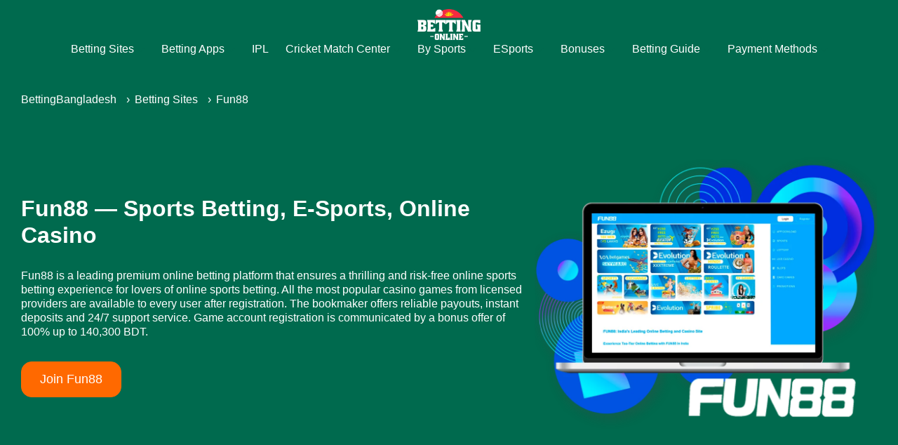

--- FILE ---
content_type: text/html; charset=UTF-8
request_url: https://bettingbangladesh.net/betting-sites/fun88-review/
body_size: 16450
content:
<!doctype html>
<html lang="en-US">
<head>
    <meta charset="UTF-8">
        <meta name="viewport"
          content="width=device-width, height=device-height, initial-scale=1.0">
    <meta http-equiv="X-UA-Compatible" content="ie=edge">
    <title>Fun88 Online Betting Site in Bangladesh – Full Review 2025</title>
    <meta name="description" content="Fun88 Sportsbook and Casino offers its customers over 30 sports for betting as well as various games. Register at Fun88 and get +100% welcome bonus.">
    <meta property="og:locale" content="">
    <meta property="og:type" content="article">
    <meta property="og:title" content="Fun88 Online Betting Site in Bangladesh – Full Review 2025">
    <meta property="og:description" content="Fun88 Sportsbook and Casino offers its customers over 30 sports for betting as well as various games. Register at Fun88 and get +100% welcome bonus.">
    <meta property="og:site_name" content="Betting Online Bangladesh">
    <meta property="og:image"
          content="https://bettingbangladesh.net/wp-content/uploads/2024/03/fun88-header.webp">
    <meta property="og:image:secure_url"
          content="https://bettingbangladesh.net/wp-content/uploads/2024/03/fun88-header.webp">
    <meta property="og:image:width" content="1000">
    <meta property="og:image:height" content="1000">
    <meta name="twitter:card" content="summary_large_image">
    <meta name="twitter:description" content="Fun88 Sportsbook and Casino offers its customers over 30 sports for betting as well as various games. Register at Fun88 and get +100% welcome bonus.">
    <meta name="twitter:image"
          content="https://bettingbangladesh.net/wp-content/uploads/2024/03/fun88-header.webp">
    <meta name='robots' content='max-image-preview:large'>
<link rel="alternate" hreflang="en" href="https://bettingbangladesh.net/betting-sites/fun88-review/">
<link rel="alternate" hreflang="x-default" href="https://bettingbangladesh.net/betting-sites/fun88-review/">
<link rel='preload' as='style' href='https://bettingbangladesh.net/wp-includes/css/dist/block-library/style.min.css?ver=6.9' importance='high'>
<link rel='preload' as='style' href='https://bettingbangladesh.net/wp-content/plugins/sitepress-multilingual-cms/dist/css/blocks/styles.css?ver=4.6.13' importance='high'>
<link rel='preload' as='style' href='https://bettingbangladesh.net/wp-content/plugins/sitepress-multilingual-cms/templates/language-switchers/menu-item/style.min.css?ver=1' importance='high'>
<link rel='preload' as='style' href='https://bettingbangladesh.net/wp-content/themes/bettingonlinebd-theme/dist/css/app.css?ver=1753434513' importance='high'>
<link rel='stylesheet' id='wp-block-library-css' href='https://bettingbangladesh.net/wp-includes/css/dist/block-library/style.min.css?ver=6.9' media='all'>
<style id='wp-block-heading-inline-css'>
h1:where(.wp-block-heading).has-background,h2:where(.wp-block-heading).has-background,h3:where(.wp-block-heading).has-background,h4:where(.wp-block-heading).has-background,h5:where(.wp-block-heading).has-background,h6:where(.wp-block-heading).has-background{padding:1.25em 2.375em}h1.has-text-align-left[style*=writing-mode]:where([style*=vertical-lr]),h1.has-text-align-right[style*=writing-mode]:where([style*=vertical-rl]),h2.has-text-align-left[style*=writing-mode]:where([style*=vertical-lr]),h2.has-text-align-right[style*=writing-mode]:where([style*=vertical-rl]),h3.has-text-align-left[style*=writing-mode]:where([style*=vertical-lr]),h3.has-text-align-right[style*=writing-mode]:where([style*=vertical-rl]),h4.has-text-align-left[style*=writing-mode]:where([style*=vertical-lr]),h4.has-text-align-right[style*=writing-mode]:where([style*=vertical-rl]),h5.has-text-align-left[style*=writing-mode]:where([style*=vertical-lr]),h5.has-text-align-right[style*=writing-mode]:where([style*=vertical-rl]),h6.has-text-align-left[style*=writing-mode]:where([style*=vertical-lr]),h6.has-text-align-right[style*=writing-mode]:where([style*=vertical-rl]){rotate:180deg}
/*# sourceURL=https://bettingbangladesh.net/wp-includes/blocks/heading/style.min.css */
</style>
<style id='wp-block-list-inline-css'>
ol,ul{box-sizing:border-box}:root :where(.wp-block-list.has-background){padding:1.25em 2.375em}
/*# sourceURL=https://bettingbangladesh.net/wp-includes/blocks/list/style.min.css */
</style>
<style id='wp-block-paragraph-inline-css'>
.is-small-text{font-size:.875em}.is-regular-text{font-size:1em}.is-large-text{font-size:2.25em}.is-larger-text{font-size:3em}.has-drop-cap:not(:focus):first-letter{float:left;font-size:8.4em;font-style:normal;font-weight:100;line-height:.68;margin:.05em .1em 0 0;text-transform:uppercase}body.rtl .has-drop-cap:not(:focus):first-letter{float:none;margin-left:.1em}p.has-drop-cap.has-background{overflow:hidden}:root :where(p.has-background){padding:1.25em 2.375em}:where(p.has-text-color:not(.has-link-color)) a{color:inherit}p.has-text-align-left[style*="writing-mode:vertical-lr"],p.has-text-align-right[style*="writing-mode:vertical-rl"]{rotate:180deg}
/*# sourceURL=https://bettingbangladesh.net/wp-includes/blocks/paragraph/style.min.css */
</style>
<style id='global-styles-inline-css'>
:root{--wp--preset--aspect-ratio--square: 1;--wp--preset--aspect-ratio--4-3: 4/3;--wp--preset--aspect-ratio--3-4: 3/4;--wp--preset--aspect-ratio--3-2: 3/2;--wp--preset--aspect-ratio--2-3: 2/3;--wp--preset--aspect-ratio--16-9: 16/9;--wp--preset--aspect-ratio--9-16: 9/16;--wp--preset--color--black: #000000;--wp--preset--color--cyan-bluish-gray: #abb8c3;--wp--preset--color--white: #ffffff;--wp--preset--color--pale-pink: #f78da7;--wp--preset--color--vivid-red: #cf2e2e;--wp--preset--color--luminous-vivid-orange: #ff6900;--wp--preset--color--luminous-vivid-amber: #fcb900;--wp--preset--color--light-green-cyan: #7bdcb5;--wp--preset--color--vivid-green-cyan: #00d084;--wp--preset--color--pale-cyan-blue: #8ed1fc;--wp--preset--color--vivid-cyan-blue: #0693e3;--wp--preset--color--vivid-purple: #9b51e0;--wp--preset--gradient--vivid-cyan-blue-to-vivid-purple: linear-gradient(135deg,rgb(6,147,227) 0%,rgb(155,81,224) 100%);--wp--preset--gradient--light-green-cyan-to-vivid-green-cyan: linear-gradient(135deg,rgb(122,220,180) 0%,rgb(0,208,130) 100%);--wp--preset--gradient--luminous-vivid-amber-to-luminous-vivid-orange: linear-gradient(135deg,rgb(252,185,0) 0%,rgb(255,105,0) 100%);--wp--preset--gradient--luminous-vivid-orange-to-vivid-red: linear-gradient(135deg,rgb(255,105,0) 0%,rgb(207,46,46) 100%);--wp--preset--gradient--very-light-gray-to-cyan-bluish-gray: linear-gradient(135deg,rgb(238,238,238) 0%,rgb(169,184,195) 100%);--wp--preset--gradient--cool-to-warm-spectrum: linear-gradient(135deg,rgb(74,234,220) 0%,rgb(151,120,209) 20%,rgb(207,42,186) 40%,rgb(238,44,130) 60%,rgb(251,105,98) 80%,rgb(254,248,76) 100%);--wp--preset--gradient--blush-light-purple: linear-gradient(135deg,rgb(255,206,236) 0%,rgb(152,150,240) 100%);--wp--preset--gradient--blush-bordeaux: linear-gradient(135deg,rgb(254,205,165) 0%,rgb(254,45,45) 50%,rgb(107,0,62) 100%);--wp--preset--gradient--luminous-dusk: linear-gradient(135deg,rgb(255,203,112) 0%,rgb(199,81,192) 50%,rgb(65,88,208) 100%);--wp--preset--gradient--pale-ocean: linear-gradient(135deg,rgb(255,245,203) 0%,rgb(182,227,212) 50%,rgb(51,167,181) 100%);--wp--preset--gradient--electric-grass: linear-gradient(135deg,rgb(202,248,128) 0%,rgb(113,206,126) 100%);--wp--preset--gradient--midnight: linear-gradient(135deg,rgb(2,3,129) 0%,rgb(40,116,252) 100%);--wp--preset--font-size--small: 13px;--wp--preset--font-size--medium: 20px;--wp--preset--font-size--large: 36px;--wp--preset--font-size--x-large: 42px;--wp--preset--spacing--20: 0.44rem;--wp--preset--spacing--30: 0.67rem;--wp--preset--spacing--40: 1rem;--wp--preset--spacing--50: 1.5rem;--wp--preset--spacing--60: 2.25rem;--wp--preset--spacing--70: 3.38rem;--wp--preset--spacing--80: 5.06rem;--wp--preset--shadow--natural: 6px 6px 9px rgba(0, 0, 0, 0.2);--wp--preset--shadow--deep: 12px 12px 50px rgba(0, 0, 0, 0.4);--wp--preset--shadow--sharp: 6px 6px 0px rgba(0, 0, 0, 0.2);--wp--preset--shadow--outlined: 6px 6px 0px -3px rgb(255, 255, 255), 6px 6px rgb(0, 0, 0);--wp--preset--shadow--crisp: 6px 6px 0px rgb(0, 0, 0);}:where(body) { margin: 0; }.wp-site-blocks > .alignleft { float: left; margin-right: 2em; }.wp-site-blocks > .alignright { float: right; margin-left: 2em; }.wp-site-blocks > .aligncenter { justify-content: center; margin-left: auto; margin-right: auto; }:where(.is-layout-flex){gap: 0.5em;}:where(.is-layout-grid){gap: 0.5em;}.is-layout-flow > .alignleft{float: left;margin-inline-start: 0;margin-inline-end: 2em;}.is-layout-flow > .alignright{float: right;margin-inline-start: 2em;margin-inline-end: 0;}.is-layout-flow > .aligncenter{margin-left: auto !important;margin-right: auto !important;}.is-layout-constrained > .alignleft{float: left;margin-inline-start: 0;margin-inline-end: 2em;}.is-layout-constrained > .alignright{float: right;margin-inline-start: 2em;margin-inline-end: 0;}.is-layout-constrained > .aligncenter{margin-left: auto !important;margin-right: auto !important;}.is-layout-constrained > :where(:not(.alignleft):not(.alignright):not(.alignfull)){margin-left: auto !important;margin-right: auto !important;}body .is-layout-flex{display: flex;}.is-layout-flex{flex-wrap: wrap;align-items: center;}.is-layout-flex > :is(*, div){margin: 0;}body .is-layout-grid{display: grid;}.is-layout-grid > :is(*, div){margin: 0;}body{padding-top: 0px;padding-right: 0px;padding-bottom: 0px;padding-left: 0px;}a:where(:not(.wp-element-button)){text-decoration: underline;}:root :where(.wp-element-button, .wp-block-button__link){background-color: #32373c;border-width: 0;color: #fff;font-family: inherit;font-size: inherit;font-style: inherit;font-weight: inherit;letter-spacing: inherit;line-height: inherit;padding-top: calc(0.667em + 2px);padding-right: calc(1.333em + 2px);padding-bottom: calc(0.667em + 2px);padding-left: calc(1.333em + 2px);text-decoration: none;text-transform: inherit;}.has-black-color{color: var(--wp--preset--color--black) !important;}.has-cyan-bluish-gray-color{color: var(--wp--preset--color--cyan-bluish-gray) !important;}.has-white-color{color: var(--wp--preset--color--white) !important;}.has-pale-pink-color{color: var(--wp--preset--color--pale-pink) !important;}.has-vivid-red-color{color: var(--wp--preset--color--vivid-red) !important;}.has-luminous-vivid-orange-color{color: var(--wp--preset--color--luminous-vivid-orange) !important;}.has-luminous-vivid-amber-color{color: var(--wp--preset--color--luminous-vivid-amber) !important;}.has-light-green-cyan-color{color: var(--wp--preset--color--light-green-cyan) !important;}.has-vivid-green-cyan-color{color: var(--wp--preset--color--vivid-green-cyan) !important;}.has-pale-cyan-blue-color{color: var(--wp--preset--color--pale-cyan-blue) !important;}.has-vivid-cyan-blue-color{color: var(--wp--preset--color--vivid-cyan-blue) !important;}.has-vivid-purple-color{color: var(--wp--preset--color--vivid-purple) !important;}.has-black-background-color{background-color: var(--wp--preset--color--black) !important;}.has-cyan-bluish-gray-background-color{background-color: var(--wp--preset--color--cyan-bluish-gray) !important;}.has-white-background-color{background-color: var(--wp--preset--color--white) !important;}.has-pale-pink-background-color{background-color: var(--wp--preset--color--pale-pink) !important;}.has-vivid-red-background-color{background-color: var(--wp--preset--color--vivid-red) !important;}.has-luminous-vivid-orange-background-color{background-color: var(--wp--preset--color--luminous-vivid-orange) !important;}.has-luminous-vivid-amber-background-color{background-color: var(--wp--preset--color--luminous-vivid-amber) !important;}.has-light-green-cyan-background-color{background-color: var(--wp--preset--color--light-green-cyan) !important;}.has-vivid-green-cyan-background-color{background-color: var(--wp--preset--color--vivid-green-cyan) !important;}.has-pale-cyan-blue-background-color{background-color: var(--wp--preset--color--pale-cyan-blue) !important;}.has-vivid-cyan-blue-background-color{background-color: var(--wp--preset--color--vivid-cyan-blue) !important;}.has-vivid-purple-background-color{background-color: var(--wp--preset--color--vivid-purple) !important;}.has-black-border-color{border-color: var(--wp--preset--color--black) !important;}.has-cyan-bluish-gray-border-color{border-color: var(--wp--preset--color--cyan-bluish-gray) !important;}.has-white-border-color{border-color: var(--wp--preset--color--white) !important;}.has-pale-pink-border-color{border-color: var(--wp--preset--color--pale-pink) !important;}.has-vivid-red-border-color{border-color: var(--wp--preset--color--vivid-red) !important;}.has-luminous-vivid-orange-border-color{border-color: var(--wp--preset--color--luminous-vivid-orange) !important;}.has-luminous-vivid-amber-border-color{border-color: var(--wp--preset--color--luminous-vivid-amber) !important;}.has-light-green-cyan-border-color{border-color: var(--wp--preset--color--light-green-cyan) !important;}.has-vivid-green-cyan-border-color{border-color: var(--wp--preset--color--vivid-green-cyan) !important;}.has-pale-cyan-blue-border-color{border-color: var(--wp--preset--color--pale-cyan-blue) !important;}.has-vivid-cyan-blue-border-color{border-color: var(--wp--preset--color--vivid-cyan-blue) !important;}.has-vivid-purple-border-color{border-color: var(--wp--preset--color--vivid-purple) !important;}.has-vivid-cyan-blue-to-vivid-purple-gradient-background{background: var(--wp--preset--gradient--vivid-cyan-blue-to-vivid-purple) !important;}.has-light-green-cyan-to-vivid-green-cyan-gradient-background{background: var(--wp--preset--gradient--light-green-cyan-to-vivid-green-cyan) !important;}.has-luminous-vivid-amber-to-luminous-vivid-orange-gradient-background{background: var(--wp--preset--gradient--luminous-vivid-amber-to-luminous-vivid-orange) !important;}.has-luminous-vivid-orange-to-vivid-red-gradient-background{background: var(--wp--preset--gradient--luminous-vivid-orange-to-vivid-red) !important;}.has-very-light-gray-to-cyan-bluish-gray-gradient-background{background: var(--wp--preset--gradient--very-light-gray-to-cyan-bluish-gray) !important;}.has-cool-to-warm-spectrum-gradient-background{background: var(--wp--preset--gradient--cool-to-warm-spectrum) !important;}.has-blush-light-purple-gradient-background{background: var(--wp--preset--gradient--blush-light-purple) !important;}.has-blush-bordeaux-gradient-background{background: var(--wp--preset--gradient--blush-bordeaux) !important;}.has-luminous-dusk-gradient-background{background: var(--wp--preset--gradient--luminous-dusk) !important;}.has-pale-ocean-gradient-background{background: var(--wp--preset--gradient--pale-ocean) !important;}.has-electric-grass-gradient-background{background: var(--wp--preset--gradient--electric-grass) !important;}.has-midnight-gradient-background{background: var(--wp--preset--gradient--midnight) !important;}.has-small-font-size{font-size: var(--wp--preset--font-size--small) !important;}.has-medium-font-size{font-size: var(--wp--preset--font-size--medium) !important;}.has-large-font-size{font-size: var(--wp--preset--font-size--large) !important;}.has-x-large-font-size{font-size: var(--wp--preset--font-size--x-large) !important;}
/*# sourceURL=global-styles-inline-css */
</style>

<link rel='stylesheet' id='wpml-blocks-css' href='https://bettingbangladesh.net/wp-content/plugins/sitepress-multilingual-cms/dist/css/blocks/styles.css?ver=4.6.13' media='all'>
<link rel='stylesheet' id='wpml-menu-item-0-css' href='https://bettingbangladesh.net/wp-content/plugins/sitepress-multilingual-cms/templates/language-switchers/menu-item/style.min.css?ver=1' media='all'>
<link rel='stylesheet' id='index-css' href='https://bettingbangladesh.net/wp-content/themes/bettingonlinebd-theme/dist/css/app.css?ver=1753434513' media='all'>
<script id="wpml-xdomain-data-js-extra">
var wpml_xdomain_data = {"css_selector":"wpml-ls-item","ajax_url":"https://bettingbangladesh.net/wp-admin/admin-ajax.php","current_lang":"en","_nonce":"6e1db7ddda"};
//# sourceURL=wpml-xdomain-data-js-extra
</script>
<script src="https://bettingbangladesh.net/wp-content/plugins/sitepress-multilingual-cms/res/js/xdomain-data.js?ver=4.6.13" id="wpml-xdomain-data-js" defer data-wp-strategy="defer"></script>
<meta name="generator" content="WPML ver:4.6.13 stt:64,1;">
<link rel="canonical" href="https://bettingbangladesh.net/en-bd/betting-sites/fun88-review/">

<link rel="icon" href="https://bettingbangladesh.net/wp-content/uploads/2021/11/online-betting-in-bangladesh-fav.png" sizes="32x32">
<link rel="icon" href="https://bettingbangladesh.net/wp-content/uploads/2021/11/online-betting-in-bangladesh-fav.png" sizes="192x192">
<link rel="apple-touch-icon" href="https://bettingbangladesh.net/wp-content/uploads/2021/11/online-betting-in-bangladesh-fav.png">
<meta name="msapplication-TileImage" content="https://bettingbangladesh.net/wp-content/uploads/2021/11/online-betting-in-bangladesh-fav.png">
<style>
    :root {
        --body-font: Arial;
        --logo-max-width: 90px;
        --accent-color: rgb(0,106,78);
        --accent-color-text: rgb(255,255,255);
        --link-color: rgb(0,106,78);
        --buttons-background: rgb(255,105,0);
        --buttons-background-hover: rgb(255,105,0);
        --buttons-color: #ffffff;
        --buttons-color-hover: #FFF;
        --burger-color: rgb(255,255,255);
        --buttons-border: rgb(255,105,0);
        --buttons-border-hover: rgb(255,105,0);
        --buttons-border-radius: 15px;
        --buttons-border-style: solid;
        --buttons-gradiend-start: rgb(255,132,11);
        --buttons-gradiend-end: rgb(255,132,11);
        --buttons-gradiend-color: #FFF;
        --buttons-gradiend-color-hover: #FFF;
        --primary-nav-background: rgb(255,255,255);
        --primary-nav-background-mobile: #ffffff;
        --primary-nav-color: #ffffff;
        --primary-nav-color-mobile: #ffffff;
        --primary-nav-color-hover: #ffffff;
        --primary-nav-submenu-background: rgb(255,255,255);
        --primary-nav-submenu-shadow: rgb(255, 105, 0);
        --primary-nav-submenu-color: #000000;
        --primary-nav-submenu-color-hover: #006a4e;
        --primary-nav-submenu-border: rgb(255,105,0);
        --primary-nav-submenu-border-style: dashed;
        --primary-nav-submenu-arrow: rgb(0,106,78);
        --nav-menu-second-bg: transparent;
        --footer-background: rgb(0,106,78);
        --footer-title-color: rgb(255,255,255);
        --footer-item-color: #FFF;
        --footer-item-color-hover: #FFF;
        --footer-social-background: #FFF;
        --footer-social-color: #000;
            --search-bg: #FFF;
        --search-icon-color: #ACB0BE;
        --search-text-color: #000;
        --search-placeholder-color: #7D818E;
        --search-cancel-color: #5AF867;
    }
</style>
<!-- Google Tag Manager -->
<script>
document.addEventListener('DOMContentLoaded', () => {
        setTimeout(() => {
                (function(w,d,s,l,i){w[l]=w[l]||[];w[l].push({'gtm.start':
new Date().getTime(),event:'gtm.js'});var f=d.getElementsByTagName(s)[0],
j=d.createElement(s),dl=l!='dataLayer'?'&l='+l:'';j.async=true;j.src=
'https://www.googletagmanager.com/gtm.js?id='+i+dl;f.parentNode.insertBefore(j,f);
})(window,document,'script','dataLayer','GTM-TSRJ5CZ');
            }, 5000);
});
    </script>
<!-- End Google Tag Manager -->

<link rel="alternate" href="https://bettingbangladesh.net/betting-sites/fun88-review/" hreflang="en">
<link rel="alternate" href="https://bettingbangladesh.net/en-bd/betting-sites/fun88-review/" hreflang="en-BD">
</head>
<body class="wp-singular page-template page-template-review-page page-template-review-page-php page page-id-23865 page-parent page-child parent-pageid-832 wp-theme-bettingonlinebd-theme"  data-table-type-mobile='columns'>
<!-- Google Tag Manager (noscript) -->
<noscript><iframe src="https://www.googletagmanager.com/ns.html?id=GTM-TSRJ5CZ"
height="0" width="0" style="display:none;visibility:hidden"></iframe></noscript>
<!-- End Google Tag Manager (noscript) -->
<header class="page-header page-header_logo-centered">
    <div class="header-panel"
         style="--background-color: #006a4e">
        <div class="container">
                            <div class="header-panel__logo">
                                        <a href="https://bettingbangladesh.net" title="Main page">
                        <div class='image-func '>
    <img width="302" height="147" src="https://bettingbangladesh.net/wp-content/uploads/2023/09/bettingonlinebdlogo.webp" class="attachment-full size-full" alt="Betting Online Bangladesh – Best Betting Guide in Bangladesh." decoding="async" loading="lazy" srcset="https://bettingbangladesh.net/wp-content/uploads/2023/09/bettingonlinebdlogo.webp 302w, https://bettingbangladesh.net/wp-content/uploads/2023/09/bettingonlinebdlogo-300x146.webp 300w" sizes="(max-width: 302px) 100vw, 302px">
</div>                    </a>
                                    </div>
            <nav class="primary-nav"><ul id="menu-main-menu" class="primary-nav__list"><li id="nav-menu-item-1029" class="menu-depth-0__item menu-item menu-item-type-post_type menu-item-object-page current-page-ancestor current-menu-ancestor current-menu-parent current-page-parent current_page_parent current_page_ancestor menu-item-has-children"><a href="https://bettingbangladesh.net/betting-sites/" class="menu-depth-0__link main-menu-link">Betting Sites</a>
<ul class="sub-menu menu-depth-1">
	<li id="nav-menu-item-32587" class="menu-depth-1__item menu-item menu-item-type-post_type menu-item-object-page"><a href="https://bettingbangladesh.net/betting-sites/4rabet-review/" class="menu-depth-1__link sub-menu-link">4rabet</a></li>
	<li id="nav-menu-item-17126" class="menu-depth-1__item menu-item menu-item-type-post_type menu-item-object-page menu-item-has-children"><a href="https://bettingbangladesh.net/betting-sites/mostbet-review/" class="menu-depth-1__link sub-menu-link">Mostbet</a>
	<ul class="sub-menu menu-depth-2">
		<li id="nav-menu-item-27837" class="menu-depth-2__item menu-item menu-item-type-post_type menu-item-object-page"><a href="https://bettingbangladesh.net/betting-sites/mostbet-review/mostbet-registration/" class="menu-depth-2__link sub-menu-link">Mostbet Registration</a></li>
		<li id="nav-menu-item-27836" class="menu-depth-2__item menu-item menu-item-type-post_type menu-item-object-page"><a href="https://bettingbangladesh.net/betting-sites/mostbet-review/mostbet-bonuses/" class="menu-depth-2__link sub-menu-link">Mostbet Bonuses</a></li>
	</ul>
</li>
	<li id="nav-menu-item-32589" class="menu-depth-1__item menu-item menu-item-type-post_type menu-item-object-page"><a href="https://bettingbangladesh.net/betting-sites/dafabet-review/" class="menu-depth-1__link sub-menu-link">Dafabet</a></li>
	<li id="nav-menu-item-28226" class="menu-depth-1__item menu-item menu-item-type-post_type menu-item-object-page"><a href="https://bettingbangladesh.net/betting-sites/nagad88/" class="menu-depth-1__link sub-menu-link">Nagad88</a></li>
	<li id="nav-menu-item-30149" class="menu-depth-1__item menu-item menu-item-type-post_type menu-item-object-page"><a href="https://bettingbangladesh.net/betting-sites/bhaggo-review/" class="menu-depth-1__link sub-menu-link">Bhaggo</a></li>
	<li id="nav-menu-item-17174" class="menu-depth-1__item menu-item menu-item-type-post_type menu-item-object-page"><a href="https://bettingbangladesh.net/krikya-review/" class="menu-depth-1__link sub-menu-link">Krikya</a></li>
	<li id="nav-menu-item-31410" class="menu-depth-1__item menu-item menu-item-type-post_type menu-item-object-page"><a href="https://bettingbangladesh.net/betting-sites/paripulse-review/" class="menu-depth-1__link sub-menu-link">PariPulse</a></li>
	<li id="nav-menu-item-17678" class="menu-depth-1__item menu-item menu-item-type-post_type menu-item-object-page"><a href="https://bettingbangladesh.net/betting-sites/babu88-review/" class="menu-depth-1__link sub-menu-link">Babu88</a></li>
	<li id="nav-menu-item-17157" class="menu-depth-1__item menu-item menu-item-type-post_type menu-item-object-page menu-item-has-children"><a href="https://bettingbangladesh.net/betting-sites/crickex-review/" class="menu-depth-1__link sub-menu-link">Crickex</a>
	<ul class="sub-menu menu-depth-2">
		<li id="nav-menu-item-27841" class="menu-depth-2__item menu-item menu-item-type-post_type menu-item-object-page"><a href="https://bettingbangladesh.net/betting-sites/crickex-review/crickex-registration/" class="menu-depth-2__link sub-menu-link">Crickex Registration</a></li>
	</ul>
</li>
	<li id="nav-menu-item-26607" class="menu-depth-1__item menu-item menu-item-type-post_type menu-item-object-page"><a href="https://bettingbangladesh.net/betting-sites/jeetbuzz-review/" class="menu-depth-1__link sub-menu-link">JeetBuzz</a></li>
	<li id="nav-menu-item-17143" class="menu-depth-1__item menu-item menu-item-type-post_type menu-item-object-page menu-item-has-children"><a href="https://bettingbangladesh.net/betting-sites/melbet-review/" class="menu-depth-1__link sub-menu-link">Melbet</a>
	<ul class="sub-menu menu-depth-2">
		<li id="nav-menu-item-27834" class="menu-depth-2__item menu-item menu-item-type-post_type menu-item-object-page"><a href="https://bettingbangladesh.net/betting-sites/melbet-review/melbet-registration/" class="menu-depth-2__link sub-menu-link">Melbet Registration</a></li>
		<li id="nav-menu-item-27833" class="menu-depth-2__item menu-item menu-item-type-post_type menu-item-object-page"><a href="https://bettingbangladesh.net/betting-sites/melbet-review/melbet-bonus/" class="menu-depth-2__link sub-menu-link">Melbet Bonus</a></li>
	</ul>
</li>
	<li id="nav-menu-item-33622" class="menu-depth-1__item menu-item menu-item-type-post_type menu-item-object-page"><a href="https://bettingbangladesh.net/betting-sites/double-bet-review/" class="menu-depth-1__link sub-menu-link">DBbet</a></li>
	<li id="nav-menu-item-23549" class="menu-depth-1__item menu-item menu-item-type-post_type menu-item-object-page"><a href="https://bettingbangladesh.net/betting-sites/leon-bet/" class="menu-depth-1__link sub-menu-link">Leon Bet</a></li>
	<li id="nav-menu-item-36707" class="menu-depth-1__item menu-item menu-item-type-post_type menu-item-object-page"><a href="https://bettingbangladesh.net/betting-sites/bluechip-review/" class="menu-depth-1__link sub-menu-link">Bluechip</a></li>
	<li id="nav-menu-item-17124" class="menu-depth-1__item menu-item menu-item-type-post_type menu-item-object-page menu-item-has-children"><a href="https://bettingbangladesh.net/betting-sites/parimatch-review/" class="menu-depth-1__link sub-menu-link">Parimatch</a>
	<ul class="sub-menu menu-depth-2">
		<li id="nav-menu-item-27827" class="menu-depth-2__item menu-item menu-item-type-post_type menu-item-object-page"><a href="https://bettingbangladesh.net/betting-sites/parimatch-review/parimatch-registration/" class="menu-depth-2__link sub-menu-link">Parimatch Registration</a></li>
		<li id="nav-menu-item-27825" class="menu-depth-2__item menu-item menu-item-type-post_type menu-item-object-page"><a href="https://bettingbangladesh.net/betting-sites/parimatch-review/parimatch-bonuses/" class="menu-depth-2__link sub-menu-link">Parimatch Bonuses</a></li>
	</ul>
</li>
	<li id="nav-menu-item-30034" class="menu-depth-1__item menu-item menu-item-type-post_type menu-item-object-page"><a href="https://bettingbangladesh.net/betting-sites/batery-review/" class="menu-depth-1__link sub-menu-link">Batery</a></li>
	<li id="nav-menu-item-17130" class="menu-depth-1__item menu-item menu-item-type-post_type menu-item-object-page menu-item-has-children"><a href="https://bettingbangladesh.net/betting-sites/1xbet-review/" class="menu-depth-1__link sub-menu-link">1xbet</a>
	<ul class="sub-menu menu-depth-2">
		<li id="nav-menu-item-27839" class="menu-depth-2__item menu-item menu-item-type-post_type menu-item-object-page"><a href="https://bettingbangladesh.net/betting-sites/1xbet-review/1xbet-bonuses/" class="menu-depth-2__link sub-menu-link">1xbet Bonuses</a></li>
	</ul>
</li>
	<li id="nav-menu-item-33135" class="menu-depth-1__item menu-item menu-item-type-post_type menu-item-object-page"><a href="https://bettingbangladesh.net/bc-game/" class="menu-depth-1__link sub-menu-link">BC GAME</a></li>
	<li id="nav-menu-item-17139" class="menu-depth-1__item menu-item menu-item-type-post_type menu-item-object-page menu-item-has-children"><a href="https://bettingbangladesh.net/betting-sites/22bet-review/" class="menu-depth-1__link sub-menu-link">22bet</a>
	<ul class="sub-menu menu-depth-2">
		<li id="nav-menu-item-27831" class="menu-depth-2__item menu-item menu-item-type-post_type menu-item-object-page"><a href="https://bettingbangladesh.net/betting-sites/22bet-review/22bet-registration/" class="menu-depth-2__link sub-menu-link">22bet Registration</a></li>
		<li id="nav-menu-item-27832" class="menu-depth-2__item menu-item menu-item-type-post_type menu-item-object-page"><a href="https://bettingbangladesh.net/betting-sites/22bet-review/22bet-bonuses/" class="menu-depth-2__link sub-menu-link">22bet Bonuses</a></li>
	</ul>
</li>
	<li id="nav-menu-item-26609" class="menu-depth-1__item menu-item menu-item-type-post_type menu-item-object-page"><a href="https://bettingbangladesh.net/six6s-review/" class="menu-depth-1__link sub-menu-link">Six6s</a></li>
	<li id="nav-menu-item-23530" class="menu-depth-1__item menu-item menu-item-type-post_type menu-item-object-page"><a href="https://bettingbangladesh.net/betting-sites/888starz-review/" class="menu-depth-1__link sub-menu-link">888starz</a></li>
	<li id="nav-menu-item-26611" class="menu-depth-1__item menu-item menu-item-type-post_type menu-item-object-page"><a href="https://bettingbangladesh.net/betting-sites/baji-review/" class="menu-depth-1__link sub-menu-link">Baji</a></li>
	<li id="nav-menu-item-23348" class="menu-depth-1__item menu-item menu-item-type-post_type menu-item-object-page"><a href="https://bettingbangladesh.net/betting-sites/jeetwin-review/" class="menu-depth-1__link sub-menu-link">Jeetwin</a></li>
	<li id="nav-menu-item-17132" class="menu-depth-1__item menu-item menu-item-type-post_type menu-item-object-page"><a href="https://bettingbangladesh.net/betting-sites/betvisa/" class="menu-depth-1__link sub-menu-link">Betvisa</a></li>
	<li id="nav-menu-item-31409" class="menu-depth-1__item menu-item menu-item-type-post_type menu-item-object-page"><a href="https://bettingbangladesh.net/betting-sites/banzai-bet-review/" class="menu-depth-1__link sub-menu-link">Banzai Bet</a></li>
	<li id="nav-menu-item-24504" class="menu-depth-1__item menu-item menu-item-type-post_type menu-item-object-page"><a href="https://bettingbangladesh.net/betting-sites/mostplay-review/" class="menu-depth-1__link sub-menu-link">Mostplay</a></li>
	<li id="nav-menu-item-17140" class="menu-depth-1__item menu-item menu-item-type-post_type menu-item-object-page menu-item-has-children"><a href="https://bettingbangladesh.net/betting-sites/betwinner-review/" class="menu-depth-1__link sub-menu-link">Betwinner</a>
	<ul class="sub-menu menu-depth-2">
		<li id="nav-menu-item-27850" class="menu-depth-2__item menu-item menu-item-type-post_type menu-item-object-page"><a href="https://bettingbangladesh.net/betting-sites/betwinner-review/betwinner-bonuses/" class="menu-depth-2__link sub-menu-link">Betwinner Bonuses</a></li>
	</ul>
</li>
	<li id="nav-menu-item-17155" class="menu-depth-1__item menu-item menu-item-type-post_type menu-item-object-page menu-item-has-children"><a href="https://bettingbangladesh.net/betting-sites/1win-review/" class="menu-depth-1__link sub-menu-link">1win</a>
	<ul class="sub-menu menu-depth-2">
		<li id="nav-menu-item-27840" class="menu-depth-2__item menu-item menu-item-type-post_type menu-item-object-page"><a href="https://bettingbangladesh.net/betting-sites/1win-review/1win-bonuses/" class="menu-depth-2__link sub-menu-link">1win Bonuses</a></li>
	</ul>
</li>
	<li id="nav-menu-item-17172" class="menu-depth-1__item menu-item menu-item-type-post_type menu-item-object-page"><a href="https://bettingbangladesh.net/betting-sites/marvelbet-review/" class="menu-depth-1__link sub-menu-link">Marvelbet</a></li>
	<li id="nav-menu-item-30032" class="menu-depth-1__item menu-item menu-item-type-post_type menu-item-object-page"><a href="https://bettingbangladesh.net/betting-sites/megapari-review/" class="menu-depth-1__link sub-menu-link">Megapari</a></li>
	<li id="nav-menu-item-17149" class="menu-depth-1__item menu-item menu-item-type-post_type menu-item-object-page"><a href="https://bettingbangladesh.net/betting-sites/10cric-review/" class="menu-depth-1__link sub-menu-link">10Cric</a></li>
	<li id="nav-menu-item-17159" class="menu-depth-1__item menu-item menu-item-type-post_type menu-item-object-page"><a href="https://bettingbangladesh.net/betting-sites/betobet-review/" class="menu-depth-1__link sub-menu-link">Bet O Bet</a></li>
	<li id="nav-menu-item-17164" class="menu-depth-1__item menu-item menu-item-type-post_type menu-item-object-page"><a href="https://bettingbangladesh.net/betting-sites/betway-review/" class="menu-depth-1__link sub-menu-link">Betway</a></li>
	<li id="nav-menu-item-17151" class="menu-depth-1__item menu-item menu-item-type-post_type menu-item-object-page"><a href="https://bettingbangladesh.net/betting-sites/pure-win-review/" class="menu-depth-1__link sub-menu-link">Pure Win</a></li>
	<li id="nav-menu-item-17167" class="menu-depth-1__item menu-item menu-item-type-post_type menu-item-object-page"><a href="https://bettingbangladesh.net/betting-sites/rabona-review/" class="menu-depth-1__link sub-menu-link">Rabona</a></li>
	<li id="nav-menu-item-17160" class="menu-depth-1__item menu-item menu-item-type-post_type menu-item-object-page"><a href="https://bettingbangladesh.net/betting-sites/indibet-review/" class="menu-depth-1__link sub-menu-link">Indibet</a></li>
	<li id="nav-menu-item-17162" class="menu-depth-1__item menu-item menu-item-type-post_type menu-item-object-page"><a href="https://bettingbangladesh.net/betting-sites/bons-review/" class="menu-depth-1__link sub-menu-link">Bons</a></li>
	<li id="nav-menu-item-17144" class="menu-depth-1__item menu-item menu-item-type-post_type menu-item-object-page"><a href="https://bettingbangladesh.net/betting-sites/bovada-review/" class="menu-depth-1__link sub-menu-link">Bovada</a></li>
	<li id="nav-menu-item-28322" class="menu-depth-1__item menu-item menu-item-type-post_type menu-item-object-page current-menu-item page_item page-item-23865 current_page_item"><a href="https://bettingbangladesh.net/betting-sites/fun88-review/" class="menu-depth-1__link sub-menu-link">Fun88</a></li>
	<li id="nav-menu-item-28325" class="menu-depth-1__item menu-item menu-item-type-post_type menu-item-object-page"><a href="https://bettingbangladesh.net/betting-sites/bitbet24/" class="menu-depth-1__link sub-menu-link">BitBet24</a></li>
	<li id="nav-menu-item-28330" class="menu-depth-1__item menu-item menu-item-type-post_type menu-item-object-page"><a href="https://bettingbangladesh.net/betting-sites/bet24-7/" class="menu-depth-1__link sub-menu-link">Bet24-7</a></li>
	<li id="nav-menu-item-17137" class="menu-depth-1__item menu-item menu-item-type-post_type menu-item-object-page menu-item-has-children"><a href="https://bettingbangladesh.net/betting-sites/bet365-review/" class="menu-depth-1__link sub-menu-link">Bet365</a>
	<ul class="sub-menu menu-depth-2">
		<li id="nav-menu-item-27842" class="menu-depth-2__item menu-item menu-item-type-post_type menu-item-object-page"><a href="https://bettingbangladesh.net/betting-sites/bet365-review/bet365-bonuses/" class="menu-depth-2__link sub-menu-link">Bet365 Bonuses</a></li>
	</ul>
</li>
	<li id="nav-menu-item-17168" class="menu-depth-1__item menu-item menu-item-type-post_type menu-item-object-page"><a href="https://bettingbangladesh.net/betting-sites/iccwin-review/" class="menu-depth-1__link sub-menu-link">ICCWIN</a></li>
	<li id="nav-menu-item-30165" class="menu-depth-1__item menu-item menu-item-type-post_type menu-item-object-page"><a href="https://bettingbangladesh.net/betting-sites/iqpari-review/" class="menu-depth-1__link sub-menu-link">IQPari</a></li>
	<li id="nav-menu-item-17129" class="menu-depth-1__item menu-item menu-item-type-post_type menu-item-object-page menu-item-has-children"><a href="https://bettingbangladesh.net/betting-sites/linebet-review/" class="menu-depth-1__link sub-menu-link">Linebet</a>
	<ul class="sub-menu menu-depth-2">
		<li id="nav-menu-item-27845" class="menu-depth-2__item menu-item menu-item-type-post_type menu-item-object-page"><a href="https://bettingbangladesh.net/betting-sites/linebet-review/linebet-registration/" class="menu-depth-2__link sub-menu-link">Linebet Registration</a></li>
		<li id="nav-menu-item-27846" class="menu-depth-2__item menu-item menu-item-type-post_type menu-item-object-page"><a href="https://bettingbangladesh.net/betting-sites/linebet-review/linebet-promo/" class="menu-depth-2__link sub-menu-link">Linebet Promo</a></li>
		<li id="nav-menu-item-27844" class="menu-depth-2__item menu-item menu-item-type-post_type menu-item-object-page"><a href="https://bettingbangladesh.net/betting-sites/linebet-review/linebet-bonuses/" class="menu-depth-2__link sub-menu-link">Linebet Bonuses</a></li>
	</ul>
</li>
	<li id="nav-menu-item-33523" class="menu-depth-1__item menu-item menu-item-type-post_type menu-item-object-page"><a href="https://bettingbangladesh.net/velobet-review/" class="menu-depth-1__link sub-menu-link">Velobet</a></li>
	<li id="nav-menu-item-35151" class="menu-depth-1__item menu-item menu-item-type-post_type menu-item-object-page"><a href="https://bettingbangladesh.net/ggbet/" class="menu-depth-1__link sub-menu-link">GGBet</a></li>
	<li id="nav-menu-item-36373" class="menu-depth-1__item menu-item menu-item-type-post_type menu-item-object-page"><a href="https://bettingbangladesh.net/x2casinos/" class="menu-depth-1__link sub-menu-link">X2casinos</a></li>
	<li id="nav-menu-item-36968" class="menu-depth-1__item menu-item menu-item-type-post_type menu-item-object-page"><a href="https://bettingbangladesh.net/pin-up-review/" class="menu-depth-1__link sub-menu-link">Pin Up</a></li>
	<li id="nav-menu-item-38099" class="menu-depth-1__item menu-item menu-item-type-post_type menu-item-object-page"><a href="https://bettingbangladesh.net/xxxbet/" class="menu-depth-1__link sub-menu-link">Xxxbet</a></li>
	<li id="nav-menu-item-38114" class="menu-depth-1__item menu-item menu-item-type-post_type menu-item-object-page"><a href="https://bettingbangladesh.net/bajijoy/" class="menu-depth-1__link sub-menu-link">Bajijoy</a></li>
	<li id="nav-menu-item-38130" class="menu-depth-1__item menu-item menu-item-type-post_type menu-item-object-page"><a href="https://bettingbangladesh.net/banglabet/" class="menu-depth-1__link sub-menu-link">Banglabet</a></li>
	<li id="nav-menu-item-38146" class="menu-depth-1__item menu-item menu-item-type-post_type menu-item-object-page"><a href="https://bettingbangladesh.net/bengalbet/" class="menu-depth-1__link sub-menu-link">Bengalbet</a></li>
	<li id="nav-menu-item-38161" class="menu-depth-1__item menu-item menu-item-type-post_type menu-item-object-page"><a href="https://bettingbangladesh.net/khelaghor/" class="menu-depth-1__link sub-menu-link">Khelaghor</a></li>
	<li id="nav-menu-item-38176" class="menu-depth-1__item menu-item menu-item-type-post_type menu-item-object-page"><a href="https://bettingbangladesh.net/mega-cricket-world/" class="menu-depth-1__link sub-menu-link">Mega Cricket World</a></li>
	<li id="nav-menu-item-36119" class="menu-depth-1__item menu-item menu-item-type-post_type menu-item-object-page"><a href="https://bettingbangladesh.net/planbet/" class="menu-depth-1__link sub-menu-link">PlanBet</a></li>
</ul>
</li>
<li id="nav-menu-item-910" class="menu-depth-0__item menu-item menu-item-type-post_type menu-item-object-page menu-item-has-children"><a href="https://bettingbangladesh.net/betting-apps/" class="menu-depth-0__link main-menu-link">Betting Apps</a>
<ul class="sub-menu menu-depth-1">
	<li id="nav-menu-item-32591" class="menu-depth-1__item menu-item menu-item-type-post_type menu-item-object-page"><a href="https://bettingbangladesh.net/betting-sites/4rabet-review/4rabet-app/" class="menu-depth-1__link sub-menu-link">4rabet App</a></li>
	<li id="nav-menu-item-17127" class="menu-depth-1__item menu-item menu-item-type-post_type menu-item-object-page"><a href="https://bettingbangladesh.net/betting-sites/mostbet-review/mostbet-app/" class="menu-depth-1__link sub-menu-link">Mostbet App</a></li>
	<li id="nav-menu-item-32594" class="menu-depth-1__item menu-item menu-item-type-post_type menu-item-object-page"><a href="https://bettingbangladesh.net/betting-sites/dafabet-review/dafabet-app/" class="menu-depth-1__link sub-menu-link">Dafabet App</a></li>
	<li id="nav-menu-item-28227" class="menu-depth-1__item menu-item menu-item-type-post_type menu-item-object-page"><a href="https://bettingbangladesh.net/betting-sites/nagad88/nagad88-app/" class="menu-depth-1__link sub-menu-link">Nagad88 App</a></li>
	<li id="nav-menu-item-17175" class="menu-depth-1__item menu-item menu-item-type-post_type menu-item-object-page"><a href="https://bettingbangladesh.net/krikya-review/krikya-app/" class="menu-depth-1__link sub-menu-link">Krikya App</a></li>
	<li id="nav-menu-item-32036" class="menu-depth-1__item menu-item menu-item-type-post_type menu-item-object-page"><a href="https://bettingbangladesh.net/betting-sites/paripulse-review/paripulse-app/" class="menu-depth-1__link sub-menu-link">PariPulse App</a></li>
	<li id="nav-menu-item-17679" class="menu-depth-1__item menu-item menu-item-type-post_type menu-item-object-page"><a href="https://bettingbangladesh.net/betting-sites/babu88-review/babu88-app/" class="menu-depth-1__link sub-menu-link">Babu88 App</a></li>
	<li id="nav-menu-item-17156" class="menu-depth-1__item menu-item menu-item-type-post_type menu-item-object-page"><a href="https://bettingbangladesh.net/betting-sites/crickex-review/crickex-app/" class="menu-depth-1__link sub-menu-link">Crickex App</a></li>
	<li id="nav-menu-item-26608" class="menu-depth-1__item menu-item menu-item-type-post_type menu-item-object-page"><a href="https://bettingbangladesh.net/betting-sites/jeetbuzz-review/download-jeetbuzz-app/" class="menu-depth-1__link sub-menu-link">JeetBuzz App</a></li>
	<li id="nav-menu-item-17142" class="menu-depth-1__item menu-item menu-item-type-post_type menu-item-object-page"><a href="https://bettingbangladesh.net/betting-sites/melbet-review/melbet-app/" class="menu-depth-1__link sub-menu-link">Melbet App</a></li>
	<li id="nav-menu-item-28222" class="menu-depth-1__item menu-item menu-item-type-post_type menu-item-object-page"><a href="https://bettingbangladesh.net/betting-sites/double-bet-review/double-bet-app/" class="menu-depth-1__link sub-menu-link">DBet App</a></li>
	<li id="nav-menu-item-23548" class="menu-depth-1__item menu-item menu-item-type-post_type menu-item-object-page"><a href="https://bettingbangladesh.net/betting-sites/leon-bet/download-leon-bet-app/" class="menu-depth-1__link sub-menu-link">Leon Bet App</a></li>
	<li id="nav-menu-item-17125" class="menu-depth-1__item menu-item menu-item-type-post_type menu-item-object-page"><a href="https://bettingbangladesh.net/betting-sites/parimatch-review/parimatch-app/" class="menu-depth-1__link sub-menu-link">Parimatch App</a></li>
	<li id="nav-menu-item-30035" class="menu-depth-1__item menu-item menu-item-type-post_type menu-item-object-page"><a href="https://bettingbangladesh.net/betting-sites/batery-review/batery-app/" class="menu-depth-1__link sub-menu-link">Batery app</a></li>
	<li id="nav-menu-item-17131" class="menu-depth-1__item menu-item menu-item-type-post_type menu-item-object-page"><a href="https://bettingbangladesh.net/betting-sites/1xbet-review/1xbet-app/" class="menu-depth-1__link sub-menu-link">1xbet App</a></li>
	<li id="nav-menu-item-33198" class="menu-depth-1__item menu-item menu-item-type-post_type menu-item-object-page"><a href="https://bettingbangladesh.net/bc-game/app/" class="menu-depth-1__link sub-menu-link">BC GAME App</a></li>
	<li id="nav-menu-item-17138" class="menu-depth-1__item menu-item menu-item-type-post_type menu-item-object-page"><a href="https://bettingbangladesh.net/betting-sites/22bet-review/22bet-app/" class="menu-depth-1__link sub-menu-link">22bet App</a></li>
	<li id="nav-menu-item-26610" class="menu-depth-1__item menu-item menu-item-type-post_type menu-item-object-page"><a href="https://bettingbangladesh.net/six6s-review/six6s-app/" class="menu-depth-1__link sub-menu-link">Six6s App</a></li>
	<li id="nav-menu-item-23547" class="menu-depth-1__item menu-item menu-item-type-post_type menu-item-object-page"><a href="https://bettingbangladesh.net/888starz-app/" class="menu-depth-1__link sub-menu-link">888starz App</a></li>
	<li id="nav-menu-item-26606" class="menu-depth-1__item menu-item menu-item-type-post_type menu-item-object-page"><a href="https://bettingbangladesh.net/betting-sites/baji-review/baji-app/" class="menu-depth-1__link sub-menu-link">Baji App</a></li>
	<li id="nav-menu-item-23515" class="menu-depth-1__item menu-item menu-item-type-post_type menu-item-object-page"><a href="https://bettingbangladesh.net/betting-sites/jeetwin-review/jeetwin-app/" class="menu-depth-1__link sub-menu-link">Jeetwin App</a></li>
	<li id="nav-menu-item-17133" class="menu-depth-1__item menu-item menu-item-type-post_type menu-item-object-page"><a href="https://bettingbangladesh.net/betting-sites/betvisa/betvisa-app/" class="menu-depth-1__link sub-menu-link">BetVisa App</a></li>
	<li id="nav-menu-item-31411" class="menu-depth-1__item menu-item menu-item-type-post_type menu-item-object-page"><a href="https://bettingbangladesh.net/betting-sites/banzai-bet-review/banzai-bet-app/" class="menu-depth-1__link sub-menu-link">Banzai Bet App</a></li>
	<li id="nav-menu-item-32593" class="menu-depth-1__item menu-item menu-item-type-post_type menu-item-object-page"><a href="https://bettingbangladesh.net/mostplay-app/" class="menu-depth-1__link sub-menu-link">Mostplay App</a></li>
	<li id="nav-menu-item-17141" class="menu-depth-1__item menu-item menu-item-type-post_type menu-item-object-page"><a href="https://bettingbangladesh.net/betting-sites/betwinner-review/betwinner-app/" class="menu-depth-1__link sub-menu-link">Betwinner App</a></li>
	<li id="nav-menu-item-17154" class="menu-depth-1__item menu-item menu-item-type-post_type menu-item-object-page"><a href="https://bettingbangladesh.net/betting-sites/1win-review/1win-app/" class="menu-depth-1__link sub-menu-link">1win App</a></li>
	<li id="nav-menu-item-17173" class="menu-depth-1__item menu-item menu-item-type-post_type menu-item-object-page"><a href="https://bettingbangladesh.net/betting-sites/marvelbet-review/marvelbet-app/" class="menu-depth-1__link sub-menu-link">Marvelbet App</a></li>
	<li id="nav-menu-item-30033" class="menu-depth-1__item menu-item menu-item-type-post_type menu-item-object-page"><a href="https://bettingbangladesh.net/betting-sites/megapari-review/megapari-app/" class="menu-depth-1__link sub-menu-link">Megapari App</a></li>
	<li id="nav-menu-item-17150" class="menu-depth-1__item menu-item menu-item-type-post_type menu-item-object-page"><a href="https://bettingbangladesh.net/betting-sites/10cric-review/10cric-app/" class="menu-depth-1__link sub-menu-link">10Cric App</a></li>
	<li id="nav-menu-item-17158" class="menu-depth-1__item menu-item menu-item-type-post_type menu-item-object-page"><a href="https://bettingbangladesh.net/betting-sites/betobet-review/betobet-app/" class="menu-depth-1__link sub-menu-link">Betobet App</a></li>
	<li id="nav-menu-item-17165" class="menu-depth-1__item menu-item menu-item-type-post_type menu-item-object-page"><a href="https://bettingbangladesh.net/betting-sites/betway-review/betway-app/" class="menu-depth-1__link sub-menu-link">Betway App</a></li>
	<li id="nav-menu-item-17153" class="menu-depth-1__item menu-item menu-item-type-post_type menu-item-object-page"><a href="https://bettingbangladesh.net/betting-sites/pure-win-review/pure-win-app/" class="menu-depth-1__link sub-menu-link">Pure Win App</a></li>
	<li id="nav-menu-item-17166" class="menu-depth-1__item menu-item menu-item-type-post_type menu-item-object-page"><a href="https://bettingbangladesh.net/betting-sites/rabona-review/rabona-app/" class="menu-depth-1__link sub-menu-link">Rabona App</a></li>
	<li id="nav-menu-item-17161" class="menu-depth-1__item menu-item menu-item-type-post_type menu-item-object-page"><a href="https://bettingbangladesh.net/betting-sites/indibet-review/indibet-app/" class="menu-depth-1__link sub-menu-link">Indibet App</a></li>
	<li id="nav-menu-item-17177" class="menu-depth-1__item menu-item menu-item-type-post_type menu-item-object-page"><a href="https://bettingbangladesh.net/betting-sites/bons-review/bons-app/" class="menu-depth-1__link sub-menu-link">Bons App</a></li>
	<li id="nav-menu-item-17145" class="menu-depth-1__item menu-item menu-item-type-post_type menu-item-object-page"><a href="https://bettingbangladesh.net/betting-sites/bovada-review/bovada-app/" class="menu-depth-1__link sub-menu-link">Bovada App</a></li>
	<li id="nav-menu-item-32595" class="menu-depth-1__item menu-item menu-item-type-post_type menu-item-object-page"><a href="https://bettingbangladesh.net/betting-sites/fun88-review/fun88-app/" class="menu-depth-1__link sub-menu-link">Fun88 App</a></li>
	<li id="nav-menu-item-17136" class="menu-depth-1__item menu-item menu-item-type-post_type menu-item-object-page"><a href="https://bettingbangladesh.net/betting-sites/bet365-review/bet365-app/" class="menu-depth-1__link sub-menu-link">Bet365 App</a></li>
	<li id="nav-menu-item-17178" class="menu-depth-1__item menu-item menu-item-type-post_type menu-item-object-page"><a href="https://bettingbangladesh.net/betting-sites/iccwin-review/iccwin-app/" class="menu-depth-1__link sub-menu-link">ICCWIN App</a></li>
	<li id="nav-menu-item-17128" class="menu-depth-1__item menu-item menu-item-type-post_type menu-item-object-page"><a href="https://bettingbangladesh.net/betting-sites/linebet-review/linebet-app/" class="menu-depth-1__link sub-menu-link">Linebet App</a></li>
	<li id="nav-menu-item-33524" class="menu-depth-1__item menu-item menu-item-type-post_type menu-item-object-page"><a href="https://bettingbangladesh.net/velobet-review/velobet-app/" class="menu-depth-1__link sub-menu-link">Velobet App</a></li>
	<li id="nav-menu-item-35154" class="menu-depth-1__item menu-item menu-item-type-post_type menu-item-object-page"><a href="https://bettingbangladesh.net/ggbet-app/" class="menu-depth-1__link sub-menu-link">GGBet App</a></li>
	<li id="nav-menu-item-36374" class="menu-depth-1__item menu-item menu-item-type-post_type menu-item-object-page"><a href="https://bettingbangladesh.net/betting-apps/x2casinos-app/" class="menu-depth-1__link sub-menu-link">X2casinos App</a></li>
	<li id="nav-menu-item-36969" class="menu-depth-1__item menu-item menu-item-type-post_type menu-item-object-page"><a href="https://bettingbangladesh.net/betting-apps/pin-up-app/" class="menu-depth-1__link sub-menu-link">Pin Up App</a></li>
	<li id="nav-menu-item-38100" class="menu-depth-1__item menu-item menu-item-type-post_type menu-item-object-page"><a href="https://bettingbangladesh.net/betting-apps/xxxbet-app/" class="menu-depth-1__link sub-menu-link">Xxxbet App</a></li>
	<li id="nav-menu-item-38115" class="menu-depth-1__item menu-item menu-item-type-post_type menu-item-object-page"><a href="https://bettingbangladesh.net/betting-apps/bajijoy-app/" class="menu-depth-1__link sub-menu-link">Bajijoy App</a></li>
	<li id="nav-menu-item-38131" class="menu-depth-1__item menu-item menu-item-type-post_type menu-item-object-page"><a href="https://bettingbangladesh.net/betting-apps/banglabet-app/" class="menu-depth-1__link sub-menu-link">Banglabet App</a></li>
	<li id="nav-menu-item-38147" class="menu-depth-1__item menu-item menu-item-type-post_type menu-item-object-page"><a href="https://bettingbangladesh.net/betting-apps/bengalbet-app/" class="menu-depth-1__link sub-menu-link">Bengalbet App</a></li>
	<li id="nav-menu-item-38162" class="menu-depth-1__item menu-item menu-item-type-post_type menu-item-object-page"><a href="https://bettingbangladesh.net/betting-apps/khelaghor-app/" class="menu-depth-1__link sub-menu-link">Khelaghor App</a></li>
	<li id="nav-menu-item-38177" class="menu-depth-1__item menu-item menu-item-type-post_type menu-item-object-page"><a href="https://bettingbangladesh.net/betting-apps/mega-cricket-world-app/" class="menu-depth-1__link sub-menu-link">Mega Cricket World App</a></li>
	<li id="nav-menu-item-36120" class="menu-depth-1__item menu-item menu-item-type-post_type menu-item-object-page"><a href="https://bettingbangladesh.net/betting-apps/planbet-app/" class="menu-depth-1__link sub-menu-link">PlanBet App</a></li>
</ul>
</li>
<li id="nav-menu-item-38721" class="menu-depth-0__item menu-item menu-item-type-post_type menu-item-object-page"><a href="https://bettingbangladesh.net/indian-premier-league/" class="menu-depth-0__link main-menu-link">IPL</a></li>
<li id="nav-menu-item-32766" class="menu-depth-0__item menu-item menu-item-type-custom menu-item-object-custom menu-item-has-children"><a href="https://bettingbangladesh.net/cricket-betting/live/" class="menu-depth-0__link main-menu-link">Cricket Match Center</a>
<ul class="sub-menu menu-depth-1">
	<li id="nav-menu-item-32767" class="menu-depth-1__item menu-item menu-item-type-custom menu-item-object-custom"><a href="https://bettingbangladesh.net/cricket-betting/live/" class="menu-depth-1__link sub-menu-link">Live</a></li>
	<li id="nav-menu-item-32768" class="menu-depth-1__item menu-item menu-item-type-custom menu-item-object-custom"><a href="https://bettingbangladesh.net/cricket-betting/upcoming/" class="menu-depth-1__link sub-menu-link">Upcoming</a></li>
	<li id="nav-menu-item-32769" class="menu-depth-1__item menu-item menu-item-type-custom menu-item-object-custom"><a href="https://bettingbangladesh.net/cricket-betting/results/" class="menu-depth-1__link sub-menu-link">Results</a></li>
</ul>
</li>
<li id="nav-menu-item-1228" class="menu-depth-0__item menu-item menu-item-type-custom menu-item-object-custom menu-item-has-children"><a class="menu-depth-0__link main-menu-link">By Sports</a>
<ul class="sub-menu menu-depth-1">
	<li id="nav-menu-item-1231" class="menu-depth-1__item menu-item menu-item-type-post_type menu-item-object-page"><a href="https://bettingbangladesh.net/cricket-betting/" class="menu-depth-1__link sub-menu-link">Cricket Betting Sites</a></li>
	<li id="nav-menu-item-2959" class="menu-depth-1__item menu-item menu-item-type-post_type menu-item-object-page"><a href="https://bettingbangladesh.net/kabaddi/" class="menu-depth-1__link sub-menu-link">Kabaddi Betting Sites</a></li>
	<li id="nav-menu-item-2978" class="menu-depth-1__item menu-item menu-item-type-post_type menu-item-object-page"><a href="https://bettingbangladesh.net/horse-racing/" class="menu-depth-1__link sub-menu-link">Horse Racing Betting Sites</a></li>
	<li id="nav-menu-item-3000" class="menu-depth-1__item menu-item menu-item-type-post_type menu-item-object-page"><a href="https://bettingbangladesh.net/tennis/" class="menu-depth-1__link sub-menu-link">Tennis Betting Sites</a></li>
	<li id="nav-menu-item-3001" class="menu-depth-1__item menu-item menu-item-type-post_type menu-item-object-page"><a href="https://bettingbangladesh.net/ufc/" class="menu-depth-1__link sub-menu-link">UFC Betting Sites</a></li>
	<li id="nav-menu-item-6923" class="menu-depth-1__item menu-item menu-item-type-post_type menu-item-object-page"><a href="https://bettingbangladesh.net/ice-hockey/" class="menu-depth-1__link sub-menu-link">Ice Hockey Betting Sites</a></li>
	<li id="nav-menu-item-8578" class="menu-depth-1__item menu-item menu-item-type-post_type menu-item-object-page"><a href="https://bettingbangladesh.net/basketball/" class="menu-depth-1__link sub-menu-link">Basketball Betting Sites</a></li>
	<li id="nav-menu-item-34041" class="menu-depth-1__item menu-item menu-item-type-post_type menu-item-object-page"><a href="https://bettingbangladesh.net/formula-1/" class="menu-depth-1__link sub-menu-link">Formula 1 Betting Sites</a></li>
</ul>
</li>
<li id="nav-menu-item-1393" class="menu-depth-0__item menu-item menu-item-type-post_type menu-item-object-page menu-item-has-children"><a href="https://bettingbangladesh.net/esports-betting/" class="menu-depth-0__link main-menu-link">ESports</a>
<ul class="sub-menu menu-depth-1">
	<li id="nav-menu-item-5882" class="menu-depth-1__item menu-item menu-item-type-post_type menu-item-object-page"><a href="https://bettingbangladesh.net/esports-betting/dota-2-betting/" class="menu-depth-1__link sub-menu-link">Dota 2 Betting Sites</a></li>
	<li id="nav-menu-item-5892" class="menu-depth-1__item menu-item menu-item-type-post_type menu-item-object-page"><a href="https://bettingbangladesh.net/esports-betting/csgo-betting/" class="menu-depth-1__link sub-menu-link">CS:GO Betting Sites</a></li>
</ul>
</li>
<li id="nav-menu-item-1224" class="menu-depth-0__item menu-item menu-item-type-post_type menu-item-object-page menu-item-has-children"><a href="https://bettingbangladesh.net/bonuses/" class="menu-depth-0__link main-menu-link">Bonuses</a>
<ul class="sub-menu menu-depth-1">
	<li id="nav-menu-item-20696" class="menu-depth-1__item menu-item menu-item-type-post_type menu-item-object-page"><a href="https://bettingbangladesh.net/bonuses/free-bets/" class="menu-depth-1__link sub-menu-link">Free Bets</a></li>
	<li id="nav-menu-item-20697" class="menu-depth-1__item menu-item menu-item-type-post_type menu-item-object-page"><a href="https://bettingbangladesh.net/bonuses/welcome-bonuses/" class="menu-depth-1__link sub-menu-link">Welcome Bonuses</a></li>
	<li id="nav-menu-item-20733" class="menu-depth-1__item menu-item menu-item-type-post_type menu-item-object-page"><a href="https://bettingbangladesh.net/bonuses/no-deposit-bonus/" class="menu-depth-1__link sub-menu-link">No Deposit Bonus</a></li>
</ul>
</li>
<li id="nav-menu-item-22161" class="menu-depth-0__item menu-item menu-item-type-post_type menu-item-object-page menu-item-has-children"><a href="https://bettingbangladesh.net/betting-guide/" class="menu-depth-0__link main-menu-link">Betting Guide</a>
<ul class="sub-menu menu-depth-1">
	<li id="nav-menu-item-23190" class="menu-depth-1__item menu-item menu-item-type-post_type menu-item-object-page"><a href="https://bettingbangladesh.net/betting-guide/betting-glossary/" class="menu-depth-1__link sub-menu-link">Betting Glossary</a></li>
	<li id="nav-menu-item-33996" class="menu-depth-1__item menu-item menu-item-type-post_type menu-item-object-page"><a href="https://bettingbangladesh.net/betting-guide/how-to-bet-on-cricket/" class="menu-depth-1__link sub-menu-link">How to Bet on Cricket</a></li>
	<li id="nav-menu-item-33955" class="menu-depth-1__item menu-item menu-item-type-post_type menu-item-object-page"><a href="https://bettingbangladesh.net/betting-guide/how-to-bet-on-ufc/" class="menu-depth-1__link sub-menu-link">How To Bet On UFC</a></li>
	<li id="nav-menu-item-33967" class="menu-depth-1__item menu-item menu-item-type-post_type menu-item-object-page"><a rel="httpswwwbettingonlinebdnetbetting-guidehow-to-bet-on-basketball" href="https://bettingbangladesh.net/betting-guide/how-to-bet-on-basketball/" class="menu-depth-1__link sub-menu-link">How to Bet on Basketball</a></li>
	<li id="nav-menu-item-33979" class="menu-depth-1__item menu-item menu-item-type-post_type menu-item-object-page"><a href="https://bettingbangladesh.net/betting-guide/how-to-bet-on-formula-1/" class="menu-depth-1__link sub-menu-link">How to Bet on Formula 1</a></li>
</ul>
</li>
<li id="nav-menu-item-1298" class="menu-depth-0__item menu-item menu-item-type-post_type menu-item-object-page menu-item-has-children"><a href="https://bettingbangladesh.net/payment-methods/" class="menu-depth-0__link main-menu-link">Payment Methods</a>
<ul class="sub-menu menu-depth-1">
	<li id="nav-menu-item-20695" class="menu-depth-1__item menu-item menu-item-type-post_type menu-item-object-page"><a href="https://bettingbangladesh.net/payment-methods/visa/" class="menu-depth-1__link sub-menu-link">Visa</a></li>
	<li id="nav-menu-item-20690" class="menu-depth-1__item menu-item menu-item-type-post_type menu-item-object-page"><a href="https://bettingbangladesh.net/payment-methods/mastercard/" class="menu-depth-1__link sub-menu-link">MasterCard</a></li>
	<li id="nav-menu-item-35897" class="menu-depth-1__item menu-item menu-item-type-post_type menu-item-object-page"><a href="https://bettingbangladesh.net/bkash/" class="menu-depth-1__link sub-menu-link">Bkash</a></li>
	<li id="nav-menu-item-35898" class="menu-depth-1__item menu-item menu-item-type-post_type menu-item-object-page"><a href="https://bettingbangladesh.net/google-pay/" class="menu-depth-1__link sub-menu-link">Google Pay</a></li>
	<li id="nav-menu-item-35910" class="menu-depth-1__item menu-item menu-item-type-post_type menu-item-object-page"><a href="https://bettingbangladesh.net/rocket/" class="menu-depth-1__link sub-menu-link">Rocket Pay</a></li>
	<li id="nav-menu-item-35911" class="menu-depth-1__item menu-item menu-item-type-post_type menu-item-object-page"><a href="https://bettingbangladesh.net/nagad/" class="menu-depth-1__link sub-menu-link">Nagad</a></li>
	<li id="nav-menu-item-20693" class="menu-depth-1__item menu-item menu-item-type-post_type menu-item-object-page"><a href="https://bettingbangladesh.net/payment-methods/skrill/" class="menu-depth-1__link sub-menu-link">Skrill</a></li>
	<li id="nav-menu-item-20694" class="menu-depth-1__item menu-item menu-item-type-post_type menu-item-object-page"><a href="https://bettingbangladesh.net/payment-methods/sticpay/" class="menu-depth-1__link sub-menu-link">SticPay</a></li>
	<li id="nav-menu-item-20691" class="menu-depth-1__item menu-item menu-item-type-post_type menu-item-object-page"><a href="https://bettingbangladesh.net/payment-methods/neteller/" class="menu-depth-1__link sub-menu-link">Neteller</a></li>
	<li id="nav-menu-item-20692" class="menu-depth-1__item menu-item menu-item-type-post_type menu-item-object-page"><a href="https://bettingbangladesh.net/payment-methods/perfect-money/" class="menu-depth-1__link sub-menu-link">Perfect Money</a></li>
	<li id="nav-menu-item-20710" class="menu-depth-1__item menu-item menu-item-type-post_type menu-item-object-page"><a href="https://bettingbangladesh.net/payment-methods/crypto/" class="menu-depth-1__link sub-menu-link">Crypto</a></li>
	<li id="nav-menu-item-20711" class="menu-depth-1__item menu-item menu-item-type-post_type menu-item-object-page"><a href="https://bettingbangladesh.net/payment-methods/ecopayz/" class="menu-depth-1__link sub-menu-link">EcoPayz</a></li>
</ul>
</li>
</ul></nav>                    </div>
    </div>
    <div class="header-panel header-panel_second">
        <div class="container">
            <div class="page-header__block">
                                <div class="page-header__burger burger">
                    <span></span><span></span><span></span>
                </div>

                            </div>
        </div>
    </div>

    </header>

<main>
	<div class='section-tag'  style="--background-color:rgb(0,106,78);--breadcrumbs-color:#fff;--breadcrumbs-color-hover:#fff">    <div class="container">
		<header class="container" style="--separator:'›'"><nav class="breadcrumbs"><ol class="breadcrumbs__list" itemscope itemtype="http://schema.org/BreadcrumbList"><li itemprop="itemListElement" class="breadcrumbs__item" itemscope itemtype="http://schema.org/ListItem"><a href="https://bettingbangladesh.net" itemprop="item"><span itemprop="name">BettingBangladesh</span></a><meta itemprop="position" content="1"></li>
<li itemprop="itemListElement" class="breadcrumbs__item" itemscope itemtype="http://schema.org/ListItem"><a href="https://bettingbangladesh.net/betting-sites/" itemprop="item"><span itemprop="name">Betting Sites</span></a><meta itemprop="position" content="2"></li>
<li itemprop="itemListElement" class="breadcrumbs__item" itemscope itemtype="http://schema.org/ListItem">
								<span itemprop="name">Fun88</span>
								<meta itemprop="position" content="3">
							   </li></ol></nav></header>        
    <div class="media-text" style="--background:#000;--content-width:60%;--media-width:40%">
                    <div class="media-text__block media-text__block_mobile-image-first">
	            
    <div class="media-text__content">
        <div>
                        

<h1 class="wp-block-heading has-white-color has-text-color has-link-color wp-elements-dddd9416283bb022158a3964f4fe6864">Fun88 — Sports Betting, E-Sports, Online Casino</h1>



<p class="has-white-color has-text-color has-link-color wp-elements-cf53f0aafb5287518596b25b9fc08fd6">Fun88 is a leading premium online betting platform that ensures a thrilling and risk-free online sports betting experience for lovers of online sports betting. All the most popular casino games from licensed providers are available to every user after registration. The bookmaker offers reliable payouts, instant deposits and 24/7 support service. Game account registration is communicated by a bonus offer of 100% up to 140,300 BDT.</p>


        </div>
                    <div class="media-text__buttons">
                <a class='site-button media-text__button media-text__button_single site-button  site-button_outline' href=' https://bet.bettingbangladesh.net?nagad88=Pb233Fg'  rel="nofollow">Join Fun88</a>            </div>
                    </div>

        <div class="media-text__media media-text__media_image">
		<div class='image-func '>
    <img fetchpriority="high" decoding="async" width="1000" height="1000" src="https://bettingbangladesh.net/wp-content/uploads/2024/03/fun88-header.webp" class="attachment-full size-full" alt="Bet online and win cash prizes with Fun88." loading="eager" srcset="https://bettingbangladesh.net/wp-content/uploads/2024/03/fun88-header.webp 1000w, https://bettingbangladesh.net/wp-content/uploads/2024/03/fun88-header-300x300.webp 300w, https://bettingbangladesh.net/wp-content/uploads/2024/03/fun88-header-150x150.webp 150w, https://bettingbangladesh.net/wp-content/uploads/2024/03/fun88-header-768x768.webp 768w" sizes="(max-width: 1000px) 100vw, 1000px">
</div>    </div>
    
            </div>
            </div>


    </div>
</div>

    <div class="container">
        <nav class="toc" style='--toc-color:#000000;--toc-bg-buttons:#ffffff;--toc-background:rgb(0,106,78)'>
            <h2 class="toc__title">Table of Contents</h2>
            <button type="button" class="toc__show">Show</button>
            <ol class="toc__list toc__list_buttons toc__list_not_level">
				<li class="level-1"><a href="https://bettingbangladesh.net/betting-sites/fun88-review/#review">Fun88 Bangladesh Review</a></li><li class="level-1"><a href="https://bettingbangladesh.net/betting-sites/fun88-review/#welcome-bonus">Welcome Bonus Up To 100% up to 140,300 BDT</a></li><li class="level-1"><a href="https://bettingbangladesh.net/betting-sites/fun88-review/#registration">Fun88 Registration</a></li><li class="level-1"><a href="https://bettingbangladesh.net/betting-sites/fun88-review/#mobile-app">Fun88 App for Android and iOS</a><ol><li class="level-2"><a href="https://bettingbangladesh.net/betting-sites/fun88-review/#app-android">Android</a></li><li class="level-2"><a href="https://bettingbangladesh.net/betting-sites/fun88-review/#app-ios">iOS</a></li></ol></li><li class="level-1"><a href="https://bettingbangladesh.net/betting-sites/fun88-review/#payments">Deposit and Withdrawal</a></li>            </ol>
        </nav>
    </div>
	

<section class='section-tag' id='review' >    <div class="container">
		        

<h2 class="wp-block-heading">Fun88 Bangladesh Review</h2>



<p><strong>Founded Year</strong> — 2009;</p>



<p><strong>Owner</strong> — Welton Holdings Limited;</p>



<p><strong>Clients</strong> — 50,000+ customers;</p>



<p><strong>Fun88 BD Official Website</strong> — <a rel="nofollow" href="https://bet.bettingbangladesh.net?fun88=t7KMpev">Fun88</a>;</p>



<p><strong>Products</strong> — Classic Casino, Live Casino, Pre-match Betting, Live Betting, Bets Exchange;</p>



<p><strong>License</strong> — E Gambling Montenegro;</p>



<p><strong>Bangladesh Player Acceptance</strong> — Yes;</p>



<p><strong>Payment Methods</strong> — bKash, Nagad, Rocket, Skrill, EcoPayz, Visa, Mastercard, Cryptocurrencies;</p>



<p><strong>Fun88 Bonus</strong> — +100% First Deposit Bonus of Up To 140,300 BDT;</p>



<p><strong>Min Deposit Value</strong> — 500 BDT;</p>



<p><strong>Available for Countries</strong> — Bangladesh and 100+ other countries;</p>



<p><strong>Available Games</strong> — Slot Games, Live Games, Card Games, Table Games;</p>



<p><strong>Supported Languages</strong> — Thai, English, Vietnamese, Chinese, and Bengali;</p>



<p><strong>Ambassadors</strong> — No;</p>



<p><strong>Customer Service</strong> — Live Chat and Email support.</p>


    </div>
</section>

<section class='section-tag' id='welcome-bonus' >    <div class="container">
		        

<h2 class="wp-block-heading">Welcome Bonus Up To 100% up to 140,300 BDT</h2>



<p>To every new user the bookmaker promises a welcome bonus on the first deposit. In order to participate in it, it is expected to perform a few standard actions to get 100% up to 140,300 INR. To get the bonus, the user should perform the following actions:</p>



<ol class="wp-block-list">
<li>Fill out the registration profile.</li>



<li>Request a welcome bonus.</li>



<li>Complete initial deposit.</li>



<li>Receive bonus funds on the game account.</li>
</ol>



<p>The bonus offer must be wagered in order to be able to withdraw it. The required odds for winning bets are 1.60 or higher. Bets on odds below a predetermined number will not be void. Wagering — x30 completed within 14 days.</p>


    </div>
</section>

<section class='section-tag' id='registration' >    <div class="container">
		        

<h2 class="wp-block-heading">Fun88 Registration</h2>



<p>To get started betting through Fun88, one needs to become an authorized user with an existing account. Once the user has created an account, they will be able to explore the available sports markets, select their desired events and place bets using the advanced options to do so. Check-in is the following way:</p>



<ol class="wp-block-list">
<li>Visiting the official website. Using the official link, the user is recommended to go to the main page of the site to start the registration process.</li>



<li>In the upper right corner of the main page there is a button labeled &#8220;Join Now&#8221;, click on it.</li>



<li>Select the method of registration.</li>



<li>Enter the details required, basic personal and contact information.</li>



<li>Provide a username and password.</li>



<li>Enter a username and surname and enter an email address.</li>



<li>Specify phone number and confirm it via SMS by entering OTP code.</li>



<li>Provide a referral code in case there is one.</li>



<li>The user must confirm their age of majority.</li>



<li>Click on the button labeled &#8220;Register&#8221;.</li>
</ol>


    </div>
</section>

<section class='section-tag' id='mobile-app' >    <div class="container">
		        

<h2 class="wp-block-heading">Fun88 App for Android and iOS</h2>



<p>Fun88 offers apps for Android and iOS devices, allowing its users to enjoy convenient and hassle-free betting anytime, anywhere. It offers a standard set of recommendations for downloading the app to your gadget.</p>


<section class='section-tag' id='app-android' >    <div class="container">
		        

<h3 class="wp-block-heading">Android</h3>



<p>Any modern Android gadget version 5.0 supports the installation of the Fun88 app. In order to download the Fun88 mobile app for Android, the user needs to do the following:</p>



<ol class="wp-block-list">
<li>Go to the official Fun88 website via the official link.</li>



<li>Click on &#8220;App Download&#8221; to proceed to the next step.</li>



<li>Click on the link for Android, which is placed on the page, or the user can scan the QR code.</li>



<li>It is necessary to wait for the full download of the Android apk file.</li>



<li>To install the file it is necessary to allow the device to download files from unknown sources.</li>



<li>Click on the downloaded apk in the notification panel to start the installation. It is suggested to follow the on-screen instructions to install the app.</li>
</ol>


    </div>
</section>

<section class='section-tag' id='app-ios' >    <div class="container">
		        

<h3 class="wp-block-heading">iOS</h3>



<p>For owners of iOS version gadgets, the developed optimal mobile application Fun88 is perfect. To download it to iOS, it is enough for the device to have the updated OS 11.0 or higher. Loading occurs as follows:</p>



<ol class="wp-block-list">
<li>Open the official site in the browser of your phone. To do this, users follow the direct link.</li>



<li>Click on the &#8220;Download Application&#8221; tab in the upper left corner to proceed to the next step.</li>



<li>The user will be redirected to the Apple App Store, from where the direct download will take place.</li>



<li>Click on the Fun88 app and complete the installation of the program.</li>
</ol>


    </div>
</section>

    </div>
</section>

<section class='section-tag' id='payments' >    <div class="container">
		        

<h2 class="wp-block-heading">Deposit and Withdrawal</h2>



<p>Bookmaker Fun88 pays great attention to the quality of the payment system on the site. A wide variety of safe and convenient methods are presented to each user to choose from. Bank transfers, credit/debit cards and e-wallets are available and work without problems. Advanced data encryption technologies allow you to maintain a high level of security and confidentiality. The list of the most popular payment systems on the bookmaker platform is as follows:</p>



<ul class="wp-block-list">
<li>Visa;</li>



<li>GPay;</li>



<li>Bank Transfer;</li>



<li>ecoPayz;</li>



<li>Sticpay;</li>



<li>UPI;</li>



<li>AstroPay;</li>



<li>MasterCard;</li>



<li>NetBanking.</li>
</ul>



<p>The minimum withdrawal amount is 1000 INR. The time to fund your gaming account is instantaneous. Withdrawal time is usually between 15 minutes to 3 business days.</p>


    </div>
</section>


<p></p>
    <div class="page-update">
        <div class="container">
                        Updated: <time datetime="2025-11-06T14:27:20+00:00">Thu, 06 Nov 2025 14:27:20</time>
        </div>
    </div>

    <footer class="comments-container" id="comments">
        <section class="container">
            <h2 class="comment-form__title">Comments</h2>
            <div class="comment-form">
	                            <form class="comment-form__form">
	                                    <input class="comment-form__input comment-form__field" name="name" type="text"
                           aria-label="Name"
                           placeholder="Name">
                    <input class="comment-form__input comment-form__field" name="email" type="email" aria-label="Email"
                           placeholder="Email">

                    
                    <textarea class="comment-form__textarea comment-form__field" name="comment"
                              placeholder="Comment"
                              aria-label="Comment"></textarea>
                    <input type="hidden" name="post_ID" value="23865">

                                            <button type="button" class="site-button site-button_gradient comment-form__button">Comment</button>
                                    <span class="comment-form__alert"></span>
                </form>
            </div>
			        </section>
    </footer>
</main>
    <footer class="page-footer">
        <div class="container">
            <div class="page-footer__block">
                <nav id="nav_menu-2" class="page-footer__item footer-column widget_nav_menu"><span class="footer-column__title">Information</span><div class="menu-footer-menu-container"><ul id="menu-footer-menu" class="menu"><li id="menu-item-17852" class="menu-item menu-item-type-custom menu-item-object-custom menu-item-17852"><a rel="nofollow" href="https://www.begambleaware.org/">BeGambleAware</a></li>
<li id="menu-item-667" class="menu-item menu-item-type-post_type menu-item-object-page menu-item-667"><a href="https://bettingbangladesh.net/about/">About us</a></li>
<li id="menu-item-666" class="menu-item menu-item-type-post_type menu-item-object-page menu-item-666"><a href="https://bettingbangladesh.net/cookies-policy/">Cookies Policy</a></li>
<li id="menu-item-665" class="menu-item menu-item-type-post_type menu-item-object-page menu-item-665"><a href="https://bettingbangladesh.net/terms-conditions/">Terms and Conditions</a></li>
<li id="menu-item-668" class="menu-item menu-item-type-post_type menu-item-object-page menu-item-668"><a href="https://bettingbangladesh.net/terms-of-use/">Terms And Conditions Of Use</a></li>
</ul></div></nav><nav id="nav_menu-3" class="page-footer__item footer-column widget_nav_menu"><span class="footer-column__title">Posts</span><div class="menu-footer-2-container"><ul id="menu-footer-2" class="menu"><li id="menu-item-10285" class="menu-item menu-item-type-post_type menu-item-object-post menu-item-10285"><a href="https://bettingbangladesh.net/betting-apps-which-give-sign-up-bonuses/">Betting Apps which give sign-up bonuses</a></li>
<li id="menu-item-10284" class="menu-item menu-item-type-post_type menu-item-object-post menu-item-10284"><a href="https://bettingbangladesh.net/top-betting-sites-for-boxing-and-mma-in-india/">Top Betting Sites for Boxing and MMA in India</a></li>
<li id="menu-item-15516" class="menu-item menu-item-type-post_type menu-item-object-post menu-item-15516"><a href="https://bettingbangladesh.net/questions/">Q&#038;A</a></li>
</ul></div></nav><nav id="custom_html-4" class="widget_text page-footer__item footer-column widget_custom_html"><div class="textwidget custom-html-widget"><span>18+</span>
<p>
GPWA Verification
</p>
<a href="//www.dmca.com/Protection/Status.aspx?ID=99581224-e591-4b60-85b5-e6a722551f12" rel="nofollow"	
 title="DMCA.com Protection Status" class="dmca-badge"><svg xmlns="http://www.w3.org/2000/svg" xmlns:xlink="http://www.w3.org/1999/xlink" width="150" height="30" viewbox="0 0 150 30">
<image x="3" y="3" width="144" height="24" xlink:href="[data-uri]"/>
</svg> </a>  <script async src="https://images.dmca.com/Badges/DMCABadgeHelper.min.js"> </script></div></nav>                    <div class="social-list page-footer__item">
                                                    <div class="social-list__items">
                                                                                                                <div class="social-list__item">
                                            <a href="https://x.com/luhan579" rel="nofollow" >
                                                <span class="icon-twitter"></span>
                                            </a>
                                        </div>
                                                                                                                    <div class="social-list__item">
                                            <a href="https://www.instagram.com/jrjdjdji585/" rel="nofollow" >
                                                <span class="icon-instagram"></span>
                                            </a>
                                        </div>
                                                                </div>
                                            </div>
                            </div>
            <nav class="langs-subdir-nav"><ul><li><a href="https://bettingbangladesh.net/en-bd/betting-sites/fun88-review/" aria-label="en-BD"><img width="75" height="50" src="https://bettingbangladesh.net/wp-content/uploads/2025/05/bd-flag.webp" class="attachment-full size-full" alt="" loading="lazy"></a></li></ul></nav>        </div>
                <button type="button"
                class="top-button"
            >
            &#8593;
        </button>
                    <div class="footer-copyright">
                <p class="footer-copyright__text">BettingBangladesh ©2025 Copyrighted Verification</p>
            </div>
            </footer>
<script id="index-js-extra">
var jsVars = {"ajaxurl":"https://bettingbangladesh.net/wp-admin/admin-ajax.php"};
var enabledOptions = {"popupEnabledGlobal":"","slidePanelEnabledGlobal":"","pageID":"23865"};
//# sourceURL=index-js-extra
</script>
<script src="https://bettingbangladesh.net/wp-content/themes/bettingonlinebd-theme/dist/js/app.js?ver=1753434513" id="index-js"></script>
<script defer src="https://static.cloudflareinsights.com/beacon.min.js/vcd15cbe7772f49c399c6a5babf22c1241717689176015" integrity="sha512-ZpsOmlRQV6y907TI0dKBHq9Md29nnaEIPlkf84rnaERnq6zvWvPUqr2ft8M1aS28oN72PdrCzSjY4U6VaAw1EQ==" data-cf-beacon='{"version":"2024.11.0","token":"d1df9ad552f04d7580aa26b61389ce56","r":1,"server_timing":{"name":{"cfCacheStatus":true,"cfEdge":true,"cfExtPri":true,"cfL4":true,"cfOrigin":true,"cfSpeedBrain":true},"location_startswith":null}}' crossorigin="anonymous"></script>
</body>
</html>

<!--
Performance optimized by W3 Total Cache. Learn more: https://www.boldgrid.com/w3-total-cache/?utm_source=w3tc&utm_medium=footer_comment&utm_campaign=free_plugin

Object Caching 940/977 objects using Memcached
Database Caching 2/200 queries in 0.085 seconds using Memcached

Served from: bettingbangladesh.net @ 2026-01-04 00:51:34 by W3 Total Cache
-->

--- FILE ---
content_type: text/css
request_url: https://bettingbangladesh.net/wp-content/themes/bettingonlinebd-theme/dist/css/app.css?ver=1753434513
body_size: 90403
content:
@font-face{font-family:fontello;font-style:normal;font-weight:400;src:local(""),url([data-uri]) format("woff2"),url([data-uri]) format("woff"),url(../images/design/fontello.5fec14.svg#fontello) format("svg")}[class*=" icon-"]:before,[class^=icon-]:before{speak:never;-webkit-font-smoothing:antialiased;-moz-osx-font-smoothing:grayscale;display:inline-block;font-family:fontello;font-style:normal;font-variant:normal;font-weight:400;line-height:1em;margin-left:.2em;margin-right:.2em;text-align:center;text-decoration:inherit;text-transform:none;width:1em}.icon-left-open-big:before{content:""}.icon-right-open-big:before{content:""}.icon-up-open-big:before{content:""}.icon-ok:before{content:""}.icon-check:before{content:""}.icon-right:before{content:""}.icon-user:before{content:""}.icon-cw:before{content:""}.icon-star-1:before{content:""}.icon-cancel:before{content:""}.icon-search:before{content:""}.icon-close_small:before{content:""}.icon-arrow_back:before{content:""}.icon-star-empty:before{content:""}.icon-copy:before{content:""}.icon-spin3:before{content:""}.icon-twitter:before{content:""}.icon-facebook:before{content:""}.icon-docs:before{content:""}.icon-linkedin:before{content:""}.icon-instagram:before{content:""}.icon-vkontakte:before{content:""}.icon-pinterest:before{content:""}.icon-telegram:before{content:""}a,abbr,acronym,address,applet,article,aside,audio,b,big,blockquote,body,canvas,caption,center,cite,code,dd,del,details,dfn,div,dl,dt,em,embed,fieldset,figcaption,figure,footer,form,h1,h2,h3,h4,h5,h6,header,hgroup,html,i,iframe,img,ins,kbd,label,legend,li,mark,menu,nav,object,ol,output,p,pre,q,ruby,s,samp,section,small,span,strike,strong,sub,summary,sup,table,tbody,td,tfoot,th,thead,time,tr,tt,u,ul,var,video{border:0;font-size:100%;font:inherit;margin:0;padding:0;vertical-align:baseline}article,aside,details,figcaption,figure,footer,header,hgroup,menu,nav,section{display:block}body{line-height:1}ol,ul{list-style:none}blockquote,q{quotes:none}blockquote:after,blockquote:before,q:after,q:before{content:"";content:none}table{border-collapse:collapse;border-spacing:0}img{height:auto;width:100%}body{font-family:var(--body-font),Arial,Helvetica,sans-serif}*,:after,:before{-webkit-box-sizing:border-box;box-sizing:border-box}i{font-style:italic}b,strong{font-weight:700}em{font-style:italic}h1{font-size:2rem;font-weight:700;line-height:2.375rem}h2{font-size:1.375rem;font-weight:600;line-height:1.875rem}h3{font-size:1.25rem;line-height:1.75rem}h3,h4,h5,h6{font-weight:500}h4,h5,h6{font-size:1.125rem;line-height:1.5}li,p{font-size:1rem;font-weight:300;line-height:1.25rem}blockquote{background-color:#f9f9f9;border-left:3px solid var(--accent-color,#000);margin:1rem;padding:1rem}@media(max-width:750px){h1{font-size:1.5rem;font-weight:700}h1,h2{line-height:125%}h2{font-size:1.25rem;font-weight:600}h3{font-size:1.125rem}h3,h4,h5,h6{font-weight:500;line-height:125%}h4,h5,h6{font-size:1.05rem}}main p:last-of-type{margin:1rem 0 0}main p:first-of-type{margin:0}main ol li,main ul li{margin:1.5rem 0;position:relative}main ol{list-style:decimal;padding-left:20px}main ol li{padding-left:0}main ol li:after{content:none}main ul li{padding-left:25px}main ul li:after{background-color:var(--accent-color);border-radius:50%;content:"";display:block;height:14px;left:0;position:absolute;top:3px;width:14px}@media(max-width:750px){main ul li:after{height:10px;width:10px}}main h1,main h2,main h3,main h4,main h5,main h6{margin-bottom:1.8rem}@media(max-width:650px){main h1,main h2,main h3,main h4,main h5,main h6{margin-bottom:1rem}}main p,main ul{margin:1rem 0}main a{color:var(--link-color);text-decoration:underline}main .has-white-color,main .has-white-color a{color:#fff}main .has-black-color a{color:#000}.has-text-align-center{text-align:center}body{-ms-hyphens:auto;hyphens:auto}body.no-scroll{height:calc(var(--vh, 1vh)*100);overflow:hidden!important}@media(max-width:1000px){body .page-header__logo{width:95px}}body[data-change-theme]{background-color:var(--body-background);color:var(--body-color)}body[data-change-theme] .toc{background-color:transparent;border:1px solid var(--accent-color)}body[data-change-theme] .toc__list a,body[data-change-theme] .toc__show{color:var(--body-color)}body[data-change-theme] .wp-block-table.is-style-stripes tbody tr:nth-of-type(2n) td{background-color:hsla(0,0%,94%,.1)}body[data-change-theme] .wp-block-table tfoot,body[data-change-theme] .wp-block-table thead{border:1px solid var(--accent-color)}body[data-change-theme] .wp-block-table tfoot td,body[data-change-theme] .wp-block-table tfoot th,body[data-change-theme] .wp-block-table thead td,body[data-change-theme] .wp-block-table thead th{background-color:hsla(0,0%,94%,.1)}body[data-change-theme] .wp-block-table tfoot td:not(:last-of-type),body[data-change-theme] .wp-block-table tfoot th:not(:last-of-type),body[data-change-theme] .wp-block-table thead td:not(:last-of-type),body[data-change-theme] .wp-block-table thead th:not(:last-of-type){border-right:1px solid var(--accent-color)}body[data-change-theme] .wp-block-table tbody td{background-color:transparent;border:1px solid var(--accent-color);color:var(--body-color)}@media(max-width:850px){body[data-change-theme] .wp-block-table tbody tr{border:1px solid var(--accent-color)}body[data-change-theme] .wp-block-table tbody td{border:none}}body[data-change-theme] .brand-table__thead tr{background-color:transparent;border:1px solid var(--accent-color);font-weight:700}body[data-change-theme] .brand-table__item{background-color:transparent;border:1px solid #fff;-webkit-box-shadow:inset 0 4px 16px rgba(0,0,0,.1);box-shadow:inset 0 4px 16px rgba(0,0,0,.1)}body[data-change-theme] .brand-table__item:first-of-type{background:transparent;border:1px solid #f7c5cb;-webkit-box-shadow:inset 0 0 15px #f1caca;box-shadow:inset 0 0 15px #f1caca}body[data-change-theme] .brand-table__item:first-of-type .brand-table__number{background-color:#c52222}body[data-change-theme] .brand-table__item:first-of-type .brand-table__bonus{background-color:#c52222;color:#fff}body[data-change-theme] .brand-table__item:nth-of-type(2){background:transparent;border:1px solid #ccf7c5;-webkit-box-shadow:inset 0 0 15px #cff1ca;box-shadow:inset 0 0 15px #cff1ca}body[data-change-theme] .brand-table__item:nth-of-type(3){background:transparent;-webkit-box-shadow:inset 0 0 15px #f1e6ca;box-shadow:inset 0 0 15px #f1e6ca}body[data-change-theme] .brand-table__item:nth-of-type(3) .brand-table__number{background-color:#e07c33}body[data-change-theme] .brand-table__item:nth-of-type(3) .brand-table__bonus{background-color:#e07c33;color:#fff}body[data-change-theme] .brand-table__icon-block{background-color:transparent}body[data-change-theme] .brand-table__page-link{color:var(--accent-color)}body[data-change-theme] .brand-table__bonus{background-color:transparent;border:1px solid #fff}body[data-change-theme] .brand-table__lists{-webkit-box-flex:0;-ms-flex:0 0 300px;flex:0 0 300px}body[data-change-theme] .brand-table__lists .pros-list__item:before{background-color:var(--accent-color);color:var(--accent-color-text)}body[data-change-theme] .hidden-text_faq{background-color:transparent}body[data-change-theme] .hidden-text__title{border-bottom:1px dotted var(--accent-color)}body[data-change-theme] .single-brand{background-color:transparent;border:1px solid var(--accent-color)}body[data-change-theme] .single-brand__icon{background-color:var(--background-color)}body[data-change-theme] .single-brand__title{color:var(--body-color)}body[data-change-theme] .single-brand__rating{background-color:transparent;border:1px solid var(--accent-color)}body[data-change-theme] .single-brand__rating .table-rating__value{color:var(--body-color)}body[data-change-theme] .site-table__caption,body[data-change-theme] .site-table__tbody tr:nth-of-type(odd) td,body[data-change-theme] .site-table__tbody tr:nth-of-type(odd) th,body[data-change-theme] .site-table__thead tr:nth-of-type(odd) td,body[data-change-theme] .site-table__thead tr:nth-of-type(odd) th{background-color:transparent;border:1px solid var(--accent-color)}body[data-change-theme] .site-table__tbody td,body[data-change-theme] .site-table__tbody th,body[data-change-theme] .site-table__thead td,body[data-change-theme] .site-table__thead th{background-color:hsla(0,0%,94%,.1);border:1px solid var(--accent-color)}@media(max-width:700px){body[data-change-theme] .site-table__tbody tr{border:1px solid var(--accent-color)}body[data-change-theme] .site-table__tbody tr:nth-of-type(2n) td,body[data-change-theme] .site-table__tbody tr:nth-of-type(2n) th,body[data-change-theme] .site-table__tbody tr:nth-of-type(odd) td,body[data-change-theme] .site-table__tbody tr:nth-of-type(odd) th{background-color:transparent;border:none}}body[data-change-theme] .image_title_text_arrow.links-block .link-block,body[data-change-theme] .image_title_text_read_more.links-block .link-block{background:transparent;border:1px solid var(--accent-color)}body[data-change-theme] .image_title_text_read_more.links-block .link-block__link{color:var(--accent-color)}body[data-change-theme] .author-badge__block,body[data-change-theme] .author-badge__name,body[data-change-theme] .comment-form__field{background-color:transparent;border:1px solid var(--accent-color)}body[data-change-theme] .comment-form__field{color:var(--accent-color)}body[data-change-theme] .comment-form__field::-webkit-input-placeholder{color:var(--accent-color)}body[data-change-theme] .comment-form__field::-moz-placeholder{color:var(--accent-color)}body[data-change-theme] .comment-form__field:-ms-input-placeholder{color:var(--accent-color)}body[data-change-theme] .comment-form__field::-ms-input-placeholder{color:var(--accent-color)}body[data-change-theme] .comment-form__field::placeholder{color:var(--accent-color)}body[data-change-theme] .comment,body[data-change-theme] .comment__avatar{background-color:transparent;border:1px solid var(--accent-color)}.image-func{height:100%;line-height:0;width:100%}.image_iframe img{cursor:pointer}.image-buttons{-webkit-box-pack:center;-ms-flex-pack:center;-webkit-box-align:center;-ms-flex-align:center;align-items:center;justify-content:center;position:relative}.image-buttons,.image-buttons__group{display:-webkit-box;display:-ms-flexbox;display:flex}.image-buttons__group{-webkit-box-orient:vertical;-webkit-box-direction:normal;-ms-flex-direction:column;flex-direction:column;gap:1rem;position:absolute}.media-text{margin-top:1rem}.media-text h2:after{content:none}.media-text__block{-webkit-box-align:center;-ms-flex-align:center;-webkit-box-pack:center;-ms-flex-pack:center;align-items:center;display:-webkit-box;display:-ms-flexbox;display:flex;gap:2rem;justify-content:center}@media(max-width:850px){.media-text__block{-webkit-box-orient:vertical;-webkit-box-direction:normal;-ms-flex-direction:column;flex-direction:column;gap:1rem}}@media(min-width:850px){.media-text__block_reverse{-webkit-box-orient:horizontal;-webkit-box-direction:reverse;-ms-flex-direction:row-reverse;flex-direction:row-reverse}}@media(max-width:850px){.media-text__block_mobile-image-first .media-text__media{-webkit-box-ordinal-group:0;-ms-flex-order:-1;order:-1}}.media-text__heading-top{display:grid;gap:2rem;grid-template-areas:"heading heading" "content media";grid-template-columns:calc(var(--content-width) - 1rem) calc(var(--media-width) - 1rem);grid-template-rows:auto}@media(min-width:850px){.media-text__heading-top.media-text__block_reverse{grid-template-areas:"heading heading" "media content";grid-template-columns:calc(var(--media-width) - 1rem) calc(var(--content-width) - 1rem)}}.media-text__heading-top .media-text__heading{-webkit-box-pack:center;-ms-flex-pack:center;display:-webkit-box;display:-ms-flexbox;display:flex;grid-area:heading;justify-content:center;width:100%}.media-text__heading-top .media-text__heading .title{margin-bottom:0}.media-text__heading-top .media-text__media{grid-area:media;width:100%}.media-text__heading-top .media-text__content{grid-area:content;width:100%}@media(max-width:850px){.media-text__heading-top{grid-template-areas:"heading" "content" "media";grid-template-columns:1fr}.media-text__heading-top.media-text__block_mobile-image-first{grid-template-areas:"heading" "media" "content"}}.media-text__content{width:var(--content-width)}@media(max-width:1050px){.media-text__content{width:50%}}@media(max-width:850px){.media-text__content{width:100%}}.media-text__content>:not(h1,h2,h3,h4,h5,h6,.media-text__buttons,.media-text__buttons *,div:last-child){margin-bottom:8px}.media-text__content .rating-c{margin-bottom:1.8rem}@media(max-width:650px){.media-text__content .rating-c{margin-bottom:1rem}}.media-text__content .rating-c__desktop{display:-webkit-box;display:-ms-flexbox;display:flex}@media(max-width:680px){.media-text__content .rating-c__desktop{display:none}}.media-text__content .rating-c__mobile{display:none}@media(max-width:680px){.media-text__content .rating-c__mobile{display:-webkit-box;display:-ms-flexbox;display:flex;margin:1rem 0 0}}.media-text__media{width:var(--media-width)}@media(max-width:1050px){.media-text__media{width:50%}}@media(max-width:850px){.media-text__media{width:100%}}.media-text__media .video_site{margin:0 auto}.media-text__buttons{display:-webkit-box;display:-ms-flexbox;display:flex;-ms-flex-wrap:wrap;flex-wrap:wrap;gap:2rem;margin-top:2rem}@media(max-width:850px){.media-text__buttons{gap:1rem;margin-top:1rem}}@media(max-width:400px){.media-text__buttons{-ms-flex-wrap:wrap;flex-wrap:wrap}}.media-text__buttons>:only-child{-webkit-box-flex:0;-ms-flex:none;flex:none}.media-text__button{-webkit-box-flex:1;-ms-flex:1 1 auto;flex:1 1 auto}.media-text__button_icon{-webkit-box-align:center;-ms-flex-align:center;-webkit-box-pack:center;-ms-flex-pack:center;align-items:center;display:-webkit-box!important;display:-ms-flexbox!important;display:flex!important;justify-content:center}.media-text__button_icon .image-func{aspect-ratio:1/1;margin-right:10px;width:25px}.media-text__button_icon .image-func img{height:100%;-o-object-fit:contain;object-fit:contain;-o-object-position:center;object-position:center;width:100%}@media(max-width:850px){.media-text__button{width:50%}}@media(max-width:400px){.media-text__button{width:100%}}@media(max-width:850px){.media-text__button_single{width:100%}}.media-text__media_blocks{-webkit-box-orient:vertical;-webkit-box-direction:normal;display:-webkit-box;display:-ms-flexbox;display:flex;-ms-flex-direction:column;flex-direction:column;gap:30px}@media(max-width:1020px){.media-text__media_blocks{-webkit-box-orient:horizontal;-webkit-box-direction:normal;-ms-flex-direction:row;flex-direction:row;-ms-flex-wrap:wrap;flex-wrap:wrap;gap:10px}.media-text__media_blocks .feature-card{width:calc(50% - 5px)}}.media-text__media .video_site{max-width:none}[dir=rtl] .media-text h2:after{right:0}[dir=rtl] .media-text ul li{padding-left:unset;padding-right:25px}[dir=rtl] .media-text ul li:after{left:unset;right:0}[dir=rtl] .media-text__content ol{padding-left:unset;padding-right:20px}[dir=rtl] .media-text__content ol li{padding-right:10px}[dir=rtl] .media-text__content ol li::marker{direction:ltr}.brand-table{width:100%}.brand-table__thead tr{background-color:#fff;border-radius:15px;-webkit-box-shadow:0 4px 16px rgba(0,0,0,.1);box-shadow:0 4px 16px rgba(0,0,0,.1);-webkit-box-sizing:border-box;box-sizing:border-box;display:-webkit-box;display:-ms-flexbox;display:flex;font-weight:700;margin-bottom:1rem;padding:15px}.brand-table__icon-block-th{-webkit-box-flex:0;-ms-flex:0 0 180px;flex:0 0 180px;margin-right:15px}.brand-table__content-th{-webkit-box-flex:0;-ms-flex:0 0 165px;flex:0 0 165px;margin-right:25px}.brand-table__bonus-th{-webkit-box-flex:0;-ms-flex:0 0 290px;flex:0 0 290px;margin-right:25px}.brand-table__lists-th{-webkit-box-flex:0;-ms-flex:0 0 300px;flex:0 0 300px;margin-right:15px}.brand-table__button-th{-webkit-box-flex:0;-ms-flex:0 0 200px;flex:0 0 200px;margin-left:auto}.brand-table__item{-webkit-box-align:center;-ms-flex-align:center;align-items:center;background-color:#fff;border-radius:15px;-webkit-box-shadow:0 4px 16px rgba(0,0,0,.1);box-shadow:0 4px 16px rgba(0,0,0,.1);-webkit-box-sizing:border-box;box-sizing:border-box;display:-webkit-box;display:-ms-flexbox;display:flex;-ms-flex-wrap:wrap;flex-wrap:wrap;padding:10px}.brand-table__item:not(:last-of-type){margin-bottom:20px}.brand-table__item:nth-of-type(-n+3) .brand-table__lists .pros-list__item:before{background-color:var(--pros-list-label-color,#006a4e);color:#fff}.brand-table__item:nth-of-type(-n+3) .brand-table__bonus{background-color:#fff;color:#f42a41}.brand-table__item:nth-of-type(3){--brand-table-border-bonus:#ff2b2b;border:1px solid var(--brand-table-border-bonus);-webkit-box-shadow:0 4px 15px 0 #f1caca;box-shadow:0 4px 15px 0 #f1caca}.brand-table__item:nth-of-type(3) .brand-table__number{background-color:#ff2b2b}.brand-table__item:nth-of-type(3) .brand-table__bonus{color:#000}.brand-table__item:nth-of-type(3) .brand-table__bonus .welcome-bonus{border:1px solid var(--brand-table-border-bonus)}.brand-table__item:nth-of-type(2){--brand-table-border-bonus:#ff840b;border:1px solid #ff840b;-webkit-box-shadow:0 4px 15px 0 #f1e6ca;box-shadow:0 4px 15px 0 #f1e6ca}.brand-table__item:nth-of-type(2) .brand-table__number{background-color:var(--brand-table-border-bonus)}.brand-table__item:nth-of-type(2) .brand-table__bonus{color:#000}.brand-table__item:nth-of-type(2) .brand-table__bonus .welcome-bonus{border:1px solid var(--brand-table-border-bonus)}.brand-table__item:first-of-type{--brand-table-border-bonus:#0b7937;border:1px solid #0b7937;-webkit-box-shadow:0 4px 15px 0 #cff1ca;box-shadow:0 4px 15px 0 #cff1ca}.brand-table__item:first-of-type .brand-table__number{background-color:#0b7937}.brand-table__item:first-of-type .brand-table__bonus{color:#000}.brand-table__item:first-of-type .brand-table__bonus .welcome-bonus{border:1px solid var(--brand-table-border-bonus)}.brand-table__icon-block{-webkit-box-flex:0;-webkit-box-orient:vertical;-webkit-box-direction:normal;background-color:var(--table-icon-background-color);border-radius:12px;display:-webkit-box;display:-ms-flexbox;display:flex;-ms-flex:0 0 180px;flex:0 0 180px;-ms-flex-direction:column;flex-direction:column;margin-right:15px;overflow:hidden;position:relative}.brand-table__icon .image-func{-webkit-box-pack:center;-ms-flex-pack:center;-webkit-box-align:center;-ms-flex-align:center;align-items:center;display:-webkit-box;display:-ms-flexbox;display:flex;height:100%;justify-content:center}.brand-table__icon img{height:100%;-o-object-fit:contain;object-fit:contain;width:60%}.brand-table__number{background-color:#4f4f4f;-webkit-box-sizing:border-box;box-sizing:border-box;color:#fff;display:block;font-size:1.1rem;font-weight:700;padding:5px;text-align:center;width:100%}.brand-table__content{-webkit-box-flex:0;-ms-flex:0 0 165px;flex:0 0 165px;margin-right:25px}.brand-table__page-link{color:#000;display:block;font-size:1.2rem;font-weight:600;margin-bottom:18px}.brand-table__bonus{-webkit-box-flex:0;background-color:#fcfcfc;border-radius:15px;-webkit-box-sizing:border-box;box-sizing:border-box;-ms-flex:0 0 290px;flex:0 0 290px;font-size:1.2rem;font-weight:500;line-height:1.25rem;margin-right:25px}.brand-table__bonus .welcome-bonus{-webkit-box-pack:center;-ms-flex-pack:center;justify-content:center}.brand-table__bonus .welcome-bonus svg{display:none}.brand-table__bonus:has(.promocode){-webkit-box-orient:vertical;-webkit-box-direction:normal;border:unset;display:-webkit-box;display:-ms-flexbox;display:flex;-ms-flex-direction:column;flex-direction:column;gap:8px}.brand-table__bonus:has(.promocode) .welcome-bonus{-webkit-box-pack:start;-ms-flex-pack:start;justify-content:flex-start}.brand-table__bonus:has(.promocode) .welcome-bonus svg{display:-webkit-box;display:-ms-flexbox;display:flex;margin-right:16px}.brand-table .welcome-bonus{max-width:unset;padding:12px 16px}.brand-table .promocode{--brand-table-border-bonus:#4f4f4f;-webkit-box-pack:justify;-ms-flex-pack:justify;border:1px dashed var(--brand-table-border-bonus);color:#02214e;justify-content:space-between;padding:12px 16px}.brand-table .promocode svg{cursor:pointer}.brand-table__lists{-webkit-box-flex:0;-ms-flex:0 0 300px;flex:0 0 300px;margin-right:15px}.brand-table__lists .pros-list__item:before{background-color:var(--pros-list-label-color,var(--accent-color));color:var(--accent-color-text)}.brand-table__button{margin-left:auto}.brand-table__button .site-button{-webkit-box-sizing:border-box;box-sizing:border-box;width:100%}@media(max-width:1250px){.brand-table__thead{display:none}}@media(max-width:1150px){.brand-table__body{-webkit-box-pack:start;-ms-flex-pack:start;-webkit-box-align:stretch;-ms-flex-align:stretch;align-items:stretch;-ms-flex-wrap:wrap;flex-wrap:wrap;justify-content:flex-start;margin:-1rem}.brand-table__body,.brand-table__item{display:-webkit-box;display:-ms-flexbox;display:flex}.brand-table__item{-webkit-box-align:start;-ms-flex-align:start;align-items:flex-start;margin:1rem;padding:0;width:calc(33.33333% - 2rem)}.brand-table__item:not(:last-of-type){margin-bottom:0}.brand-table__icon-block{-webkit-box-flex:0;border-radius:12px 12px 0 0;-ms-flex:0 0 100%;flex:0 0 100%;margin-bottom:1rem;margin-right:0}.brand-table__icon-block img{height:auto;width:130px}.brand-table__content{-webkit-box-flex:0;-ms-flex:0 0 90%;flex:0 0 90%;margin:0 auto 1rem}.brand-table__page-link{text-align:center}.brand-table__rating{-webkit-box-flex:0;-webkit-box-pack:center;-ms-flex-pack:center;-ms-flex:0 0 90%;flex:0 0 90%;justify-content:center;margin:0 auto 1rem}.brand-table__bonus,.brand-table__lists{-webkit-box-flex:0;-ms-flex:0 0 90%;flex:0 0 90%;margin:0 auto 1rem}.brand-table__button{-webkit-box-flex:0;-ms-flex:0 1 90%;flex:0 1 90%;margin:0 auto 1rem}}@media(max-width:950px){.brand-table__item{width:calc(50% - 2rem)}}@media(max-width:650px){.brand-table__item{width:calc(100% - 2rem)}.brand-table__content{margin:0 auto 10px}.brand-table__page-link{font-size:1rem;margin-bottom:10px}.brand-table__bonus{font-size:1rem;margin:0 auto 10px;padding:5px}.brand-table__lists{margin-bottom:10px}}.brand-table__item:has(.brand-table__bonus .promocode) .brand-table__bonus{--brand-table-border-bonus:#4f4f4f}.brand-table__item:has(.brand-table__bonus .promocode) .brand-table__bonus .welcome-bonus{border:1px solid var(--brand-table-border-bonus);border-radius:16px}.brand-table__item:has(.brand-table__bonus .promocode) .brand-table__bonus .promocode{border:1px dashed var(--brand-table-border-bonus);border-radius:16px}.brand-table__item:has(.brand-table__bonus .promocode):first-of-type .brand-table__bonus{--brand-table-border-bonus:#0b7937}.brand-table__item:has(.brand-table__bonus .promocode):first-of-type .brand-table__bonus .welcome-bonus{border:1px solid var(--brand-table-border-bonus)}.brand-table__item:has(.brand-table__bonus .promocode):first-of-type .brand-table__bonus .promocode{border:1px dashed var(--brand-table-border-bonus)}.brand-table__item:has(.brand-table__bonus .promocode):nth-of-type(2) .brand-table__bonus{--brand-table-border-bonus:#ff840b}.brand-table__item:has(.brand-table__bonus .promocode):nth-of-type(2) .brand-table__bonus .welcome-bonus{border:1px solid var(--brand-table-border-bonus)}.brand-table__item:has(.brand-table__bonus .promocode):nth-of-type(2) .brand-table__bonus .promocode{border:1px dashed var(--brand-table-border-bonus)}.brand-table__item:has(.brand-table__bonus .promocode):nth-of-type(3) .brand-table__bonus{--brand-table-border-bonus:#ff2b2b}.brand-table__item:has(.brand-table__bonus .promocode):nth-of-type(3) .brand-table__bonus .welcome-bonus{border:1px solid var(--brand-table-border-bonus)}.brand-table__item:has(.brand-table__bonus .promocode):nth-of-type(3) .brand-table__bonus .promocode{border:1px dashed var(--brand-table-border-bonus)}[dir=rtl] .brand-table__button{margin-left:unset;margin-right:auto}@media(max-width:1150px){[dir=rtl] .brand-table__button{-webkit-box-flex:0;-ms-flex:0 1 90%;flex:0 1 90%;margin:0 auto 1rem}}[dir=rtl] .brand-table__number{direction:ltr}.simple-brand-table{margin:1rem auto;max-width:900px;width:100%}.simple-brand-table__thead{display:none}.simple-brand-table__body{-webkit-box-orient:vertical;-webkit-box-direction:normal;display:-webkit-box;display:-ms-flexbox;display:flex;-ms-flex-direction:column;flex-direction:column}.simple-brand-table__item{grid-gap:1rem;-webkit-box-align:center;-ms-flex-align:center;-webkit-box-pack:justify;-ms-flex-pack:justify;align-items:center;display:grid;grid-template-areas:"counter icon name bonus button";grid-template-columns:20px 80px 160px 2fr 160px;justify-content:space-between;padding:10px;position:relative}@media(max-width:900px){.simple-brand-table__item{grid-template-areas:"counter icon name button" "counter icon bonus button";grid-template-columns:20px 100px 1fr auto;grid-template-rows:auto auto}}@media(max-width:550px){.simple-brand-table__item{grid-gap:7px;grid-template-columns:20px 50px 1fr 70px}}.simple-brand-table__item:not(:last-of-type){margin-bottom:5px}.simple-brand-table__item:after{background-color:var(--accent-color);content:"";height:100%;left:0;opacity:.07;position:absolute;top:0;width:100%}.simple-brand-table__counter{color:var(--accent-color);font-size:1.4rem;font-weight:600;grid-area:counter;text-align:center}@media(max-width:900px){.simple-brand-table__counter{font-size:14px}}.simple-brand-table__icon{-webkit-box-pack:center;-ms-flex-pack:center;display:-webkit-box;display:-ms-flexbox;display:flex;grid-area:icon;justify-content:center}@media(max-width:900px){.simple-brand-table__icon{grid-row-end:3;grid-row-start:1}}.simple-brand-table__name{grid-area:name}.simple-brand-table__page-link{color:var(--accent-color);font-size:1.4rem;font-weight:300;grid-area:link}@media(max-width:600px){.simple-brand-table__page-link{font-size:1rem}}.simple-brand-table__bonus{font-size:1.2rem;grid-area:bonus;text-align:center}@media(max-width:900px){.simple-brand-table__bonus{text-align:left}}@media(max-width:600px){.simple-brand-table__bonus{font-size:14px}}.simple-brand-table__button{grid-area:button}@media(max-width:900px){.simple-brand-table__button{grid-row-end:3;grid-row-start:1}}.simple-brand-table__button a,.simple-brand-table__button button{border-radius:0}@media(max-width:550px){.simple-brand-table__button a,.simple-brand-table__button button{min-width:auto;width:100%}}.section-tag{background-color:var(--background-color);overflow:hidden;padding:2rem 0}.section-tag:has(.accordion){overflow:visible}@media(max-width:650px){.section-tag{padding:1rem 0}}.section-tag .section-tag{padding:1rem 0 0}.section-tag_breadcrumbs{padding-top:10px}.section-tag h2{position:relative}.section-tag h2:after{background-color:var(--accent-color);content:"";height:3px;left:0;max-width:150px;position:absolute;top:calc(100% + 5px);width:100%}@media(max-width:650px){.section-tag h2:after{content:none}}.section-tag h2.has-text-align-center:after{left:50%;-webkit-transform:translateX(-50%);transform:translateX(-50%)}[dir=rtl] .section-tag h2{position:relative}[dir=rtl] .section-tag h2:after{left:unset;right:0}[dir=rtl] .section-tag h2.has-text-align-center:after{left:50%;right:unset}.hidden-text{margin:1rem auto;max-width:1000px;outline:none}.hidden-text:first-of-type{margin-top:1rem}.hidden-text_faq{background-color:#fff;border-radius:25px;-webkit-box-shadow:0 4px 16px rgba(0,0,0,.1);box-shadow:0 4px 16px rgba(0,0,0,.1);-webkit-box-sizing:border-box;box-sizing:border-box;margin-top:1.5rem;max-width:850px;padding:1rem 1.5rem}@media(max-width:650px){.hidden-text_faq{padding:.5rem 1rem}}.hidden-text_faq .hidden-text__title{border-bottom:none;max-width:100%;padding:0 55px 0 0}@media(max-width:750px){.hidden-text_faq .hidden-text__title{font-size:1rem}}.hidden-text_faq .hidden-text__title:after{right:20px}.hidden-text_div .hidden-text__content{height:0;margin-top:0;overflow:hidden}.hidden-text__title{border-bottom:1px dotted #000;cursor:pointer;display:block;font-size:1.1rem;font-weight:600;line-height:1.5rem;margin-bottom:0;padding:1rem 30px 1rem 0;position:relative}.hidden-text__title:after{content:"";font-family:fontello;position:absolute;right:0;top:50%;-webkit-transform:translateY(-50%) rotate(180deg);transform:translateY(-50%) rotate(180deg);-webkit-transition:all .25s;transition:all .25s}.hidden-text[open] .hidden-text__title:after,.hidden-text_open .hidden-text__title:after{-webkit-transform:translateY(-50%) rotate(0deg);transform:translateY(-50%) rotate(0deg)}.hidden-text[open] .hidden-text__content,.hidden-text_open .hidden-text__content{height:auto;margin-top:1rem}.hidden-text__content{line-height:1.25rem;margin-top:1rem}.single-brand{background-color:#fff;border-radius:15px;-webkit-box-shadow:0 4px 16px rgba(0,0,0,.1);box-shadow:0 4px 16px rgba(0,0,0,.1);display:-webkit-box;display:-ms-flexbox;display:flex;margin:1.5rem 0;padding:2rem}.single-brand__view{-webkit-box-flex:0;-ms-flex:0 0 320px;flex:0 0 320px;margin-right:2rem}.single-brand__icon{-webkit-box-pack:center;-ms-flex-pack:center;-webkit-box-align:center;-ms-flex-align:center;align-items:center;background-color:var(--background-color);border-radius:20px;display:-webkit-box;display:-ms-flexbox;display:flex;justify-content:center;padding:1rem}.single-brand__icon .image-func{width:70%}.single-brand__title{color:#000;display:block;font-size:1.2rem;font-weight:600;margin-top:1.5rem;text-align:center}.single-brand__rating{-webkit-box-pack:space-evenly;-ms-flex-pack:space-evenly;background-color:#f3f3f3;border-radius:20px;justify-content:space-evenly;margin-top:1.5rem;padding:10px 0}.single-brand__rating .table-rating__value{color:#000}.single-brand__rating .table-rating__stars{font-size:25px;letter-spacing:4px}.single-brand__bonus-block{background-color:var(--accent-color);border-radius:20px;-webkit-box-shadow:0 4px 16px rgba(0,0,0,.1);box-shadow:0 4px 16px rgba(0,0,0,.1);margin-top:2rem;padding:1.5rem 1rem}.single-brand__bonus-block .site-button{border-radius:50px;-webkit-box-sizing:border-box;box-sizing:border-box;margin-top:1rem;width:100%}.single-brand__bonus-title{color:var(--accent-color-text);font-size:1.2rem;font-weight:400;padding:10px;text-align:center}.single-brand__content{-webkit-box-flex:1;-ms-flex:auto;flex:auto}.single-brand__text{margin-top:2rem;width:80%}@media(max-width:1100px){.single-brand{-webkit-box-orient:vertical;-webkit-box-direction:normal;-webkit-box-pack:center;-ms-flex-pack:center;-webkit-box-align:center;-ms-flex-align:center;align-items:center;-webkit-box-shadow:none;box-shadow:none;-ms-flex-direction:column;flex-direction:column;justify-content:center;padding:0}.single-brand__view{border-radius:20px;-webkit-box-shadow:0 4px 16px rgba(0,0,0,.1);box-shadow:0 4px 16px rgba(0,0,0,.1);margin-bottom:2rem;margin-right:0;max-width:320px;padding:10px;width:100%}.single-brand__content{width:100%}.single-brand__text{padding:0 10px;width:100%}}@media(max-width:650px){.single-brand{width:100%}.single-brand__view{-webkit-box-sizing:border-box;box-sizing:border-box;max-width:100%}.single-brand__title{margin:10px 0}.single-brand__rating{-webkit-box-pack:center;-ms-flex-pack:center;justify-content:center}.single-brand__bonus-block{margin-top:10px;padding:10px}.single-brand__bonus-title{margin:0}}.links-block{-webkit-box-pack:center;-ms-flex-pack:center;display:-webkit-box;display:-ms-flexbox;display:flex;-ms-flex-wrap:wrap;flex-wrap:wrap;justify-content:center;margin:-1.5rem -1rem}.links-block .link-block{-webkit-box-orient:vertical;-webkit-box-direction:normal;-ms-flex-direction:column;flex-direction:column;margin:1.5rem 1rem;width:calc(25% - 2rem)}.links-block .link-block,.links-block .link-block__image{-webkit-box-align:center;-ms-flex-align:center;align-items:center;display:-webkit-box;display:-ms-flexbox;display:flex}.links-block .link-block__image{-webkit-box-pack:center;-ms-flex-pack:center;justify-content:center;width:100%}.links-block .link-block__image .image-func{height:100%;width:100%}.links-block .link-block__image img{height:100%;-o-object-fit:cover;object-fit:cover;width:100%}@media(max-width:1150px){.links-block .link-block{width:calc(33.33333% - 2rem)}}@media(max-width:900px){.links-block .link-block{width:calc(50% - 2rem)}}@media(max-width:650px){.links-block .link-block{width:calc(100% - 2rem)}}@media(max-width:1150px){.links-block{-webkit-box-pack:start;-ms-flex-pack:start;justify-content:flex-start}}.title_image_text.links-block .link-block{position:relative}.title_image_text.links-block .link-block__title{font-size:1.1rem;font-weight:700;text-align:center}.title_image_text.links-block .link-block__image{height:120px;margin-top:.5rem;width:100%}.title_image_text.links-block .link-block__text{font-size:1rem;font-weight:300;line-height:1.125rem;margin-top:.5rem;text-align:center}.title_image_text.links-block .link-block__link{display:block;height:100%;left:0;position:absolute;top:0;width:100%}.image_title_text_arrow.links-block .link-block,.image_title_text_read_more.links-block .link-block{background:#fff;border-radius:15px;-webkit-box-shadow:0 4px 16px rgba(0,0,0,.1);box-shadow:0 4px 16px rgba(0,0,0,.1);overflow:hidden}.image_title_text_arrow.links-block .link-block__image,.image_title_text_read_more.links-block .link-block__image{height:150px}.image_title_text_arrow.links-block .link-block__text,.image_title_text_arrow.links-block .link-block__title,.image_title_text_read_more.links-block .link-block__text,.image_title_text_read_more.links-block .link-block__title{line-height:1.25rem;margin-bottom:0;margin-top:1rem;padding:0 1rem}.image_title_text_arrow.links-block .link-block__text,.image_title_text_read_more.links-block .link-block__text{margin-bottom:1rem}.image_title_text_arrow.links-block .link-block__link,.image_title_text_read_more.links-block .link-block__link{border-radius:50%;height:40px;line-height:40px;margin:auto 1rem 1rem auto;text-align:center;width:40px}.image_title_text_read_more.links-block .link-block__text{font-style:italic}.image_title_text_read_more.links-block .link-block__link{background-color:transparent;color:#000;height:auto;margin:auto 0 1rem;padding:0 1rem;text-align:right;width:100%}.toc{background-color:#fff;border-radius:10px;-webkit-box-shadow:0 4px 16px rgba(0,0,0,.1);box-shadow:0 4px 16px rgba(0,0,0,.1);margin:1rem 0;padding:1rem;position:relative}.toc__title{margin-bottom:0}.toc__title:after{content:none}.toc__show{background:none;border:1px solid transparent;border-radius:5px;color:var(--toc-color,#000);cursor:pointer;font-family:var(--body-font,"Arial");font-size:1rem;outline:none;padding:3px 5px;position:absolute;right:1rem;top:17px}.toc__show:focus,.toc__show:hover{border:1px solid rgba(0,0,0,.1)}.toc__list,.toc ol{padding-left:0}.toc__list{display:none;margin-top:1rem}.toc__list_columns{-webkit-column-count:3;-moz-column-count:3;column-count:3}@media(max-width:1000px){.toc__list_columns{-webkit-column-count:2;-moz-column-count:2;column-count:2}}@media(max-width:780px){.toc__list_columns{-webkit-column-count:1;-moz-column-count:1;column-count:1}}.toc__list_columns>.level-1>ol{display:none}.toc__list_open,.toc__list_showed{display:block}.toc__list li{list-style:none;margin:0}.toc__list li:before{margin-right:5px}.toc__list a{color:#151515;font-size:1rem;font-weight:400;text-decoration:none}.toc__list .level-1{margin-top:.5rem;position:relative;width:90%}.toc__list .level-1:not(:last-of-type){margin-bottom:.5rem}.toc__list .level-1.show>ol{display:block}.toc__list .level-1.show .sub-arrow{-webkit-transform:translateY(-50%) rotate(180deg);transform:translateY(-50%) rotate(180deg)}.toc__list .level-1 .sub-arrow{background-image:url("data:image/svg+xml;charset=utf-8,%3Csvg width='16' height='16' fill='none' xmlns='http://www.w3.org/2000/svg'%3E%3Cpath d='m8 9.585 4.793-4.79a1 1 0 0 1 1.414 1.415l-5.5 5.496a1 1 0 0 1-1.414 0l-5.5-5.496a1 1 0 0 1 1.414-1.415L8 9.585z' fill='%23000'/%3E%3C/svg%3E");background-repeat:no-repeat;background-size:100%;cursor:pointer;display:inline-block;height:10px;line-height:0;position:absolute;right:-5px;top:10px;-webkit-transform:translateY(-50%);transform:translateY(-50%);width:10px}.toc__list .level-2{margin-left:20px;margin-top:.5rem}.toc__list .level-3{margin-left:30px;margin-top:.5rem}.toc__list .level-1{counter-increment:point;counter-reset:sublist}.toc__list .level-1:before{content:counter(point) ". ";display:inline-block}.toc__list .level-2{counter-reset:sublist2}.toc__list .level-2:before{content:counter(point) "." counter(sublist) ". ";counter-increment:sublist}.toc__list .level-3{counter-reset:sublist3}.toc__list .level-3:before{content:counter(point) "." counter(sublist) "." counter(sublist2) ". ";counter-increment:sublist2}.toc__list_buttons{background-color:var(--toc-background);border-radius:10px;max-width:330px}@media(max-width:362px){.toc__list_buttons{margin-top:0}}.toc .toc__list_buttons{padding:10px}@media(max-width:362px){.toc:has(.toc__list_buttons){background:var(--toc-background);padding:0}.toc:has(.toc__list_buttons) .toc__title{background:#fff;border-radius:9px;-webkit-box-shadow:0 2px 4px 0 rgba(0,0,0,.1);box-shadow:0 2px 4px 0 rgba(0,0,0,.1);padding:17px 10px;position:relative}}.toc__list_buttons li{-webkit-box-align:center;-ms-flex-align:center;align-items:center;background-color:var(--toc-bg-buttons,#fff);display:-webkit-box;display:-ms-flexbox;display:flex;overflow:hidden;position:relative}.toc__list_buttons li:has(ol):after{background:#b5b5b5;content:"";height:1px;position:absolute;top:28px;width:220px}.toc__list_buttons li a{color:var(--toc-color,#000);padding:8px 0;position:relative;width:100%}.toc__list_buttons li a:before{content:"";height:100%;left:-40px;position:absolute;top:0;width:calc(100% + 50px)}.toc__list_buttons li:before{color:var(--toc-color,#000)}.toc__list_buttons .level-1{border-radius:5px;-webkit-box-shadow:0 4px 4px 0 rgba(0,0,0,.1),inset 0 4px 4px 0 rgba(0,0,0,.05);box-shadow:0 4px 4px 0 rgba(0,0,0,.1),inset 0 4px 4px 0 rgba(0,0,0,.05);margin-top:unset;padding:0 10px;width:100%}.toc__list_buttons .level-1:not(:last-of-type){margin-bottom:12px}.toc__list_buttons .level-1>ol{margin-top:18px}.toc__list_buttons .level-2{margin-top:12px}.toc__list_not_level li{position:relative}.toc__list_not_level li ol{display:none}.toc__list_not_level li:has(ol):after{content:unset}html[dir=rtl] .toc__show{left:1rem;right:auto}.howto{margin:.5rem 0}.howto,.howto__item{display:-webkit-box;display:-ms-flexbox;display:flex;-ms-flex-wrap:wrap;flex-wrap:wrap}.howto__item{-webkit-box-pack:justify;-ms-flex-pack:justify;gap:15px;justify-content:space-between}.howto__item:has(.howto__image){-webkit-box-align:center;-ms-flex-align:center;align-items:center}@media(min-width:1150px){.howto__item:has(.howto__image) .howto__content,.howto__item:has(.howto__image) .howto__image{width:calc(50% - 15px)}}.howto__content{padding-left:70px;position:relative}.howto__counter{background-color:var(--accent-color);border-radius:50%;color:var(--accent-color-text);font-size:1.5rem;font-weight:600;height:40px;left:0;line-height:40px;position:absolute;text-align:center;top:0;width:40px}.howto__text{font-size:1rem;line-height:1.25;margin-top:1rem}.howto__image .image-func{margin:0 auto}.howto__button{margin-top:2rem}.howto__button .site-button{background:var(--background-color);color:var(--color);line-height:normal}.howto__button .site-button:hover{background:var(--background-color-hover);color:var(--color-hover)}.howto_staggered{display:block}.howto_staggered .howto__item:nth-of-type(2n){-webkit-box-orient:horizontal;-webkit-box-direction:reverse;-ms-flex-direction:row-reverse;flex-direction:row-reverse}@media(min-width:1150px){.howto_staggered .howto__content,.howto_staggered .howto__image{width:calc(50% - 15px)}}@media(max-width:1150px){.howto__item:not(:last-of-type){margin-bottom:2rem}.howto__content{padding-left:0}.howto__content,.howto__image{width:100%}.howto__title{padding-left:70px}}@media(max-width:650px){.howto__content{padding-top:60px}.howto__counter{left:50%;-webkit-transform:translateX(-50%);transform:translateX(-50%)}.howto__title{padding-left:0}.howto__button{-webkit-box-pack:center;-ms-flex-pack:center;display:-webkit-box;display:-ms-flexbox;display:flex;justify-content:center;margin-top:1rem}}.gallery{-ms-flex-wrap:wrap;flex-wrap:wrap;list-style:none;margin:2.5rem -10px}.gallery,.gallery_scroll-x{display:-webkit-box;display:-ms-flexbox;display:flex}.gallery_scroll-x{-ms-flex-wrap:nowrap;flex-wrap:nowrap;overflow-x:scroll}.gallery_scroll-x::-webkit-scrollbar{background-color:#eaecf0;border-radius:6px;height:4px}.gallery_scroll-x::-webkit-scrollbar-thumb{background-color:var(--accent-color);border-radius:6px}.gallery_scroll-x .gallery__item{-webkit-box-flex:0;-ms-flex:0 0 auto;flex:0 0 auto;width:250px}.gallery__item{margin:10px;padding-left:0;width:calc(100% - 20px)}.gallery__item:after{content:none}.gallery__item_col-5{width:calc(20% - 20px)}.gallery__item_col-4{width:calc(25% - 20px)}.gallery__item_col-3{width:calc(33.33333% - 20px)}.gallery__item_col-2{width:calc(50% - 20px)}@media(max-width:1100px){.gallery__item_col-5{width:calc(25% - 20px)}}@media(max-width:900px){.gallery__item-col-4,.gallery__item_col-5{width:calc(33.33333% - 20px)}}@media(max-width:700px){.gallery__item_col-3,.gallery__item_col-4,.gallery__item_col-5{width:calc(50% - 20px)}}@media(max-width:500px){.gallery__item_col-2,.gallery__item_col-3,.gallery__item_col-4,.gallery__item_col-5{width:calc(100% - 20px)}}.icon-block{grid-gap:1rem;-webkit-box-align:stretch;-ms-flex-align:stretch;align-items:stretch;display:grid;grid-template-columns:repeat(var(--columns),1fr)}@media(max-width:1000px){.icon-block{grid-template-columns:repeat(2,1fr)}}@media(max-width:650px){.icon-block{grid-template-columns:repeat(1,1fr)}}.icon-block_top .icon-block__image{margin-bottom:1rem}.icon-block_top .icon-block__title{margin:auto 0 1rem}.icon-block_top .icon-block__text>*{margin:0 0 1rem}.icon-block_middle .icon-block__title{margin:1rem 0}.icon-block_middle .icon-block__image{margin-bottom:1rem}.icon-block_middle .icon-block__text{margin-top:auto}.icon-block_middle .icon-block__text>*{margin:0 0 1rem}.icon-block_bottom .icon-block__title{margin:1rem 0}.icon-block_bottom .icon-block__image{margin-bottom:1rem}.icon-block_bottom .icon-block__text{margin-bottom:auto}.icon-block_bottom .icon-block__text>*{margin:0 0 1rem}.icon-block__item{-webkit-box-orient:vertical;-webkit-box-direction:normal;display:-webkit-box;display:-ms-flexbox;display:flex;-ms-flex-direction:column;flex-direction:column;height:100%;text-align:center}.icon-block__image{margin:0 auto;max-width:140px}.icon-block__image_top{-webkit-box-ordinal-group:1;-ms-flex-order:0;order:0}.icon-block__image_middle{-webkit-box-ordinal-group:3;-ms-flex-order:2;order:2}.icon-block__image_bottom{-webkit-box-ordinal-group:5;-ms-flex-order:4;margin-bottom:0;order:4}.icon-block__title{-webkit-box-ordinal-group:2;-ms-flex-order:1;font-size:1.25rem;font-weight:500;line-height:1.75rem;order:1}@media(max-width:750px){.icon-block__title{font-size:1.125rem;font-weight:500;line-height:125%}}.icon-block__text{-webkit-box-ordinal-group:4;-ms-flex-order:3;order:3}.reviews-rating{background-color:#fff;border:1px solid #e5e5dd;border-radius:8px;margin:0 auto;overflow:hidden;padding:24px}.reviews-rating_invert-color{background-color:transparent}.reviews-rating_invert-color .label__bar-value{background-color:var(--accent-color)!important}.reviews-rating~p{margin-top:8px!important}@media(min-width:750px){.reviews-rating{width:680px}}.reviews-rating .rating-value{--percent:calc(var(--rating));--end-gradient:calc(100% - var(--percent));-webkit-text-fill-color:transparent;background:-webkit-gradient(linear,left top,right top,from(#fec84b),to(#d0d5dd));background:linear-gradient(90deg,#fec84b var(--percent),#d0d5dd var(--end-gradient));-webkit-background-clip:text}.reviews-rating__header{margin-bottom:16px}.reviews-rating__heading{-webkit-box-align:center;-ms-flex-align:center;align-items:center;display:-webkit-box;display:-ms-flexbox;display:flex;gap:0 10px;margin-bottom:0}.reviews-rating__heading:after{content:unset!important}.reviews-rating__total{margin:0}.labels{display:table;width:100%}.labels>.label:hover .label__cell-bar .label__bar-value{background:var(--accent-color,#fec84b)}.labels .label{cursor:pointer;display:table-row;height:32px}.labels .label__cell{display:table-cell;vertical-align:middle}.labels .label__cell:not(:last-child){padding-right:8px}.labels .label__cell .checkbox{background:#fff;border:1px solid #696a6a;border-radius:4px;display:inline-block;height:24px;letter-spacing:.5px;padding:0;pointer-events:none;position:relative;vertical-align:top;width:24px}.labels .label__cell .checkbox[type=checkbox][disabled]{-webkit-appearance:unset;-moz-appearance:unset;appearance:unset;border-color:#696a6a;cursor:pointer}.labels .label__cell-bar{width:100%}.labels .label__cell-text{white-space:nowrap}.labels .label__bar{background-color:#f1f1e8;border-radius:9999px;display:-webkit-box;display:-ms-flexbox;display:flex;height:12px;position:relative;width:100%}.labels .label__bar-value{background-color:#1c1c1c;border-radius:9999px;height:12px;left:0;position:absolute;top:0;width:100%}.image-link{-webkit-box-pack:start;-ms-flex-pack:start;-webkit-box-align:stretch;-ms-flex-align:stretch;align-items:stretch;display:-webkit-box;display:-ms-flexbox;display:flex;-ms-flex-wrap:wrap;flex-wrap:wrap;justify-content:flex-start;margin:0 -10px}.image-link__item{border:1px solid var(--main-accent-bg-color);border-radius:20px;margin:10px;overflow:hidden;-webkit-transition:all .25s;transition:all .25s}.image-link__item:hover{-webkit-box-shadow:0 0 7px 0 rgba(0,0,0,.5);box-shadow:0 0 7px 0 rgba(0,0,0,.5)}.image-link__item.col-1{width:calc(100% - 20px)}.image-link__item.col-2{width:calc(50% - 20px)}.image-link__item.col-3{width:calc(33.33333% - 20px)}.image-link__item.col-4{width:calc(25% - 20px)}@media(max-width:1100px){.image-link__item.col{width:calc(33.33333% - 20px)}}@media(max-width:750px){.image-link__item.col{width:calc(100% - 20px)}}.image-link__top{-webkit-box-orient:vertical;-webkit-box-direction:normal;-webkit-box-pack:center;-ms-flex-pack:center;-webkit-box-align:center;-ms-flex-align:center;align-items:center;display:-webkit-box;display:-ms-flexbox;display:flex;-ms-flex-direction:column;flex-direction:column;justify-content:center;min-height:160px;overflow:hidden;padding:10px;position:relative}@media(max-width:750px){.image-link__top{min-height:170px}}.image-link__image{left:0;position:absolute;top:0}.image-link__image,.image-link__image .get-image{height:100%;width:100%}.image-link__image:after{background-color:rgba(0,0,0,.65);content:"";height:100%;left:0;position:absolute;top:0;width:100%;z-index:2}.image-link__image img{height:100%;-o-object-fit:cover;object-fit:cover;-o-object-position:left top;object-position:left top;width:100%}.image-link__title{color:#fff;line-height:1.4rem;position:relative;text-align:center;z-index:3}@media(max-width:750px){.image-link__title{font-size:1.2rem!important;text-align:center!important}}.image-link__button{border-radius:50%;display:block;height:64px;margin:10px auto 0;position:relative;text-align:center;width:64px;z-index:3}.image-link__button:after{border-bottom:10px solid transparent;border-left:17px solid #d0d4dc;border-top:10px solid transparent;content:"";height:0;left:54%;position:absolute;top:50%;-webkit-transform:translate(-50%,-50%);transform:translate(-50%,-50%);width:0}.image-link__button.site-button{min-width:64px}.image-link__btn-default{z-index:2}.image-link__text{color:inherit;font-size:1rem;line-height:1.4rem;padding:10px;position:relative;text-align:center;z-index:3}.estrelabet{container-type:inline-size;display:grid;gap:1rem;grid-template-columns:449px auto}@media(max-width:1250px){.estrelabet{grid-template-columns:1fr}}.estrelabet__pic{height:449px;margin:0 auto;width:449px}@media(max-width:1250px){.estrelabet__pic{height:100%;max-height:750px;max-width:750px;width:100%}}.estrelabet__pic img{border-radius:8px;height:100%;width:100%}.estrelabet__list{display:grid;gap:1rem;grid-template-columns:repeat(4,1fr)}@container (max-width: 1200px){.estrelabet__list{grid-template-columns:repeat(3,1fr)}}@container (max-width: 600px){.estrelabet__list{grid-template-columns:repeat(2,1fr)}}.estrelabet__list-item{-webkit-box-align:center;-ms-flex-align:center;-webkit-box-orient:vertical;-webkit-box-direction:normal;-webkit-box-pack:center;-ms-flex-pack:center;align-items:center;background-color:var(--background-color,#001d3d);border:2px solid var(--border-color,#003566);border-radius:8px;color:var(--text-color,#fff);cursor:pointer;display:-webkit-box;display:-ms-flexbox;display:flex;-ms-flex-direction:column;flex-direction:column;gap:10px;justify-content:center;min-height:80px;padding:8px;text-decoration:none;-webkit-transition:all .3s ease-in-out;transition:all .3s ease-in-out}.estrelabet__list-item:hover{background-color:var(--border-color,#003566);border-color:var(--border-hover-color,#003566);color:var(--text-hover-color,#fff)}.estrelabet__list-item-pic{max-height:56px;max-width:56px;-o-object-fit:contain;object-fit:contain}.estrelabet__list-item-pic img{height:100%;width:100%}.estrelabet__list-item-title{color:inherit;font-size:16px;font-weight:700;line-height:16px;margin:0}.feedback-form{margin:2rem 0}.feedback-form__fieldset{border:none}.feedback-form__legend{font-size:1.5rem;font-weight:600;margin-bottom:1.5rem}.feedback-form__item{-webkit-box-orient:vertical;-webkit-box-direction:normal;-webkit-box-align:start;-ms-flex-align:start;align-items:flex-start;display:-webkit-box;display:-ms-flexbox;display:flex;-ms-flex-direction:column;flex-direction:column;margin-bottom:1rem;max-width:500px}.feedback-form__item-select-alert{color:brown;display:none;font-size:.9rem}.feedback-form__item-select-alert.showed{display:block}.feedback-form__item-title{font-size:0;visibility:hidden}.feedback-form__item-input{background-clip:padding-box;background-color:#fff;border:1px solid #ced4da;border-radius:.25rem;color:#495057;display:block;font-size:1rem;line-height:1.5;padding:.375rem .75rem;width:100%}.feedback-form__item-input[type=email]{padding:.375rem 15px}.feedback-form__item-input[name=issue].error{border:1px solid brown}.feedback-form__item-input::-webkit-input-placeholder{color:#6c6c6c;font-size:1.1rem}.feedback-form__item-input::-moz-placeholder{color:#6c6c6c;font-size:1.1rem}.feedback-form__item-input:-ms-input-placeholder{color:#6c6c6c;font-size:1.1rem}.feedback-form__item-input::-ms-input-placeholder{color:#6c6c6c;font-size:1.1rem}.feedback-form__item-input,.feedback-form__item-input::placeholder{color:#6c6c6c;font-size:1.1rem}.feedback-form__submit-button{background-color:var(--buttons-background);border:1px solid var(--buttons-border);border-radius:var(--buttons-border-radius);color:var(--buttons-color);cursor:pointer;display:inline-block;font-size:1rem;font-weight:400;line-height:1.5;margin-right:10px;padding:.375rem .75rem;text-align:center;-webkit-transition:color .15s ease-in-out,background-color .15s ease-in-out,border-color .15s ease-in-out,-webkit-box-shadow .15s ease-in-out;transition:color .15s ease-in-out,background-color .15s ease-in-out,border-color .15s ease-in-out,-webkit-box-shadow .15s ease-in-out;transition:color .15s ease-in-out,background-color .15s ease-in-out,border-color .15s ease-in-out,box-shadow .15s ease-in-out;transition:color .15s ease-in-out,background-color .15s ease-in-out,border-color .15s ease-in-out,box-shadow .15s ease-in-out,-webkit-box-shadow .15s ease-in-out;-webkit-user-select:none;-moz-user-select:none;-ms-user-select:none;user-select:none;vertical-align:middle;white-space:nowrap}.feedback-form__submit-button:hover{background-color:var(--buttons-background-hover);border-color:var(--buttons-border-hover);color:var(--buttons-color-hover)}.feedback-form__submit-button:disabled,.feedback-form__submit-button:disabled:hover{background-color:#b8b8b8;border-color:#b8b8b8}.feedback-form__result{-webkit-box-pack:center;-ms-flex-pack:center;-webkit-box-align:center;-ms-flex-align:center;align-items:center;background-color:#f0f8ffe3;display:none;font-size:2rem;height:100%;justify-content:center;left:0;max-width:500px;position:absolute;text-align:center;top:0;width:100%}.feedback-form__result.showed{display:-webkit-box;display:-ms-flexbox;display:flex}.matches-cards{grid-gap:1rem;display:grid;grid-template-columns:repeat(3,1fr);margin:1rem 0}@media(max-width:1050px){.matches-cards{grid-template-columns:repeat(2,1fr)}}@media(max-width:750px){.matches-cards{grid-template-columns:1fr}}.matches-cards__item{-webkit-box-orient:vertical;-webkit-box-direction:normal;background-color:var(--accent-color);border-radius:7px;-webkit-box-shadow:0 0 6px 2px rgba(0,0,0,.4);box-shadow:0 0 6px 2px rgba(0,0,0,.4);color:var(--accent-color-text);display:-webkit-box;display:-ms-flexbox;display:flex;-ms-flex-direction:column;flex-direction:column;min-height:100px;padding:1rem 1rem 1rem calc(70px + 2rem);position:relative}.matches-cards__title{font-size:1.1rem;line-height:20px;margin-bottom:10px}.matches-cards__icon{aspect-ratio:1/1;left:1rem;position:absolute;top:1rem;width:70px}.matches-cards__date{font-size:14px;font-weight:700;margin-bottom:10px}.matches-cards__link{-ms-flex-item-align:start;align-self:flex-start;color:var(--accent-color-text);font-size:14px}.matches-cards__link:hover{text-decoration:none}.news{-webkit-box-align:start;-ms-flex-align:start;container-type:inline-size;align-items:flex-start;background:var(--news-background);border-radius:16px;display:-webkit-box;display:-ms-flexbox;display:flex;gap:16px;overflow:hidden;padding:16px;position:relative}.news__img{-ms-flex-negative:0;border-radius:8px;flex-shrink:0;height:auto;margin:auto 0;-o-object-fit:cover;object-fit:cover;overflow:hidden;width:160px}@container (max-width: 610px){.news__img{width:120px}}@container (max-width: 510px){.news__img{display:none}}@container news-block (max-width: 800px){.news__img{display:none}}.news__img img{height:100%;-o-object-fit:cover;object-fit:cover;width:100%}.news__content{display:grid;gap:8px 16px;grid-template-columns:1fr auto;width:100%}@container (max-width: 510px){.news__content{gap:8px;grid-template-columns:1fr}}@container news-block (max-width: 800px){.news__content{gap:8px;grid-template-columns:1fr}}.news__title{color:var(--color-main);font-size:20px;font-weight:700;margin-bottom:0}@container (max-width: 510px){.news__title{font-size:18px}}@container news-block (max-width: 800px){.news__title{font-size:18px}}.news__description{color:var(--color-secondary);font-size:16px;grid-area:2/1}@container (max-width: 510px){.news__description{font-size:14px;grid-area:unset}}@container news-block (max-width: 800px){.news__description{font-size:14px;grid-area:unset}}.news__link{align-self:flex-end;font-size:16px!important;font-weight:600!important;grid-area:2/2;line-height:20px!important;z-index:2}@container (max-width: 510px){.news__link{grid-area:unset;margin-top:8px;width:-webkit-fit-content;width:-moz-fit-content;width:fit-content}}@container news-block (max-width: 800px){.news__link{grid-area:unset;margin-top:8px;width:-webkit-fit-content;width:-moz-fit-content;width:fit-content}}.news__link-absolute{display:none;height:100%;left:0;position:absolute;text-indent:-9999em;top:0;width:100%;z-index:1}.news_main{border-radius:24px}@container news-block (max-width: 1000px){.news_main{height:400px}}@container news-block (max-width: 800px){.news_main{-webkit-box-orient:vertical;-webkit-box-direction:normal;border-radius:16px;-ms-flex-direction:column;flex-direction:column;gap:0;height:unset;padding:0}}.news_main .news__img{height:100%;left:0;position:absolute;top:0;width:100%}@container (max-width: 510px){.news_main .news__img{display:block}}@container news-block (max-width: 800px){.news_main .news__img{border-radius:0;display:block;height:auto;position:static;width:100%}.news_main .news__img:after{display:none}}.news_main .news__img:after{background:-webkit-gradient(linear,left bottom,left top,color-stop(41.5%,rgba(16,17,17,.75)),to(rgba(16,17,17,0)));background:linear-gradient(0deg,rgba(16,17,17,.75) 41.5%,rgba(16,17,17,0));content:"";height:100%;left:0;position:absolute;top:0;width:100%;z-index:1}.news_main .news__content{gap:16px;grid-template-columns:1fr;height:-webkit-fit-content;height:-moz-fit-content;height:fit-content;margin-top:auto;padding:32px;position:relative;z-index:1}@container (max-width: 610px){.news_main .news__content{padding:16px}}@container news-block (max-width: 800px){.news_main .news__content{padding:16px;position:static}}.news_main .news__title{color:var(--color-main-banner);font-size:32px}@container news-block (max-width: 800px){.news_main .news__title{color:var(--color-main);font-size:18px}}.news_main .news__description{color:var(--color-secondary-banner);font-size:20px}@container news-block (max-width: 800px){.news_main .news__description{color:var(--color-secondary);font-size:14px}}.news_main .news__link{display:none}@container news-block (max-width: 800px){.news_main .news__link{display:block}}.news_main .news__link-absolute{display:block}@container news-block (max-width: 800px){.news_main .news__link-absolute{display:none}}.news-block{container-type:inline-size;container-name:news-block;-webkit-box-orient:vertical;-webkit-box-direction:normal;display:-webkit-box;display:-ms-flexbox;display:flex;-ms-flex-direction:column;flex-direction:column}.news-block__header{-webkit-box-align:center;-ms-flex-align:center;align-items:center;display:grid;gap:24px;grid-template-columns:1fr auto;margin-bottom:24px}@container (max-width: 1000px){.news-block__header{display:contents}}.news-block__title{color:var(--color-main);margin-bottom:0}@container (max-width: 1000px){.news-block__title{margin-bottom:16px}}.news-block__button{font-size:16px!important;width:-webkit-fit-content;width:-moz-fit-content;width:fit-content}@container (max-width: 1000px){.news-block__button{-webkit-box-ordinal-group:2;-ms-flex-order:1;margin-top:16px;order:1}}.news-block__description{color:var(--color-secondary);grid-column:1/3}@container (max-width: 1000px){.news-block__description{margin-bottom:16px!important}}.news__list{display:grid;gap:24px;grid-template-columns:1fr .95fr}@container (max-width: 1200px){.news__list{grid-template-columns:1fr 1fr}}@container (max-width: 1000px){.news__list{gap:16px;grid-template-columns:1fr}}.news__list .news_main{grid-row:1/4}.bonus{background:var(--bonus-bg);border-radius:16px;display:grid;gap:24px;grid-row:span 4;grid-template-rows:subgrid [header-start] [header-end type-start] [type-end info-start] [info-end links-start] [links-end];overflow:hidden;-webkit-transition:all .3s ease-in-out;transition:all .3s ease-in-out}.bonus:hover{-webkit-box-shadow:0 4px 16px 0 rgba(15,15,16,.08),0 8px 24px 0 rgba(15,15,16,.12);box-shadow:0 4px 16px 0 rgba(15,15,16,.08),0 8px 24px 0 rgba(15,15,16,.12)}.bonus__header{display:grid;grid-auto-rows:-webkit-max-content;grid-auto-rows:max-content;grid-row:header-start/header-end}.bonus__header-message{background:#dbdbe8;color:var(--bonus-main-color);font-size:16px;font-weight:700;line-height:20px;padding:8px 16px}.bonus__promo{width:100%}.bonus__promo-code{background:var(--promocode-background);color:var(--color-text-promocode);cursor:pointer;font-size:16px;font-weight:700;line-height:20px;padding:8px 16px}.bonus__promo-code__copy:after{content:"";font-family:fontello;font-size:16px;font-weight:400}.bonus__promo-copied{background:#dbdbe8;color:#757575;display:none;font-size:16px;font-weight:700;line-height:20px;padding:8px 16px}.bonus__promo-copied__ico{margin-right:4px}.bonus__promo-copied__ico:after{content:"";font-family:fontello;font-size:15px;font-weight:400}.bonus__type{-webkit-box-align:start;-ms-flex-align:start;-ms-flex-line-pack:start;align-content:flex-start;align-items:flex-start;display:grid;gap:8px;grid-template-columns:auto 1fr;padding:0 16px}.bonus__type-img{border-radius:50%;grid-row:1/3;height:48px;overflow:hidden;width:48px}@container (max-width: 680px){.bonus__type-img{height:32px;width:32px}}.bonus__type-img img{height:100%;-o-object-fit:cover;object-fit:cover;width:100%}.bonus__type-title{font-size:14px;line-height:18px;margin-bottom:unset}.bonus__type-title,.bonus__type-value{color:var(--color-title);font-weight:700}.bonus__type-value{font-size:20px;line-height:24px}@container (max-width: 680px){.bonus__type-value{font-size:18px;line-height:22px}}.bonus__info{-webkit-box-orient:vertical;-webkit-box-direction:normal;color:var(--bonus-secondary-color);display:grid;display:-webkit-box;display:-ms-flexbox;display:flex;-ms-flex-direction:column;flex-direction:column;font-size:14px;gap:8px;grid-auto-rows:-webkit-max-content;grid-auto-rows:max-content;grid-row:info-start/info-end;line-height:18px;padding:0 16px}.bonus__links{display:grid;gap:8px;grid-auto-rows:-webkit-max-content;grid-auto-rows:max-content;grid-row:links-start/links-end;grid-template-columns:1fr 1fr;padding:0 16px 16px}@container (max-width: 680px){.bonus__links{grid-template-columns:1fr}}.bonus__link{font-size:16px!important;font-weight:600!important;line-height:20px!important}.bonuses-block{container-type:inline-size;margin-top:1rem}.bonuses__list{display:grid;gap:12px;grid-template-columns:repeat(var(--columns),1fr)}@container (max-width: 1320px){.bonuses__list{grid-template-columns:repeat(auto-fit,minmax(327px,1fr))}}.review-list{background-color:var(--cards-bg);border-radius:16px;padding:16px;width:100%}.review-list__title{border-bottom:1px solid #e2e2f3;color:var(--review-main-color);display:block;font-size:16px;font-weight:700;line-height:20px;margin-bottom:16px;padding-bottom:16px}.review-list__content{-webkit-box-orient:vertical;-webkit-box-direction:normal;-ms-flex-direction:column;flex-direction:column;gap:24px}.review-list__content,.review-list__item{display:-webkit-box;display:-ms-flexbox;display:flex}.review-list__item{color:var(--review-secondary-color);font-size:16px;gap:4px;line-height:20px;margin:0;padding-left:0}.review-list__item:before{-ms-flex-negative:0;flex-shrink:0;font-family:fontello;font-size:10px;height:20px;line-height:20px;position:relative;text-align:center;top:-1px;width:20px}.review-list__item:after{content:none}.review-list_pros .review-list__item:before{color:#92c23d;content:"";font-size:13px}.review-list_cons .review-list__item:before{color:#f174b7;content:""}.review-table{background-color:var(--cards-bg);border-collapse:collapse;border-radius:16px;width:100%}.review-table tr{display:-webkit-box;display:-ms-flexbox;display:flex;padding:0 16px}.review-table tr:not(:last-child) td{border-bottom:1px solid #e2e2f3}.review-table td{-webkit-box-align:center;-ms-flex-align:center;align-items:center;display:-webkit-box;display:-ms-flexbox;display:flex;padding:16px 0 16px 8px;vertical-align:center;width:50%}.review-table td:first-child{padding:16px 8px 16px 0}.review-table td span{color:var(--review-secondary-color);font-size:16px;font-weight:400;line-height:20px}.review-screenshots{background-color:var(--cards-bg);border-radius:16px;padding:16px;width:100%}.review-screenshots__title{border-bottom:1px solid #e2e2f3;color:var(--review-main-color);display:block;font-size:16px;font-weight:700;line-height:20px;margin-bottom:16px!important;padding-bottom:16px}.review-screenshots__wrapper{padding-bottom:16px;width:100%}@media(max-width:900px){.review-screenshots__wrapper{overflow:auto}}.review-screenshots__wrapper::-webkit-scrollbar{background-color:var(--cards-bg);border-radius:6px;height:3px}.review-screenshots__wrapper::-webkit-scrollbar-thumb{background-color:var(--accent-color,#1491e5);border-radius:6px}.review-screenshots__list{-webkit-box-align:center;-ms-flex-align:center;-webkit-box-pack:justify;-ms-flex-pack:justify;align-items:center;display:-webkit-box;display:-ms-flexbox;display:flex;gap:16px;justify-content:space-between}@media(max-width:900px){.review-screenshots__list{width:-webkit-fit-content;width:-moz-fit-content;width:fit-content}}.review-screenshots__item{border-radius:16px;overflow:hidden;width:100%}.review-screenshots__item img{width:100%}@media(max-width:900px){.review-screenshots__item{width:204px}}.get-bonus{-webkit-box-align:center;-ms-flex-align:center;align-items:center;background-color:var(--cards-bg);border-radius:16px;display:grid;gap:16px;grid-template-columns:auto 1fr auto;padding:16px;width:100%}@media(max-width:800px){.get-bonus{grid-template-columns:1fr}}.get-bonus__img{height:auto;width:49px}@media(max-width:800px){.get-bonus__img{margin:0 auto}}.get-bonus__description{color:var(--review-main-color);font-size:20px;font-weight:700;line-height:24px}@media(max-width:800px){.get-bonus__description{text-align:center}}.get-bonus__link{font-size:16px;font-weight:600;line-height:20px;min-width:250px;padding:12px 16px;text-align:center;text-decoration:none;-webkit-transition:all .3s ease-in-out;transition:all .3s ease-in-out}.brand-review-block .title{color:var(--review-main-color)}.brand-review-block .description{color:var(--review-secondary-color);margin-bottom:24px}@media(max-width:900px){.brand-review-block .description{margin-bottom:16px}}.brand-review-block__wrapper{-webkit-box-orient:vertical;-webkit-box-direction:normal;display:-webkit-box;display:-ms-flexbox;display:flex;-ms-flex-direction:column;flex-direction:column;gap:24px}@media(max-width:900px){.brand-review-block__wrapper{gap:16px}}.brand-review-block__info{display:grid;gap:16px;grid-template-columns:1fr 265px}.brand-review-block__info .review-table{grid-row:1/3}@media(max-width:900px){.brand-review-block__info{grid-template-columns:1fr}}.game{background-color:var(--games-background);border-radius:16px;display:grid;gap:16px;grid-row:span 6;grid-template-rows:subgrid [img-start] [img-end tags-start] [tags-end title-start] [title-end provider-start] [provider-end details-start] [details-end buttons-start] [buttons-end];overflow:hidden;-webkit-transition:all .3s ease-in-out;transition:all .3s ease-in-out}.game:hover{-webkit-box-shadow:0 4px 16px 0 rgba(15,15,16,.08),0 8px 24px 0 rgba(15,15,16,.12);box-shadow:0 4px 16px 0 rgba(15,15,16,.08),0 8px 24px 0 rgba(15,15,16,.12)}.game__img{aspect-ratio:3/2;height:auto;width:100%}.game__img img{height:100%;-o-object-fit:cover;object-fit:cover;-o-object-position:top;object-position:top;width:100%}.game__tags{-webkit-box-align:center;-ms-flex-align:center;align-items:center;display:-webkit-box;display:-ms-flexbox;display:flex;-ms-flex-wrap:wrap;flex-wrap:wrap;gap:4px;padding:0 16px}.game__tag{border-radius:8px;color:#fff;font-size:12px;font-weight:700;padding:4px 8px}.game__tag:first-letter{text-transform:uppercase}.game__tag_new{background:#3fd21b}.game__tag_popular{background:#f4164b}.game__tag_exclusive{background:#2b86d7}.game__tag_custom{background:var(--tag-bg);color:var(--tag-color)}.game :is(h2,h3,h4,h5),.game__title{color:var(--color-main);font-size:20px;font-weight:700;line-height:24px;margin-bottom:unset;padding:0 16px}.game :is(h2,h3,h4,h5):after,.game__title:after{content:"";height:0;position:unset;width:0}@container (max-width: 680px){.game :is(h2,h3,h4,h5),.game__title{font-size:18px}}.game__category{color:var(--color-secondary);font-size:12px;padding:0 16px;text-decoration:none;width:-webkit-fit-content;width:-moz-fit-content;width:fit-content}.game a.game__category:hover{color:var(--buttons-background);text-decoration:underline}.game__highlights{-webkit-box-orient:vertical;-webkit-box-direction:normal;-ms-flex-direction:column;flex-direction:column;gap:8px;padding:0 16px}.game__highlight,.game__highlights{display:-webkit-box;display:-ms-flexbox;display:flex;margin:0}.game__highlight{color:var(--color-main);font-size:16px;gap:4px;padding-left:unset}.game__highlight:before{-ms-flex-negative:0;color:var(--buttons-background);content:"";flex-shrink:0;font-family:fontello;font-size:15px;height:20px;line-height:20px;position:relative;text-align:center;top:-1px;width:20px}.game__highlight:after{background:unset;content:"";position:unset}.game__links{-webkit-box-align:center;-ms-flex-align:center;align-items:center;display:-webkit-box;display:-ms-flexbox;display:flex;gap:8px;padding:0 16px 16px}@container (max-width: 680px){.game__links{-webkit-box-orient:vertical;-webkit-box-direction:normal;-ms-flex-direction:column;flex-direction:column}}.game__link{-webkit-box-flex:1;-ms-flex-positive:1;flex-grow:1;font-size:16px!important;font-weight:600!important;line-height:20px!important;width:100%}.game__link:nth-child(2){background-color:transparent;color:var(--background-color)}.game__link:nth-child(2):focus,.game__link:nth-child(2):hover{background-color:transparent;color:var(--background-color-hover)}.games-block{container-type:inline-size;margin-top:1rem}.games__list{display:grid;gap:12px;grid-auto-rows:-webkit-max-content;grid-auto-rows:max-content;grid-template-columns:repeat(var(--columns),minmax(0,1fr))}@container (max-width: 1320px){.games__list{grid-template-columns:repeat(auto-fit,minmax(327px,1fr))}}.parameters-rating .container{-webkit-box-orient:vertical;-webkit-box-direction:normal;display:-webkit-box;display:-ms-flexbox;display:flex;-ms-flex-flow:column nowrap;flex-flow:column nowrap;gap:20px}.parameters-rating__table{margin:1rem 0;width:100%}.parameters-rating__table tbody{-webkit-box-orient:vertical;-webkit-box-direction:normal;display:-webkit-box;display:-ms-flexbox;display:flex;-ms-flex-flow:column nowrap;flex-flow:column nowrap;gap:12px;width:100%}@media(width <= 768px){.parameters-rating__table tbody{gap:8px}}.parameters-rating__table tr{-webkit-box-pack:justify;-ms-flex-pack:justify;-webkit-box-align:start;-ms-flex-align:start;align-items:flex-start;background:#f2f2f2;border-radius:8px;color:#383838;display:-webkit-box;display:-ms-flexbox;display:flex;gap:8px;justify-content:space-between;padding:8px 16px}@media(width <= 359px){.parameters-rating__table tr{-webkit-box-orient:vertical;-webkit-box-direction:normal;-ms-flex-direction:column;flex-direction:column}}.parameters-rating__table tr td:first-child{font-size:16px;font-weight:600;line-height:150%}@media(width <= 768px){.parameters-rating__table tr td:first-child{font-size:14px;font-weight:600;line-height:150%;word-break:break-word}}.parameters-rating__table .rating{-webkit-box-pack:center;-ms-flex-pack:center;-webkit-box-align:center;-ms-flex-align:center;align-items:center;background:transparent;border-radius:8px;color:#383838;display:-webkit-box;display:-ms-flexbox;display:flex;gap:8px;justify-content:center;margin:0;padding:8px 16px;width:-webkit-fit-content;width:-moz-fit-content;width:fit-content}.parameters-rating__table .rating__value{font-size:20px;font-weight:600;line-height:140%}@media(width <= 768px){.parameters-rating__table .rating__value{font-size:18px;font-weight:600;line-height:150%}}.parameters-rating__table .rating__title{display:none;font-size:14px;font-weight:400;line-height:150%}.parameters-rating__table .rating__stars{-webkit-box-align:center;-ms-flex-align:center;--accent-lighten-1:#ffd733;--grey-lighten-3:#ccc;--percent:calc(20%*var(--rating, 5));align-items:center;background:-webkit-gradient(linear,left top,right top,from(var(--accent-lighten-1)),to(var(--grey-lighten-3)));background:linear-gradient(90deg,var(--accent-lighten-1) var(--percent),var(--grey-lighten-3) var(--percent));-webkit-background-clip:text;background-clip:text;display:-webkit-box;display:-ms-flexbox;display:flex;gap:8px}.parameters-rating__table .rating__stars i{-webkit-text-fill-color:transparent;height:auto;width:25px}.parameters-rating__table .rating__stars i:before{font-size:25px;height:25px;margin:0;width:25px}.container{--offsets:30px;margin:0 auto;max-width:1410px;padding:0 var(--offsets)}.container .container{padding:0}@media(max-width:1000px){.container{--offsets:25px;max-width:1420px}}@media(max-width:750px){.container{--offsets:20px;max-width:1430px}}@media(max-width:500px){.container{--offsets:1rem;max-width:calc(1470px - 2rem)}}.site-button{border:none;border-radius:var(--buttons-border-radius);cursor:pointer;display:inline-block;font-size:1.1rem;font-weight:500;min-width:calc(175px - 2rem);padding:1rem;text-align:center;text-decoration:none;-webkit-transition:all .25s;transition:all .25s}.site-button__icon{aspect-ratio:1/1;background-position:50%;background-size:contain;margin-right:5px;width:25px}@media(max-width:650px){.site-button{padding:.5rem}}.site-button_gradient{background:linear-gradient(240.87deg,var(--buttons-gradiend-start) 34.31%,var(--buttons-gradiend-end) 141.87%);color:var(--buttons-gradiend-color)}.site-button_gradient:focus,.site-button_gradient:hover{background:linear-gradient(240.87deg,var(--buttons-gradiend-start) 4.31%,var(--buttons-gradiend-end) 141.87%);color:var(--buttons-gradiend-color-hover)}.site-button_outline{background-color:var(--buttons-background);border:1px var(--buttons-border-style) var(--buttons-border);color:var(--buttons-color)}.site-button_outline:focus,.site-button_outline:hover{background-color:var(--buttons-background-hover);border:1px var(--buttons-border-style) var(--buttons-border-hover);color:var(--buttons-color-hover)}.site-button_transparent{background-color:transparent;color:var(--buttons-background)}.site-button_transparent:focus,.site-button_transparent:hover{background-color:var(--buttons-background-hover);border:1px var(--buttons-border-style) var(--buttons-border-hover);color:var(--buttons-color-hover)}.site-button_custom_color{background-color:var(--background-color);border:1px var(--border-style) var(--border);color:var(--color)}.site-button_custom_color:focus,.site-button_custom_color:hover{background-color:var(--background-color-hover);border:1px var(--border-style) var(--border-hover);color:var(--color-hover)}.page-header{background-color:var(--primary-nav-background,#006a4e)}.page-header__block{-webkit-box-align:center;-ms-flex-align:center;-webkit-box-pack:center;-ms-flex-pack:center;-ms-flex-preferred-size:100%;align-items:center;display:-webkit-box;display:-ms-flexbox;display:flex;flex-basis:100%;-ms-flex-wrap:nowrap;flex-wrap:nowrap;justify-content:center;width:100%}.page-header__block.search-open{width:var(--search-width,-webkit-fit-content);width:var(--search-width,-moz-fit-content);width:var(--search-width,fit-content)}.page-header__block.search-open .primary-nav{display:none}@media(max-width:1000px){.page-header__block{-webkit-box-pack:center;-ms-flex-pack:center;height:auto;justify-content:center}}.page-header_logo-centered .page-header__block{-webkit-box-pack:center;-ms-flex-pack:center;justify-content:center}.page-header_logo-centered .page-header__block .flags-widget{right:60px}@media(max-width:650px){.page-header_logo-centered .page-header__block .flags-widget{right:unset}}.page-header_logo-centered .header-panel .container{-webkit-box-orient:vertical;-webkit-box-direction:normal;-ms-flex-direction:column;flex-direction:column}.page-header_logo-centered .header-panel .container .header-panel__logo{margin:0}.page-header_logo-centered .header-panel .container .header-panel__buttons{margin:1rem 0 0}@media(max-width:650px){.page-header_logo-centered .header-panel__buttons{grid-gap:16px;display:grid;grid-template-columns:repeat(2,1fr);grid-template-rows:auto;padding-bottom:6px}.page-header_logo-centered .header-panel__button{margin:0}}@media(max-width:1150px){.page-header{position:relative}}@media(max-width:1000px){.page-header__block{padding:0}.page-header_hidden{-webkit-transform:translateY(calc(-100% - 47px));transform:translateY(calc(-100% - 47px))}.page-header_fixed{left:0;padding:0;position:fixed;top:0;width:100%;z-index:9999}.page-header_fixed_active{-webkit-transform:translateY(0);transform:translateY(0);-webkit-transition:all .25s;transition:all .25s}}.primary-nav-wrapper{display:contents}.primary-nav-wrapper:has(.primary-nav_opened) .header-bonus-panel_mobile{display:none}@media(max-width:1000px){.primary-nav-wrapper{--primary-nav-width:calc(100% - 67px);background-color:var(--primary-nav-background-mobile);display:block;height:calc(var(--vh, 1vh)*100);left:0;margin-top:0;max-width:var(--primary-nav-width);overflow-x:hidden;overflow-y:scroll;position:fixed;top:0;-webkit-transform:translateX(-100%);transform:translateX(-100%);width:100%;z-index:9999}.primary-nav-wrapper_showed{-webkit-box-shadow:50px 0 60px 0 rgba(0,0,0,.5);box-shadow:50px 0 60px 0 rgba(0,0,0,.5);-webkit-transform:translateX(0);transform:translateX(0);-webkit-transition:all .25s;transition:all .25s}.primary-nav-wrapper_showed:after{content:"";height:100%;left:100%;position:absolute;top:0;width:67px;z-index:9999}}.primary-nav{z-index:9999}.primary-nav_second{padding:10px 0}.primary-nav_second .primary-nav__list{padding:0}.primary-nav_first .primary-nav__list{padding-bottom:0}@media(max-width:1000px){.primary-nav .wpml-ls-flag{width:25px}}.primary-nav__list{-webkit-box-pack:center;-ms-flex-pack:center;-webkit-box-align:center;-ms-flex-align:center;align-items:center;display:-webkit-box;display:-ms-flexbox;display:flex;justify-content:center;width:100%}.primary-nav .menu-item-has-children{padding-right:15px;position:relative}.primary-nav .menu-item-has-children:after{font-family:fontello;font-size:12px;position:absolute;-webkit-transition:all .25s;transition:all .25s}.primary-nav .current_page_item a{color:var(--primary-nav-color-hover)}.primary-nav .menu-depth-0__item:not(:last-of-type){margin-right:1.5rem}@media(max-width:1950px)and (min-width:1000px){.primary-nav .menu-depth-0__item:last-of-type .menu-depth-1{left:auto;right:0}.primary-nav .menu-depth-0__item:last-of-type .menu-depth-2{left:auto;right:calc(100% + 1rem)}.primary-nav .menu-depth-0__item:last-of-type .menu-depth-2:before{left:100%}}.primary-nav .menu-depth-0__item.menu-item-has-children{padding-right:15px;position:relative}.primary-nav .menu-depth-0__item.menu-item-has-children:after{color:var(--primary-nav-submenu-arrow,#fff);content:"";right:0;top:1px;-webkit-transform:rotate(180deg);transform:rotate(180deg)}@media(min-width:1000px){.primary-nav .menu-depth-0__item:focus:after,.primary-nav .menu-depth-0__item:hover:after{-webkit-transform:rotate(0deg);transform:rotate(0deg)}.primary-nav .menu-depth-0__item:focus .menu-depth-1,.primary-nav .menu-depth-0__item:hover .menu-depth-1{opacity:1;pointer-events:auto}}.primary-nav .menu-depth-0__link{color:var(--primary-nav-color);font-weight:500;text-decoration:none;-webkit-transition:color .25s;transition:color .25s}.primary-nav .menu-depth-0__link:focus,.primary-nav .menu-depth-0__link:hover{color:var(--primary-nav-color-hover,#fff)}.primary-nav .menu-depth-1,.primary-nav .menu-depth-2{background-color:var(--primary-nav-submenu-background,#fff);border-radius:10px;-webkit-box-shadow:0 4px 16px var(--primary-nav-submenu-shadow);box-shadow:0 4px 16px var(--primary-nav-submenu-shadow);min-width:230px;opacity:0;padding:1rem 0;pointer-events:none;-webkit-transition:all .25s;transition:all .25s;z-index:9999}.primary-nav .menu-depth-1__item,.primary-nav .menu-depth-2__item{border-bottom:1px var(--primary-nav-submenu-border);border-style:var(--primary-nav-submenu-border-style);padding:8px 0}.primary-nav .menu-depth-1__item.menu-item-has-children,.primary-nav .menu-depth-2__item.menu-item-has-children{padding-right:15px;position:relative}.primary-nav .menu-depth-1__item.menu-item-has-children:after,.primary-nav .menu-depth-2__item.menu-item-has-children:after{color:var(--primary-nav-submenu-color);content:"";right:1rem;top:50%;-webkit-transform:translateY(-50%);transform:translateY(-50%)}.primary-nav .menu-depth-1__item.menu-item-has-children:before,.primary-nav .menu-depth-2__item.menu-item-has-children:before{content:"";height:100%;left:100%;position:absolute;top:0;width:15px}.primary-nav .menu-depth-1__link,.primary-nav .menu-depth-2__link{color:var(--primary-nav-submenu-color);display:block;font-size:1rem;font-weight:600;padding:0 1rem;text-decoration:none;-webkit-transition:all .25s;transition:all .25s}.primary-nav .menu-depth-1__link:focus,.primary-nav .menu-depth-1__link:hover,.primary-nav .menu-depth-2__link:focus,.primary-nav .menu-depth-2__link:hover{color:var(--primary-nav-submenu-color-hover);font-weight:700}.primary-nav .menu-depth-1{left:0;position:absolute;top:calc(100% + 15px)}.primary-nav .menu-depth-1:before{bottom:100%;content:"";height:15px;left:0;position:absolute;width:100%}@media(min-width:1000px){.primary-nav .menu-depth-1__item:focus .menu-depth-2,.primary-nav .menu-depth-1__item:hover .menu-depth-2{opacity:1;pointer-events:auto}}.primary-nav .menu-depth-2{left:calc(100% + 1rem - 1px);position:absolute;top:0}.primary-nav .menu-depth-2:before{content:"";height:100%;position:absolute;right:100%;top:0;width:15px}@media(max-width:1150px){.primary-nav{margin-left:0}}.page-header_logo-centered .primary-nav{-webkit-box-ordinal-group:4;-ms-flex-order:3;margin-left:0;order:3}@media(max-width:1000px){.primary-nav{--primary-nav-width:calc(100% - 67px);background-color:var(--primary-nav-background-mobile);height:calc(var(--vh, 1vh)*100);left:0;margin-top:0;max-width:var(--primary-nav-width);overflow-x:hidden;overflow-y:scroll;position:fixed;top:0;-webkit-transform:translateX(-100%);transform:translateX(-100%);width:100%;z-index:9999}.primary-nav_showed{-webkit-box-shadow:50px 0 60px 0 rgba(0,0,0,.5);box-shadow:50px 0 60px 0 rgba(0,0,0,.5);-webkit-transform:translateX(0);transform:translateX(0);-webkit-transition:all .25s;transition:all .25s}.primary-nav_showed:after{content:"";height:100%;left:100%;position:absolute;top:0;width:67px;z-index:9999}.primary-nav__logo{left:50%;max-width:var(--logo-max-width);padding:10px;position:relative;-webkit-transform:translateX(-50%);transform:translateX(-50%)}.primary-nav__list{-webkit-box-orient:vertical;-webkit-box-direction:normal;-webkit-box-align:start;-ms-flex-align:start;align-items:flex-start;-ms-flex-direction:column;flex-direction:column;padding:1rem 0}.primary-nav .back-item{-webkit-box-orient:horizontal;-webkit-box-direction:reverse;-webkit-box-align:center;-ms-flex-align:center;-webkit-box-pack:end;-ms-flex-pack:end;align-items:center;color:var(--primary-nav-color-mobile);cursor:pointer;display:-webkit-box;display:-ms-flexbox;display:flex;-ms-flex-direction:row-reverse;flex-direction:row-reverse;justify-content:flex-end;padding:10px;position:relative}.primary-nav .back-item:after{content:"";font-family:fontello;font-size:12px;margin-right:5px}.primary-nav .menu-depth-0,.primary-nav .menu-depth-1,.primary-nav .menu-depth-2{display:none}.primary-nav .menu-depth-0__list,.primary-nav .menu-depth-1__list,.primary-nav .menu-depth-2__list{padding:1rem 0}.primary-nav .menu-depth-0__item,.primary-nav .menu-depth-1__item,.primary-nav .menu-depth-2__item{display:block;padding:0;width:100%}.primary-nav .menu-depth-0__item:not(:last-of-type),.primary-nav .menu-depth-1__item:not(:last-of-type),.primary-nav .menu-depth-2__item:not(:last-of-type){margin-right:0}.primary-nav .menu-depth-0__item.menu-item-has-children,.primary-nav .menu-depth-1__item.menu-item-has-children,.primary-nav .menu-depth-2__item.menu-item-has-children{padding-right:0}.primary-nav .menu-depth-0__item.menu-item-has-children:before,.primary-nav .menu-depth-1__item.menu-item-has-children:before,.primary-nav .menu-depth-2__item.menu-item-has-children:before{content:none}.primary-nav .menu-depth-0__item.menu-item-has-children:after,.primary-nav .menu-depth-1__item.menu-item-has-children:after,.primary-nav .menu-depth-2__item.menu-item-has-children:after{color:var(--primary-nav-color-mobile);content:"";height:100%;line-height:50px;right:0;text-align:center;top:0;-webkit-transform:none;transform:none;width:55px}.primary-nav .menu-depth-0__link,.primary-nav .menu-depth-1__link,.primary-nav .menu-depth-2__link{border-bottom:1px var(--primary-nav-submenu-border);border-style:var(--primary-nav-submenu-border-style);color:var(--primary-nav-color-mobile);display:block;font-weight:500;padding:15px 10px}}:has(.primary-nav_first) .primary-nav{display:none}:has(.primary-nav_first) .primary-nav_opened{--primary-nav-width:none;background-color:transparent;display:block;height:auto;margin-top:0;max-width:none;overflow-x:visible;overflow-y:unset;position:static;-webkit-transform:unset;transform:unset}@media(max-width:1000px){[dir=rtl] .primary-nav__logo{left:unset;right:50%;-webkit-transform:translateX(50%);transform:translateX(50%)}[dir=rtl] .primary-nav .menu-depth-0__item.menu-item-has-children:after,[dir=rtl] .primary-nav .menu-depth-1__item.menu-item-has-children:after,[dir=rtl] .primary-nav .menu-depth-2__item.menu-item-has-children:after{left:0;right:unset;-webkit-transform:rotate(180deg);transform:rotate(180deg)}[dir=rtl] .primary-nav .back-item:after{position:absolute;right:5px;-webkit-transform:rotate(180deg);transform:rotate(180deg)}[dir=rtl] .primary-nav .back-item{padding:20px}}.flags-widget{-webkit-box-pack:center;-ms-flex-pack:center;display:-webkit-box;display:-ms-flexbox;display:flex;justify-content:center}.flags-widget .wpml-ls-sidebars-language-flags{padding:unset!important}@media(max-width:1000px){.flags-widget{position:absolute;top:50%;-webkit-transform:translateY(-50%);transform:translateY(-50%)}}.flags-widget__custom{-webkit-box-pack:start;-ms-flex-pack:start;justify-content:flex-start;margin:1rem;position:relative;right:0!important;top:0;-webkit-transform:none;transform:none;width:100%}.flags-widget__custom .flags-widget__list{display:-webkit-box;display:-ms-flexbox;display:flex;-ms-flex-wrap:wrap;flex-wrap:wrap;gap:18px}.flags-widget__custom .flags-widget__icon{height:12px;-o-object-fit:cover;object-fit:cover;-o-object-position:center;object-position:center;width:22px}.widget-language-link{display:-webkit-box;display:-ms-flexbox;display:flex}@media(max-width:1000px){.widget-language-link{display:none}}.widget-language-link__item:not(:last-of-type){margin-right:1.5rem}.burger{-webkit-box-orient:vertical;-webkit-box-direction:normal;-webkit-box-align:center;-ms-flex-align:center;-webkit-box-pack:justify;-ms-flex-pack:justify;align-items:center;display:none;-ms-flex-direction:column;flex-direction:column;height:24px;justify-content:space-between;padding:6px 4px;position:absolute;right:15px;top:16px;width:24px}.burger span{background-color:var(--burger-color);border-radius:5px;display:block;height:2px;-webkit-transition:all .25s;transition:all .25s;width:100%}.burger_active span:first-of-type{-webkit-transform:translateY(5px) rotate(45deg);transform:translateY(5px) rotate(45deg)}.burger_active span:nth-of-type(2){display:none}.burger_active span:last-of-type{-webkit-transform:translateY(-5px) rotate(-45deg);transform:translateY(-5px) rotate(-45deg)}@media(max-width:1000px){.burger{display:-webkit-box;display:-ms-flexbox;display:flex}}.header-mobile-buttons{-webkit-box-orient:vertical;-webkit-box-direction:normal;-webkit-box-pack:center;-ms-flex-pack:center;-webkit-box-align:center;-ms-flex-align:center;align-items:center;display:none;-ms-flex-direction:column;flex-direction:column;gap:10px;justify-content:center;margin-top:1.5rem;width:100%}.header-mobile-buttons_showed{display:-webkit-box;display:-ms-flexbox;display:flex}.header-mobile-buttons__button{width:80%}.header-mobile-buttons__button:not(:last-of-type){margin-bottom:1rem}.video_local,.video_site{display:block;height:100%;margin:1rem auto;max-width:700px;width:100%}.video_local video{width:100%}.video__container{height:0;padding-bottom:56%;position:relative}.video__preview{height:100%;left:0;position:absolute;top:0;width:100%}.video__preview .image-func{height:100%;overflow:hidden;width:100%}.video__preview .image-func img{height:100%}.video__button{background:none;border:none;left:50%;position:absolute;top:50%;-webkit-transform:translate(-50%,-50%);transform:translate(-50%,-50%)}.video__button-shape{fill:#212121;fill-opacity:.8}.video__button-icon{fill:#fff}.video__button:focus{outline:none}.video__button:focus .video__button-shape,.video__button:hover .video__button-shape{fill:red;fill-opacity:1}.video__button:hover{cursor:pointer}.video__media{border:none;height:100%;left:0;position:absolute;top:0;width:100%}.table-rating{-webkit-box-align:center;-ms-flex-align:center;align-items:center;display:-webkit-box;display:-ms-flexbox;display:flex}.table-rating__value{color:#006a4e;font-size:2.2rem;font-weight:700;margin-right:13px}.table-rating__stars{--percent:calc(20%*var(--rating, 5));--end-gradient:calc(100% - var(--percent, 100%));-webkit-text-fill-color:transparent;background:-webkit-gradient(linear,left top,right top,from(#fcbb14),to(#cecece));background:linear-gradient(90deg,#fcbb14 var(--percent),#cecece var(--end-gradient));-webkit-background-clip:text;font-size:18px}@media(max-width:650px){.table-rating{margin:0 auto 10px}.table-rating__value{font-size:1.5rem}}.pros-list__item{display:-webkit-box;display:-ms-flexbox;display:flex;font-size:14px;margin:0;padding-left:0}.pros-list__item:after{content:none}.pros-list__item:not(:last-of-type){margin-bottom:8px}.pros-list__item:before{background-color:#006a4e;border-radius:50%;color:#fff;content:"";display:block;font-family:fontello;font-size:10px;font-weight:200;height:17px;line-height:17px;margin-right:10px;margin-top:1px;min-width:17px;text-align:center}[dir=rtl] .pros-list .pros-list__item{padding-right:0}[dir=rtl] .pros-list .pros-list__item:before{margin-left:10px;margin-right:0}.site-table{-webkit-box-orient:vertical;-webkit-box-direction:normal;display:-webkit-box;display:-ms-flexbox;display:flex;-ms-flex-direction:column;flex-direction:column;width:100%}.site-table__caption{background-color:#f3f3f3;border-radius:20px;-webkit-box-sizing:border-box;box-sizing:border-box;font-size:1.2rem;font-weight:500;padding:10px}.site-table__tbody,.site-table__thead{margin-top:15px}.site-table__tbody tr,.site-table__thead tr{-webkit-box-pack:justify;-ms-flex-pack:justify;-webkit-box-align:start;-ms-flex-align:start;align-items:flex-start;display:-webkit-box;display:-ms-flexbox;display:flex;justify-content:space-between;margin:0 -10px}.site-table__tbody tr:not(:last-of-type),.site-table__thead tr:not(:last-of-type){margin-bottom:10px}.site-table__tbody tr:nth-of-type(odd) td,.site-table__tbody tr:nth-of-type(odd) th,.site-table__thead tr:nth-of-type(odd) td,.site-table__thead tr:nth-of-type(odd) th{background-color:#f3f3f3;border:1px solid #f3f3f3}.site-table__tbody td,.site-table__tbody th,.site-table__thead td,.site-table__thead th{background-color:#fff;border:1px solid #f3f3f3;border-radius:20px;-webkit-box-sizing:border-box;box-sizing:border-box;font-size:1rem;font-weight:500;margin:0 10px;padding:10px 15px;text-align:center;width:calc(50% - 20px)}.site-table__tbody td{text-align:left}@media(max-width:700px){.site-table{padding:0 10px}.site-table__thead{display:none}.site-table__tbody tr{-webkit-box-orient:vertical;-webkit-box-direction:normal;border:1px solid #f3f3f3;border-radius:20px;-ms-flex-direction:column;flex-direction:column;margin:0}.site-table__tbody tr:nth-of-type(2n) td,.site-table__tbody tr:nth-of-type(2n) th,.site-table__tbody tr:nth-of-type(odd) td,.site-table__tbody tr:nth-of-type(odd) th{background-color:#fff;border:none}.site-table__tbody tr:not(:last-of-type){margin-bottom:1rem}.site-table__tbody td{-webkit-box-sizing:border-box;box-sizing:border-box;margin:0;width:100%}}.container-lang .breadcrumbs__item:first-child{margin:0}.container-lang .breadcrumbs__item:first-child:before{content:none}.breadcrumbs{--text-color:var(--breadcrumbs-color,var(--body-color,#000));padding:10px 0}.breadcrumbs__list{display:-webkit-box;display:-ms-flexbox;display:flex;-ms-flex-wrap:wrap;flex-wrap:wrap;list-style:none;margin:0 -10px;padding-left:0}.breadcrumbs__item{margin:0 10px;position:relative}.breadcrumbs__item a,.breadcrumbs__item span{color:var(--text-color);text-decoration:none}.breadcrumbs__item a span:focus,.breadcrumbs__item a span:hover{color:var(--breadcrumbs-color-hover,var(--accent-color))}.breadcrumbs__item:not(:last-child):before{bottom:0;color:var(--text-color);content:var(--separator);margin:auto;position:absolute;right:-16px;top:0;-webkit-transform:translate(50%);transform:translate(50%)}.breadcrumbs__item:not(:first-child){margin-left:16px}.breadcrumbs__separator{color:var(--text-color);margin:0}[dir=rtl] .breadcrumbs__item:not(:last-child):before{left:-16px;right:unset}.wp-block-table{margin:1rem 0;overflow:visible}.wp-block-table.is-style-stripes tbody tr:nth-of-type(2n) td{background-color:#f1f1f1}.wp-block-table .has-text-align-center{text-align:center}.wp-block-table .has-fixed-layout{table-layout:fixed}.wp-block-table table{width:100%}.wp-block-table tfoot,.wp-block-table thead{border:1px solid #7e8993}.wp-block-table tfoot td,.wp-block-table tfoot th,.wp-block-table thead td,.wp-block-table thead th{background-color:#efefef;padding:10px}.wp-block-table tfoot td:not(:last-of-type),.wp-block-table tfoot th:not(:last-of-type),.wp-block-table thead td:not(:last-of-type),.wp-block-table thead th:not(:last-of-type){border-right:1px solid #7e8993}.wp-block-table tbody td{background-color:#fff;border:1px solid #7e8993;color:#000;line-height:1.25;padding:10px}.wp-block-table figcaption{padding:10px;text-align:center}@media(max-width:850px){body[data-table-type-mobile=columns] .wp-block-table tfoot,body[data-table-type-mobile=columns] .wp-block-table thead{display:none}body[data-table-type-mobile=columns] .wp-block-table tbody tr{-webkit-box-orient:vertical;-webkit-box-direction:normal;border:1px solid #7e8993;border-radius:5px;display:-webkit-box;display:-ms-flexbox;display:flex;-ms-flex-direction:column;flex-direction:column;overflow:hidden}body[data-table-type-mobile=columns] .wp-block-table tbody tr:not(:last-of-type){margin-bottom:1rem}body[data-table-type-mobile=columns] .wp-block-table tbody td{border:none}body[data-table-type-mobile=columns] .wp-block-table tbody td:first-of-type{font-weight:700}body[data-table-type-mobile=scroll] .wp-block-table{overflow-x:scroll;overflow-y:clip}body[data-table-type-mobile=scroll] .wp-block-table table{min-width:450px}}.header-panel{background-color:var(--background-color);padding:10px 0}.header-panel_second{background:var(--nav-menu-second-bg);padding:0}@media(min-width:1000px){.header-panel_second{position:relative;z-index:1}}@media(max-width:1000px){.header-panel:has(.primary-nav-wrapper)>.container{-webkit-box-pack:justify;-ms-flex-pack:justify;justify-content:space-between}}.header-panel:has(.primary-nav_showed) .primary-nav_showed .header-bonus-panel__button-bg{display:none}.header-panel:has(.primary-nav_showed) .primary-nav_showed .header-bonus-panel__button{display:none}.header-panel .container{-webkit-box-align:center;-ms-flex-align:center;-webkit-box-pack:justify;-ms-flex-pack:justify;align-items:center;display:-webkit-box;display:-ms-flexbox;display:flex;gap:10px 35px;justify-content:space-between}@media(max-width:1000px){.header-panel .container{-webkit-box-pack:center;-ms-flex-pack:center;-ms-flex-wrap:wrap;flex-wrap:wrap;gap:16px;justify-content:center}}.header-panel__logo{height:50px;width:var(--logo-max-width)}.header-panel__logo *{height:100%}.header-panel__logo a{display:block}.header-panel__logo img{-o-object-fit:contain;object-fit:contain}.header-panel__buttons{display:-webkit-box;display:-ms-flexbox;display:flex;gap:15px;margin-left:auto}@media(max-width:1000px){.header-panel__buttons{-webkit-box-pack:center;-ms-flex-pack:center;justify-content:center;width:100%}}.header-panel__button{display:block;font-size:1rem;font-weight:500;padding:9px 24px;z-index:1}.header-panel__button_disabled{cursor:default;opacity:.7;pointer-events:none}@media(max-width:1000px){.header-panel{padding:10px 0 18px}.header-panel_second{padding:0}.header-panel__logo{-ms-flex-item-align:start;align-self:flex-start;display:-webkit-box;display:-ms-flexbox;display:flex;height:32px;width:100%}.header-panel__logo:has(.header-bonus-panel){-webkit-box-pack:justify;-ms-flex-pack:justify;-webkit-box-align:center;-ms-flex-align:center;align-items:center;justify-content:space-between;width:calc(100% - 20px)}}@media(max-width:1000px)and (max-width:750px){.header-panel__logo:has(.header-bonus-panel){width:calc(100% - 30px)}}@media(max-width:650px){.header-panel__buttons{-webkit-box-pack:center;-ms-flex-pack:center;-webkit-box-align:center;-ms-flex-align:center;align-items:center;display:-webkit-box;display:-ms-flexbox;display:flex;justify-content:center;width:100%}.header-panel__button{font-size:1rem;font-weight:500;padding:11px 38px}}[dir=rtl] .page-header.page-header_logo-centered .header-panel__buttons{margin:1rem 0 0}@media(max-width:650px){[dir=rtl] .page-header .header-panel .header-panel__logo{-ms-flex-item-align:end;align-self:flex-end}}[dir=rtl] .page-header .header-panel__buttons{margin:0 auto 0 0}.author-section{margin:0 0 1.5rem}.author-section__block{-webkit-box-align:start;-ms-flex-align:start;align-items:flex-start;background-color:transparent;border:1px solid var(--accent-color);border-radius:25px;-webkit-box-shadow:0 4px 16px color-mix(in srgb,var(--accent-color) 30%,transparent);box-shadow:0 4px 16px color-mix(in srgb,var(--accent-color) 30%,transparent);display:-webkit-box;display:-ms-flexbox;display:flex;padding:1rem}.author-section__avatar{-webkit-box-flex:0;border-radius:10px;-ms-flex:0 0 220px;flex:0 0 220px;margin-right:2rem;overflow:hidden}.author-section__name{background-color:#ebebeb;border-radius:50px;color:var(--accent-color);display:inline-block;font-size:1.1rem;font-weight:700;margin-bottom:1rem;min-width:250px;padding:5px 25px}.author-section__description{padding:0 25px}.author-section__socials{border-top:2px solid var(--accent-color);margin-top:1.5rem;padding:0 25px}.author-section__social-list{display:-webkit-box;display:-ms-flexbox;display:flex;list-style:none;margin:0}.author-section__social-item{margin:1.5rem 1rem 1rem;padding:0;-webkit-transition:.25s;transition:.25s}.author-section__social-item:first-of-type{margin-left:0}.author-section__social-item:after{content:none}.author-section__social-item:focus,.author-section__social-item:hover{-webkit-transform:scale(1.1);transform:scale(1.1)}.author-section__social-item a{background-color:#ebebeb;border-radius:50%;display:block;padding:14px}.author-section__social-item i{color:var(--accent-color)}@media(max-width:850px){.author-section__block{-webkit-box-orient:vertical;-webkit-box-direction:normal;-ms-flex-direction:column;flex-direction:column}.author-section__avatar{height:150px;margin-right:0}.author-section__avatar img{height:100%;-o-object-fit:contain;object-fit:contain;width:100%}.author-section__name{margin-top:1rem;text-align:center;width:100%}.author-section__description{padding:0}.author-section__social-list{-webkit-box-pack:center;-ms-flex-pack:center;justify-content:center}}@media(max-width:500px){.author-section__social-item{margin:1.5rem 8px 1rem}.author-section__social-item a{padding:7px}}.posts{margin:1.5rem 0}.posts__block{-webkit-box-pack:start;-ms-flex-pack:start;-webkit-box-align:stretch;-ms-flex-align:stretch;align-items:stretch;-ms-flex-wrap:wrap;flex-wrap:wrap;justify-content:flex-start;margin:-1rem}.posts__block,.posts__item{display:-webkit-box;display:-ms-flexbox;display:flex}.posts__item{-webkit-box-orient:vertical;-webkit-box-direction:normal;background-color:transparent;border:1px solid var(--accent-color);border-radius:25px;-webkit-box-shadow:0 4px 16px color-mix(in srgb,var(--accent-color) 30%,transparent);box-shadow:0 4px 16px color-mix(in srgb,var(--accent-color) 30%,transparent);-ms-flex-direction:column;flex-direction:column;margin:1rem;overflow:hidden;padding-bottom:10px;position:relative;-webkit-transition:all .25s;transition:all .25s;width:calc(25% - 2rem)}.posts__item:focus,.posts__item:hover{-webkit-box-shadow:0 0 5px rgba(0,0,0,.1);box-shadow:0 0 5px rgba(0,0,0,.1)}.posts__preview{background-color:#d9d9d9;height:0;padding-bottom:52%;position:relative}.posts__preview .image-func{height:100%;left:0;position:absolute;top:0;width:100%}.posts__preview img{height:100%;-o-object-fit:cover;object-fit:cover;-o-object-position:center;object-position:center}.posts__excerpt,.posts__link,.posts__name{margin-bottom:0;margin-top:1rem;padding:0 10px}.posts__excerpt{margin-bottom:1rem}.posts__link{background-color:var(--accent-color);border-radius:50%;color:var(--accent-color-text);display:block;height:40px;line-height:40px;margin-left:auto;margin-right:10px;margin-top:auto;position:relative;text-align:center;width:40px}.posts__link-absolute{height:100%;left:0;position:absolute;top:0;width:100%}@media(max-width:1150px){.posts__item{width:calc(33.33333% - 2rem)}}@media(max-width:850px){.posts__item{width:calc(50% - 2rem)}}@media(max-width:650px){.posts__item{width:calc(100% - 2rem)}}.wp-block-columns{display:-webkit-box;display:-ms-flexbox;display:flex;-ms-flex-wrap:wrap;flex-wrap:wrap;gap:1rem}.wp-block-column{-webkit-box-flex:1;-ms-flex:1;flex:1;width:100%}@media(max-width:1000px){.wp-block-column{-webkit-box-flex:100%;-ms-flex:100%;flex:100%}}.page-not-found{-webkit-box-orient:vertical;-webkit-box-direction:normal;-webkit-box-pack:center;-ms-flex-pack:center;-webkit-box-align:center;-ms-flex-align:center;align-items:center;display:-webkit-box;display:-ms-flexbox;display:flex;-ms-flex-direction:column;flex-direction:column;height:30vh;justify-content:center}.page-not-found__value{color:var(--accent-color);font-size:7rem;font-weight:600;margin-bottom:1rem;text-align:center}.page-not-found__title{font-size:2rem;text-align:center}.page-not-found__link{display:block;font-size:1.5rem;text-align:center}.bonus-button{-webkit-box-align:center;-ms-flex-align:center;align-items:center;background-color:var(--bonus-button-wrapper-background-color,#fff);border-radius:var(--buttons-border-radius);display:-webkit-box;display:-ms-flexbox;display:flex;overflow:hidden}.bonus-button_single{padding:15px}@media(max-width:650px){.bonus-button_single{-webkit-box-pack:center;-ms-flex-pack:center;justify-content:center;text-align:center}.bonus-button,.bonus-button_single .bonus-button__value{width:100%}}.bonus-button__value{-webkit-box-pack:center;-ms-flex-pack:center;-webkit-box-align:center;-ms-flex-align:center;align-items:center;border-radius:0;color:var(--bonus-text-color,#000);cursor:pointer;display:-webkit-box;display:-ms-flexbox;display:flex;height:100%;justify-content:center;padding:0 20px 0 10px;position:relative;text-align:center;white-space:nowrap}.bonus-button__value-icon{display:inline-block;font-size:20px;margin-right:10px}@media(max-width:650px){.bonus-button__value{width:50%}}.bonus-button__button{border:none;border-radius:var(--buttons-border-radius) 0 0 var(--buttons-border-radius);font-weight:400}.bonus-button__button:hover{border:none}@media(max-width:650px){.bonus-button__button{padding:1rem;width:50%}}.arrow{background-color:var(--color-link);border-radius:50%;display:block;height:2px;left:-24px;position:absolute;top:50%;-webkit-transform:translateY(-50%);transform:translateY(-50%);width:14px}.arrow:after{top:-3px;-webkit-transform:rotate(45deg);transform:rotate(45deg)}.arrow:after,.arrow:before{background-color:var(--color-link);border-radius:50%;content:"";height:2px;position:absolute;right:0;width:6px}.arrow:before{top:3px;-webkit-transform:rotate(-45deg);transform:rotate(-45deg)}.header-bonus{background:var(--background);display:none;padding:4px 0;position:absolute;width:100%}@media(max-width:600px){.header-bonus{display:block}}.header-bonus__block{gap:16px;margin:0 auto}.header-bonus__block,.header-bonus__content{-webkit-box-align:center;-ms-flex-align:center;-webkit-box-pack:center;-ms-flex-pack:center;align-items:center;display:-webkit-box;display:-ms-flexbox;display:flex;justify-content:center}.header-bonus__content{-webkit-box-orient:vertical;-webkit-box-direction:normal;-ms-flex-direction:column;flex-direction:column}.header-bonus__title{color:var(--color-heading);font-size:14px;font-weight:400;line-height:150%;text-align:center}.header-bonus__logo{border-radius:50%;overflow:hidden}.header-bonus__logo,.header-bonus__logo .image-func img{height:34px;width:34px}.header-bonus__button{all:unset;color:var(--color-link);font-size:14px;font-weight:700;line-height:18px;position:relative;text-decoration:underline}.image_iframe{margin-top:1rem}.tabs-control{background-color:#d9d9d9;border-radius:8px;margin:0 auto;padding:5px;width:-webkit-max-content;width:-moz-max-content;width:max-content}.tabs-control__item{background:#d9d9d9;border:none;border-radius:8px;color:var(--accent-color,#0073d9);cursor:pointer;font-size:14px;font-weight:500;line-height:20px;padding:17px 43px}.tabs-control__item_active{background:#fff;color:#000}.reviews__link{background:#d9d9d9;border:none;border-radius:8px;color:var(--accent-color,#0073d9);cursor:pointer;font-size:14px;font-weight:500;line-height:20px;padding:17px 43px;text-decoration:none}.average-ratings{-webkit-box-align:center;-ms-flex-align:center;align-items:center;color:#9d9d9d;display:-webkit-box;display:-ms-flexbox;display:flex;font-size:22px;font-weight:700;line-height:30px;line-height:normal;margin-bottom:30px}.average-ratings__value{line-height:normal;margin-right:10px}.reviews-swiper{-webkit-box-orient:vertical;-webkit-box-direction:normal;-ms-flex-direction:column;flex-direction:column;list-style:none;margin-left:auto;margin-right:auto;padding:0}.reviews-swiper,.reviews-swiper-wrapper{display:-webkit-box;display:-ms-flexbox;display:flex;position:relative;z-index:1}.reviews-swiper-wrapper{-webkit-box-sizing:content-box;box-sizing:content-box;height:100%;overflow:hidden;padding-bottom:20px;-webkit-transition-property:-webkit-transform;transition-property:-webkit-transform;transition-property:transform;transition-property:transform,-webkit-transform;-webkit-transition:all .3s;transition:all .3s;width:130%}.reviews-swiper-wrapper::-webkit-scrollbar{background-color:#eaecf0;border-radius:6px;height:4px}.reviews-swiper-wrapper::-webkit-scrollbar-thumb{background-color:var(--accent-color);border-radius:6px}.review-slide{-ms-flex-negative:0;background:#f4f3f3;border-radius:25px;-webkit-box-shadow:4px 7px 14px rgba(0,0,0,.25);box-shadow:4px 7px 14px rgba(0,0,0,.25);flex-shrink:0;height:100%;padding:10px 20px;position:relative;-webkit-transition-property:-webkit-transform;transition-property:-webkit-transform;transition-property:transform;transition-property:transform,-webkit-transform;width:360px}.review-slide:not(:last-child){margin-right:20px}.review-slide__avatar.comment__avatar{height:50px;position:unset;-webkit-transform:unset;transform:unset;width:50px}.review-slide__header{-webkit-box-align:center;-ms-flex-align:center;align-items:center;display:grid;grid-template-areas:"info rating";grid-template-columns:1fr -webkit-max-content;grid-template-columns:1fr max-content;grid-template-rows:auto;margin-bottom:20px}.review-slide__info{display:grid;gap:0 10px;grid-area:info;grid-template-areas:"avatar author" "avatar date";grid-template-columns:-webkit-min-content;grid-template-columns:min-content;grid-template-rows:auto}.review-slide__info .comment__avatar{margin-right:0}.review-slide__avatar{grid-area:avatar}.review-slide__author{font-size:18px;font-weight:600;grid-area:author;line-height:24px}.review-slide__date{color:#7e7e7e;font-size:14px;font-weight:300;grid-area:date;line-height:18px}.review-slide__rating .dashicons-star-filled{--percent:calc(var(--rating));--end-gradient:calc(100% - var(--percent));-webkit-text-fill-color:transparent;background:-webkit-gradient(linear,left top,right top,from(#fec84b),to(#d0d5dd));background:linear-gradient(90deg,#fec84b var(--percent),#d0d5dd var(--end-gradient));-webkit-background-clip:text;grid-area:rating;line-height:normal}.review-slide__rating .rating-container .rating-count{font-size:22px;line-height:normal}.review-slide__rating .rating-container .dashicons{font-size:1.3rem!important;margin:0 0 0 5px}.container.reviews .comment-form .feedback-form__form{-webkit-box-align:center;-ms-flex-align:center;align-items:center;display:-webkit-box;display:-ms-flexbox;display:flex;-ms-flex-wrap:wrap;flex-wrap:wrap;margin:.5rem -1rem -1rem}.review-rating{-webkit-box-pack:center;-ms-flex-pack:center;display:-webkit-box;display:-ms-flexbox;display:flex;justify-content:center;width:100%}.native-slider .slide{-webkit-transition:all .3s;transition:all .3s}.native-slider__buttons{display:-webkit-box;display:-ms-flexbox;display:flex;margin-left:auto}.native-slider__next,.native-slider__prev{cursor:pointer;font-size:40px;line-height:normal}.native-slider .dashicons:before{color:#bbb}.native-slider__prev{margin-right:10px}.native-slider__next.active:before{color:#000}.header-banner__desktop{display:block}.header-banner__mobile{display:none}.header-banner__desktop .get-image,.header-banner__mobile .get-image{-webkit-box-pack:center;-ms-flex-pack:center;display:-webkit-box;display:-ms-flexbox;display:flex;justify-content:center}.header-banner__desktop .get-image img,.header-banner__mobile .get-image img{width:100%}@media(max-width:600px){.header-banner__desktop{display:none}.header-banner__mobile{display:block}}.popup{-webkit-box-align:center;-ms-flex-align:center;align-items:center;border-radius:16px;display:-webkit-box;display:-ms-flexbox;display:flex;gap:24px;max-height:100%;max-width:416px;overflow-x:auto;overflow-y:scroll;padding:16px;position:relative;width:100%}@media(min-width:834px){.popup{height:auto;max-width:1000px;overflow-y:visible}}.popup_primary{background-color:#0087ff}.popup_primary .popup__cross svg path{stroke:#fff}.popup_secondary{background-color:#f2f4f7}.popup_brand-widget_mobile{-webkit-box-orient:vertical;-webkit-box-direction:normal;-ms-flex-direction:column;flex-direction:column;gap:8px;padding:8px}.popup_brand-widget_mobile .popup__title{-ms-flex-item-align:start;align-self:flex-start;margin-bottom:0}.popup_brand-widget_mobile .popup__text{margin-bottom:0}.popup_brand-widget_mobile .popup__buttons{width:100%}.popup_brand-widget_mobile .popup__aside{-webkit-box-flex:1;-ms-flex:1 1;flex:1 1;width:100%}@media(min-width:834px){.popup_brand-widget_mobile .popup__brand{margin:0 auto;max-width:373px}}.popup_brand-widget_mobile .popup__brand.brand-widget{padding:0 8px 8px}.popup_brand-widget_mobile .popup__brand.brand-widget__title{padding:5px 8px}.popup_brand-widget_mobile .popup__brand .highlights>:not(:last-child){margin-bottom:6px}.popup_brand-widget_mobile .popup__brand .welcome-bonus{padding:10px}.popup_brand-widget_desktop{-webkit-box-orient:vertical;-webkit-box-direction:normal;-ms-flex-direction:column;flex-direction:column}.popup_brand-widget_desktop .popup__content{gap:24px}.popup_brand-widget_desktop .popup__brand{margin:0 auto;max-width:373px}.popup_text-image{-webkit-box-orient:vertical;-webkit-box-direction:normal;-ms-flex-direction:column;flex-direction:column;gap:8px;padding-top:42px}@media(min-width:834px){.popup_text-image{padding-top:0}}@media(max-width:834px){.popup_text-image .popup__content{-webkit-box-ordinal-group:2;-ms-flex-order:1;order:1}.popup_text-image .popup__aside{-webkit-box-ordinal-group:1;-ms-flex-order:0;order:0}}.popup_image .popup__content{-webkit-box-pack:center;-ms-flex-pack:center;-webkit-box-align:center;-ms-flex-align:center;align-items:center;display:-webkit-box;display:-ms-flexbox;display:flex;justify-content:center}@media(min-width:834px){.popup{-webkit-box-orient:horizontal;-webkit-box-direction:normal;-ms-flex-direction:row;flex-direction:row;gap:64px;padding:32px}}.popup__cross{-webkit-box-pack:center;-ms-flex-pack:center;-webkit-box-align:center;-ms-flex-align:center;align-items:center;-webkit-box-sizing:content-box;box-sizing:content-box;cursor:pointer;display:-webkit-box;display:-ms-flexbox;display:flex;height:14px;justify-content:center;padding:14px;position:absolute;right:0;top:0;width:14px}.popup__cross svg{display:block}@media(min-width:834px){.popup__aside,.popup__content{-webkit-box-flex:1;-ms-flex:1 1;flex:1 1}}.popup__title{color:var(--title-color,#101828);font-size:24px;font-weight:600;line-height:32px;margin-bottom:16px;max-width:85%}@media(min-width:834px){.popup__title{font-size:36px;font-weight:600;letter-spacing:-.02em;line-height:44px;max-width:none}}.popup__text{color:var(--text-color,#344054);font-size:16px;font-weight:400;line-height:24px}.popup__text,.popup__text>:not(:last-child){margin-bottom:16px}.popup__text ul{padding-left:13px}.popup__buttons{-webkit-box-align:center;-ms-flex-align:center;align-items:center;display:-webkit-box;display:-ms-flexbox;display:flex;-ms-flex-wrap:wrap;flex-wrap:wrap;gap:16px}.popup__button{-webkit-box-flex:1;-ms-flex:1 1;flex:1 1;padding:12px}.popup__button.dbutton_custom:first-child{background-color:var(--button-background);color:var(--button-color)}.popup__button.dbutton_custom:last-child{background-color:var(--button-background-2);color:var(--button-color-2)}.popup-wrapper{-webkit-box-pack:center;-ms-flex-pack:center;-webkit-box-align:center;-ms-flex-align:center;align-items:center;background-color:rgba(0,0,0,.5);display:-webkit-box;display:-ms-flexbox;display:flex;height:100vh;justify-content:center;left:0;padding:10px;position:fixed;top:0;width:100vw;z-index:99999}@media(min-width:360px){.popup-wrapper{padding:32px}}.popup-download{background:#fffbeb;border-radius:12px;-webkit-box-shadow:0 64px 18px 0 transparent,0 41px 16px 0 rgba(0,0,0,.01),0 23px 14px 0 rgba(0,0,0,.05),0 10 10 0 rgba(0,0,0,.09),0 3px 6px 0 rgba(0,0,0,.1);box-shadow:0 64px 18px 0 transparent,0 41px 16px 0 rgba(0,0,0,.01),0 23px 14px 0 rgba(0,0,0,.05),0 10 10 0 rgba(0,0,0,.09),0 3px 6px 0 rgba(0,0,0,.1);height:0;left:50%;max-width:328px;opacity:0;padding:12px;position:absolute;top:calc(var(--header-height) + 16px);-webkit-transform:translateX(-50%);transform:translateX(-50%);visibility:hidden;width:100%;z-index:9999}.popup-download_active{height:-webkit-fit-content;height:-moz-fit-content;height:fit-content;opacity:1;visibility:visible}.popup-download__heading{-webkit-box-pack:justify;-ms-flex-pack:justify;-webkit-box-align:center;-ms-flex-align:center;align-items:center;-ms-flex-wrap:wrap;flex-wrap:wrap;gap:8px;justify-content:space-between;margin-bottom:8px}.popup-download__badge,.popup-download__heading{display:-webkit-box;display:-ms-flexbox;display:flex}.popup-download__badge{-ms-flex-item-align:start;align-self:flex-start;background:#ff9500;border-radius:50%;height:26px;padding:7px;width:26px}.popup-download__badge-icon{color:#fff;height:100%;width:100%}.popup-download__title{color:#000;font-size:18px;font-weight:700;line-height:25px;margin-right:auto;max-width:214px}@media(max-width:320px){.popup-download__title{max-width:170px}}.popup-download__close{cursor:pointer;height:26px;position:relative;width:26px}.popup-download__close:after,.popup-download__close:before{background-color:#000;border-radius:6px;content:"";height:2px;left:50%;position:absolute;top:50%;-webkit-transform-origin:center;transform-origin:center;width:19px}.popup-download__close:before{-webkit-transform:translate(-50%,-50%) rotate(45deg);transform:translate(-50%,-50%) rotate(45deg)}.popup-download__close:after{-webkit-transform:translate(-50%,-50%) rotate(-45deg);transform:translate(-50%,-50%) rotate(-45deg)}.popup-download__timer{-webkit-box-pack:center;-ms-flex-pack:center;-webkit-box-align:center;-ms-flex-align:center;align-items:center;background:#ebe7d7;border-radius:4px;display:-webkit-box;display:-ms-flexbox;display:flex;gap:8px;justify-content:center;margin-bottom:12px;padding:4px}.popup-download__timer-text{color:#000;font-size:14px;font-weight:400;line-height:19px}.popup-download__timing{background:#ff9500;border-radius:4px;color:#fff;font-size:16px;font-weight:400;line-height:19px;padding:4px}.popup-download__content-wrapper{-webkit-box-orient:vertical;-webkit-box-direction:normal;-webkit-box-align:start;-ms-flex-align:start;align-items:flex-start;display:-webkit-box;display:-ms-flexbox;display:flex;-ms-flex-direction:column;flex-direction:column;gap:12px}.popup-download__content-wrapper:has(ol){-webkit-box-orient:horizontal;-webkit-box-direction:normal;-webkit-box-align:center;-ms-flex-align:center;align-items:center;-ms-flex-direction:row;flex-direction:row}.popup-download__content-wrapper:has(ol) .popup-download__pic{height:80px;margin-bottom:0;width:102px}.popup-download__content-wrapper:not(:has(.popup-download__timer)),.popup-download__content-wrapper:not(:has(ol)){gap:0}.popup-download__content{-webkit-box-orient:vertical;-webkit-box-direction:normal;display:-webkit-box;display:-ms-flexbox;display:flex;-ms-flex-direction:column;flex-direction:column;gap:12px;margin-bottom:12px}.popup-download__content ol{counter-reset:item}.popup-download__content ol li{color:#000;counter-increment:item;font-size:14px;font-weight:400;line-height:19px;padding-left:36px;position:relative}.popup-download__content ol li:not(:last-child){margin-bottom:12px}.popup-download__content ol li:before{-ms-flex-negative:0;background:#ffe8a3;border-radius:5px;color:#000;content:counter(item) " ";flex-shrink:0;font-size:17px;font-weight:700;left:0;line-height:19px;padding:4px 8px;position:absolute}.popup-download__content>*{color:#000;display:inline-block;font-size:14px;font-weight:400;line-height:19px}.popup-download__content>* a{color:#ff9500}.popup-download__info>*{color:#000;font-size:14px;font-weight:400;line-height:19px}.popup-download__info>* a{color:#ff9500}.popup-download__pic{height:auto;margin-bottom:12px;width:224px}.brand-logo-rating{-webkit-box-align:center;-ms-flex-align:center;align-items:center;display:-webkit-box;display:-ms-flexbox;display:flex;text-align:left}.brand-logo-rating_large{gap:24px}.brand-logo-rating_large .brand-logo-rating__logo{aspect-ratio:1/1;width:96px}.brand-logo-rating_large .brand-logo-rating__name{font-size:24px;font-weight:600;line-height:32px;margin-bottom:8px}.brand-logo-rating_large .brand-logo-rating__subtitle{color:#98a2b3;display:block;font-size:12px;font-weight:400;line-height:18px;margin-bottom:3px}.brand-logo-rating_medium{gap:12px}.brand-logo-rating_medium .brand-logo-rating__logo{width:64px}.brand-logo-rating_medium .brand-logo-rating__name{font-size:16px;font-weight:600;line-height:24px;margin-bottom:3px}.brand-logo-rating_medium .brand-logo-rating__subtitle{display:none}.brand-logo-rating_small{gap:12px}.brand-logo-rating_small .brand-logo-rating__logo{width:48px}.brand-logo-rating_small .brand-logo-rating__name{font-size:14px;font-weight:600;line-height:20px;margin-bottom:3px}.brand-logo-rating_small .brand-logo-rating__subtitle{display:none}.brand-logo-rating_small .brand-logo-rating__value{font-size:14px;font-weight:600;line-height:20px}.brand-logo-rating_small .brand-logo-rating__icons{font-size:14px;letter-spacing:3px}.brand-logo-rating_responsive{gap:12px}.brand-logo-rating_responsive .brand-logo-rating__logo{width:64px}.brand-logo-rating_responsive .brand-logo-rating__name{font-size:16px;font-weight:600;line-height:24px;margin-bottom:3px}.brand-logo-rating_responsive .brand-logo-rating__subtitle{display:none}@media(min-width:834px){.brand-logo-rating_responsive{gap:24px}.brand-logo-rating_responsive .brand-logo-rating__logo{aspect-ratio:1/1;width:96px}.brand-logo-rating_responsive .brand-logo-rating__name{font-size:24px;font-weight:600;line-height:32px;margin-bottom:8px}.brand-logo-rating_responsive .brand-logo-rating__subtitle{color:#98a2b3;display:block;font-size:12px;font-weight:400;line-height:18px;margin-bottom:3px}}.brand-logo-rating_white-text .brand-logo-rating__name,.brand-logo-rating_white-text .brand-logo-rating__subtitle,.brand-logo-rating_white-text .brand-logo-rating__value{color:#fff}.brand-logo-rating__name{color:#000}.brand-logo-rating__logo{-webkit-box-pack:center;-ms-flex-pack:center;-webkit-box-align:center;-ms-flex-align:center;align-items:center;aspect-ratio:1/1;background-color:var(--site-color);border-radius:50%;display:-webkit-box;display:-ms-flexbox;display:flex;justify-content:center;overflow:hidden}.brand-logo-rating__logo .image-func{width:80%}.brand-logo-rating__logo .image-func img{border-radius:0;height:100%;-o-object-fit:contain;object-fit:contain;width:100%}.brand-logo-rating__value{color:#000;font-size:18px;font-weight:600;line-height:28px}.brand-logo-rating__stars{-webkit-box-align:center;-ms-flex-align:center;align-items:center;display:-webkit-box;display:-ms-flexbox;display:flex;gap:10px}.brand-logo-rating__icons{--percent:calc(var(--rating));--end-gradient:calc(100% - var(--percent));-webkit-text-fill-color:transparent;background:-webkit-gradient(linear,left top,right top,from(#fec84b),to(#d0d5dd));background:linear-gradient(90deg,#fec84b var(--percent),#d0d5dd var(--end-gradient));-webkit-background-clip:text;font-size:24px;letter-spacing:1px;margin-top:1px}.newhighlights{list-style:none;padding:0}.newhighlights>:not(:last-child){margin-bottom:10px}.newhighlights__item{-webkit-box-align:start;-ms-flex-align:start;align-items:flex-start;color:#000;display:-webkit-box;display:-ms-flexbox;display:flex;font-size:14px;font-weight:400;gap:8px;line-height:20px}.newhighlights__item:before{background:var(--bg,#fff);border-radius:50%;color:var(--color,#0087ff);content:"";display:block;font-family:fontello;font-size:10px;height:17px;line-height:17px;position:relative;text-align:center;top:2px;width:17px}.brand-widget{-webkit-box-orient:vertical;-webkit-box-direction:normal;background-color:#fff;border-radius:16px;display:-webkit-box;display:-ms-flexbox;display:flex;-ms-flex-direction:column;flex-direction:column;gap:16px;padding:0 16px 16px}.brand-widget__title{-ms-flex-item-align:center;align-self:center;background-color:var(--bg,#0087ff);border-radius:0 0 8px 8px;color:var(--color,#fff);font-size:12px;font-weight:400;line-height:18px;padding:16px 22px;text-align:center}.brand-widget__subtitle{color:#000;font-size:16px;font-weight:500;line-height:24px;text-align:left}.brand-widget__button{background-color:var(--bg,#0087ff);border:1px solid var(--bg,#0087ff);color:var(--color,#fff);width:100%}.brand-widget__button:active,.brand-widget__button:focus,.brand-widget__button:hover{background-color:var(--color,#0087ff);border:1px solid var(--color,#0087ff);color:var(--bg,#fff)}.welcome-bonus{-webkit-box-align:center;-ms-flex-align:center;align-items:center;border-radius:16px;display:-webkit-box;display:-ms-flexbox;display:flex;max-width:450px;padding:16px}.welcome-bonus>svg{margin-right:5px}.welcome-bonus_gray{background-color:#f2f4f7}.welcome-bonus_gray .welcome-bonus__icon,.welcome-bonus_white{background-color:#fff}.welcome-bonus_white .welcome-bonus__icon{background-color:#f2f4f7}.welcome-bonus_small{gap:16px}.welcome-bonus_small .welcome-bonus__icon{aspect-ratio:1/1;background-size:16px;width:44px}.welcome-bonus_small .welcome-bonus__text{color:#344054}.welcome-bonus_large{gap:12px}.welcome-bonus_large .welcome-bonus__icon{aspect-ratio:1/1;background-size:24px;width:64px}.welcome-bonus_large .welcome-bonus__text{color:#000;font-weight:600}.welcome-bonus_responsive{gap:16px}.welcome-bonus_responsive .welcome-bonus__icon{aspect-ratio:1/1;background-size:16px;width:44px}.welcome-bonus_responsive .welcome-bonus__text{color:#344054}@media(min-width:834px){.welcome-bonus_responsive{gap:12px}.welcome-bonus_responsive .welcome-bonus__icon{aspect-ratio:1/1;background-size:24px;width:64px}.welcome-bonus_responsive .welcome-bonus__text{color:#000;font-weight:600}}.welcome-bonus_button .welcome-bonus__button{margin-left:auto}.welcome-bonus__icon{-webkit-box-pack:center;-ms-flex-pack:center;-webkit-box-align:center;-ms-flex-align:center;align-items:center;background:url([data-uri]) no-repeat 50%;border-radius:50%;display:-webkit-box;display:-ms-flexbox;display:flex;justify-content:center}.welcome-bonus__icon_no-icon{background:var(--bg)!important;padding:6px}.welcome-bonus__text{font-size:14px;font-weight:500;line-height:20px}.welcome-bonus__text_double{-webkit-box-orient:vertical;-webkit-box-direction:normal;display:-webkit-box;display:-ms-flexbox;display:flex;-ms-flex-direction:column;flex-direction:column}.welcome-bonus__text_double span{font-size:30px;font-weight:600;line-height:38px}.welcome-bonus__text_single{-webkit-box-align:center;-ms-flex-align:center;align-items:center;display:-webkit-box;display:-ms-flexbox;display:flex;-ms-flex-wrap:wrap;flex-wrap:wrap;gap:0 12px}.welcome-bonus__text_single span{font-size:30px;font-weight:600;line-height:38px}@media(max-width:834px){.welcome-bonus__text_single{display:block}.welcome-bonus__text_single span{font-size:14px;font-weight:500;line-height:20px}}.promocode{-webkit-box-align:center;-ms-flex-align:center;align-items:center;border-radius:16px;display:-webkit-box;display:-ms-flexbox;display:flex;gap:12px;padding:16px}.promocode_white{background-color:#fff}.promocode_gray,.promocode_white .promocode__icon{background-color:#f2f4f7}.promocode_gray .promocode__icon{background-color:#fff}.promocode_transparent{background-color:transparent;background-image:url("data:image/svg+xml;charset=utf-8,%3Csvg xmlns='http://www.w3.org/2000/svg'%3E%3Crect width='100%25' height='100%25' fill='none' rx='16' ry='16' stroke='%239698A2B3' stroke-width='2' stroke-dasharray='10' stroke-dashoffset='9' stroke-linecap='square'/%3E%3C/svg%3E");border-radius:16px}.promocode_transparent .promocode__icon{background-color:#fff}.promocode_large .promocode__title{color:#98a2b3;font-size:14px;font-weight:500;line-height:20px;margin-bottom:4px}.promocode_large .promocode__value{color:#344054;font-size:30px;font-weight:600;line-height:38px}.promocode_large .promocode__icon{background-size:19px;width:64px}.promocode_small .promocode__title{color:#98a2b3;font-size:14px;font-weight:500;line-height:20px}.promocode_small .promocode__value{color:#344054;font-size:14px;font-weight:500;line-height:20px}.promocode_small .promocode__icon{background-size:14px;width:44px}.promocode_responsive .promocode__title{color:#98a2b3;font-size:14px;font-weight:500;line-height:20px}.promocode_responsive .promocode__value{color:#344054;font-size:14px;font-weight:500;line-height:20px}.promocode_responsive .promocode__icon{background-size:14px;width:44px}@media(min-width:834px){.promocode_responsive .promocode__title{color:#98a2b3;font-size:14px;font-weight:500;line-height:20px;margin-bottom:4px}.promocode_responsive .promocode__value{color:#344054;font-size:30px;font-weight:600;line-height:38px}.promocode_responsive .promocode__icon{background-size:19px;width:64px}}.promocode__icon{aspect-ratio:1/1;background:url([data-uri]) no-repeat 50%;border-radius:50%}.promocode__button{margin-left:auto}.version_2{max-width:450px}.version_2 .promocode{margin-top:10px}.version_2.custom-color .promocode__title,.version_2.custom-color .promocode__value,.version_2.custom-color .welcome-bonus__text{color:var(--color-promocode)}.slide-panel{-webkit-box-align:center;-ms-flex-align:center;align-items:center;background-color:#f2f4f7;border-radius:16px;bottom:10px;display:-webkit-box;display:-ms-flexbox;display:flex;left:50%;max-width:1230px;position:fixed;-webkit-transform:translateX(-50%);transform:translateX(-50%);width:calc(100% - 20px);z-index:99999}.slide-panel_mobile{gap:8px;padding:8px}.slide-panel_mobile .slide-panel__button{background-image:url([data-uri]);background-position:50%;background-repeat:no-repeat;color:transparent;padding:12px 23px;white-space:nowrap}.slide-panel_mobile .slide-panel__brand{gap:6px}.slide-panel_desktop{gap:32px;padding:12px}.slide-panel_desktop>*{-webkit-box-flex:1;-ms-flex:1 1;flex:1 1}.slide-panel_desktop .promocode,.slide-panel_desktop .welcome-bonus{padding:0}.slide-panel_desktop .promocode__icon,.slide-panel_desktop .welcome-bonus__icon{background-color:#fff;display:none}@media(min-width:1080px){.slide-panel_desktop .promocode__icon,.slide-panel_desktop .welcome-bonus__icon{display:block}}.slide-panel_desktop .promocode__content,.slide-panel_desktop .promocode__text,.slide-panel_desktop .welcome-bonus__content,.slide-panel_desktop .welcome-bonus__text{font-size:14px;font-weight:500;line-height:150%}.slide-panel_desktop .promocode__content b,.slide-panel_desktop .promocode__content strong,.slide-panel_desktop .promocode__text b,.slide-panel_desktop .promocode__text strong,.slide-panel_desktop .welcome-bonus__content b,.slide-panel_desktop .welcome-bonus__content strong,.slide-panel_desktop .welcome-bonus__text b,.slide-panel_desktop .welcome-bonus__text strong{display:block;font-size:30px;font-weight:600;line-height:38px}.slide-panel_desktop .slide-panel__button{max-width:260px}.slide-panel_bonus .slide-panel__bonus{color:#344054;font-size:14px;font-weight:500;line-height:150%}.slide-panel_custom{background-color:var(--bg);color:var(--color)}.slide-panel_custom .slide-panel__bonus,.slide-panel_custom .welcome-bonus__text{color:var(--color)!important}.slide-panel_custom .brand-logo-rating__name,.slide-panel_custom .brand-logo-rating__value{color:var(--color)}.slide-panel_custom .brand-logo-rating__icons{-webkit-text-fill-color:transparent;background:-webkit-gradient(linear,left top,right top,from(var(--color)),to(#d0d5dd));background:linear-gradient(90deg,var(--color) var(--percent),#d0d5dd var(--end-gradient));-webkit-background-clip:text}.slide-panel_custom .slide-panel__button{background-color:var(--button-bg);border:1px solid var(--button-bg);color:var(--button-color)}.slide-panel__button{margin-left:auto}.ds-results__wrapper{background-color:#fff;overflow-y:auto;position:absolute;width:100%;z-index:5}.ds-results{display:none;margin:0 auto;max-width:var(--search-width,1000px);padding:32px 0;width:100%}.ds-results.ds-results__open{display:block}@media(max-width:1000px){.ds-results{max-width:100%;padding:24px 0}}.ds-results__item{container-type:inline-size;color:#000;margin-bottom:24px;padding-bottom:24px;position:relative;-webkit-transition:all .3s ease-in-out;transition:all .3s ease-in-out;width:100%}@media(max-width:768px){.ds-results__item{margin-bottom:16px;padding-bottom:16px}}.ds-results__item:not(:last-of-type){border-bottom:1.6px solid #ebeef7}.ds-results__item:hover{color:#515461}.ds-results__item-date{color:#282c37;display:block;font-size:12px;font-weight:400;line-height:18px;line-height:14px;margin-bottom:16px;-webkit-transition:all .3s ease-in-out;transition:all .3s ease-in-out}.ds-results__item:hover .ds-results__item-date{color:#6f748b}.ds-results__item-title{font-size:20px;font-weight:700;line-height:22px;margin-bottom:8px}.ds-results__item-description{-webkit-line-clamp:2;-webkit-box-orient:vertical;display:-webkit-box;font-size:16px;font-weight:400;line-height:150%;line-height:18px;overflow:hidden}@container (max-width: 530px){.ds-results__item-description{-webkit-line-clamp:3}}.ds-results__item-link{height:100%;left:0;position:absolute;top:0;width:100%}.ds-results__more-btn{-webkit-box-align:center;-ms-flex-align:center;-webkit-box-pack:center;-ms-flex-pack:center;align-items:center;background-color:transparent;border:none;cursor:pointer;display:-webkit-box;display:-ms-flexbox;display:flex;gap:4px;justify-content:center;margin-top:12px;outline:none;width:100%}@media(max-width:768px){.ds-results__more-btn{padding-bottom:8px}}.ds-results__more-btn-ico{height:24px;position:relative;-webkit-transition:all .3s ease-in-out;transition:all .3s ease-in-out;width:24px}.ds-results__more-btn-ico:before{color:#6f748b;content:"";font-family:fontello;font-size:16px;left:calc(50% - 8px);line-height:24px;position:absolute;top:0}.ds-results__more-btn-text{color:#6f748b;font-size:16px;font-weight:400;line-height:150%;line-height:18px}.ds-results__more-btn.loading .ds-results__more-btn-ico{-webkit-animation:rotate 1.5s infinite;animation:rotate 1.5s infinite}.ds-results__none{color:#000;padding:16px 0}@media(max-width:768px){.ds-results__none{padding:0}}.ds-results__none-title{font-size:34px;font-weight:700;line-height:48px;margin-bottom:16px;text-align:center}@media(max-width:768px){.ds-results__none-title{font-size:28px;margin-bottom:8px;text-align:left}}.ds-results__none-description{font-size:16px;font-weight:400;line-height:150%;line-height:18px;text-align:center}@media(max-width:768px){.ds-results__none-description{line-height:24px;text-align:left}}@-webkit-keyframes rotate{0%{-webkit-transform:rotate(0deg);transform:rotate(0deg)}to{-webkit-transform:rotate(1turn);transform:rotate(1turn)}}@keyframes rotate{0%{-webkit-transform:rotate(0deg);transform:rotate(0deg)}to{-webkit-transform:rotate(1turn);transform:rotate(1turn)}}body.no-scroll_search{overflow:hidden!important}.ds-search{-webkit-box-align:center;-ms-flex-align:center;-webkit-box-pack:start;-ms-flex-pack:start;align-items:center;display:-webkit-box;display:-ms-flexbox;display:flex;gap:16px;justify-content:flex-start;max-width:var(--search-width);width:-webkit-fit-content;width:-moz-fit-content;width:fit-content}@media(max-width:1000px){.ds-search{max-width:100%;position:absolute;right:50px;top:16px}}.ds-search__wrapper{height:24px;position:relative;width:100%}.ds-search__label{cursor:pointer;display:block;height:24px;position:relative;-webkit-transition:all .3s ease-in-out;transition:all .3s ease-in-out;width:24px}.ds-search__label:before{color:var(--primary-nav-color);content:"";font-family:fontello;font-size:24px;left:0;line-height:24px;position:absolute;top:0}@media(max-width:1000px){.ds-search__label:before{color:#fff;font-size:22px;left:50%;line-height:22px;-webkit-transform:translate(-50%);transform:translate(-50%)}}.ds-search__input{background-color:var(--search-bg);border:none;border-radius:32px;color:var(--search-text-color);font-size:14px;font-weight:400;height:0;line-height:150%;line-height:16px;opacity:0;outline:none;padding:0;-webkit-transition:opacity .3s ease-in-out;transition:opacity .3s ease-in-out;visibility:hidden;width:0}.ds-search__input::-webkit-input-placeholder{color:var(--search-placeholder-color);font-size:14px;font-weight:400;line-height:150%;line-height:16px}.ds-search__input::-moz-placeholder{color:var(--search-placeholder-color);font-size:14px;font-weight:400;line-height:150%;line-height:16px}.ds-search__input:-ms-input-placeholder{color:var(--search-placeholder-color);font-size:14px;font-weight:400;line-height:150%;line-height:16px}.ds-search__input::-ms-input-placeholder{color:var(--search-placeholder-color);font-size:14px;font-weight:400;line-height:150%;line-height:16px}.ds-search__input::placeholder{color:var(--search-placeholder-color);font-size:14px;font-weight:400;line-height:150%;line-height:16px}.ds-search__clear{background:transparent;border:none;border-radius:50%;cursor:pointer;display:none;height:16px;outline:none;position:absolute;right:14px;top:8px;width:16px}.ds-search__clear:before{color:var(--primary-nav-color);content:"";font-family:fontello;font-size:16px;left:calc(50% - 8px);line-height:16px;position:absolute;text-align:center;top:0}@media(max-width:1000px){.ds-search__clear{top:4px}}.ds-search__back{background-color:transparent;border:none;height:24px;left:0;opacity:0;outline:none;position:absolute;top:0;-webkit-transition:opacity .3s ease-in-out;transition:opacity .3s ease-in-out;visibility:hidden;width:24px}.ds-search__back:before{color:var(--buttons-background,#d04fff);content:"";font-family:fontello;font-size:24px;left:0;line-height:24px;position:absolute;text-align:center;top:0}.ds-search__cancel{background-color:transparent;border:none;color:var(--search-cancel-color,#5af867);cursor:pointer;display:none;font-size:16px;font-weight:400;line-height:150%;line-height:18px;outline:none}.search-open .ds-search{height:-webkit-fit-content;height:-moz-fit-content;height:fit-content;width:100%}@media(max-width:1000px){.search-open .ds-search{background-color:#fff;height:71px;padding:16px 16px 8px;right:0;top:0;z-index:10}}.search-open .ds-search__wrapper{height:-webkit-fit-content;height:-moz-fit-content;height:fit-content}@media(max-width:1000px){.search-open .ds-search__back{opacity:1;visibility:visible}}.search-open .ds-search__label{left:8px;margin:0;position:absolute;top:4px}.search-open .ds-search__label:before{color:var(--search-icon-color)}@media(max-width:1000px){.search-open .ds-search__label{display:none}.search-open .ds-search__label:before{color:#acb0be}}.search-open .ds-search__input{height:-webkit-fit-content;height:-moz-fit-content;height:fit-content;opacity:1;padding:8px 30px 8px 40px;visibility:visible;width:100%}@media(max-width:1000px){.search-open .ds-search__input{background-color:#fff;border-bottom:1.6px solid #ebeef7;border-radius:0;color:#000;padding:4px 32px 20px;width:100%}.search-open .ds-search__input::-webkit-input-placeholder{color:#7d818e}.search-open .ds-search__input::-moz-placeholder{color:#7d818e}.search-open .ds-search__input:-ms-input-placeholder{color:#7d818e}.search-open .ds-search__input::-ms-input-placeholder{color:#7d818e}.search-open .ds-search__input::placeholder{color:#7d818e}}.search-open .ds-search__clear:before{color:var(--search-icon-color)}@media(max-width:1000px){.search-open .ds-search__clear:before{color:#acb0be}}.search-open .ds-search__cancel{display:block}@media(max-width:1000px){.search-open .ds-search__cancel{display:none}}.logos-in-footer{display:-webkit-box;display:-ms-flexbox;display:flex;-ms-flex-wrap:wrap;flex-wrap:wrap;gap:16px 40px;margin:1rem 0;width:100%}@media(max-width:750px){.logos-in-footer{gap:16px 24px}}.logos-in-footer .image-func,.logos-in-footer svg{display:-webkit-box;display:-ms-flexbox;display:flex;height:32px;width:auto}.logos-in-footer .image-func img{height:32px;width:auto}.feature-card{--feature-card-color-bg:#071f13;--feature-card-color-text:#fff;-webkit-box-orient:vertical;-webkit-box-direction:normal;-webkit-box-pack:justify;-ms-flex-pack:justify;-webkit-box-align:start;-ms-flex-align:start;align-items:flex-start;background-color:var(--feature-card-color-bg);border:1px solid #132963;border-radius:5px;color:var(--feature-card-color-text);display:-webkit-box;display:-ms-flexbox;display:flex;-ms-flex-direction:column;flex-direction:column;gap:30px;height:100%;justify-content:space-between;min-height:170px;overflow:hidden;padding:16px;position:relative;width:100%}@media(max-width:375px){.feature-card{-webkit-box-align:end;-ms-flex-align:end;align-items:flex-end;height:auto;min-height:146px;padding:10px}}.feature-card__text{-webkit-box-orient:vertical;-webkit-box-direction:normal;display:-webkit-box;display:-ms-flexbox;display:flex;-ms-flex-direction:column;flex-direction:column;font-weight:400;gap:5px;letter-spacing:0;width:100%;z-index:1}.feature-card__text-title{font-size:20px;line-height:23px}@media(max-width:375px){.feature-card__text-title{font-size:15px;line-height:17.25px}}.feature-card__text-description{font-size:15px;line-height:17.25px;opacity:.7}@media(max-width:375px){.feature-card__text-description{font-size:14px;line-height:16.1px}}.feature-card__button{-webkit-box-align:center;-ms-flex-align:center;-webkit-box-pack:center;-ms-flex-pack:center;align-items:center;background:#fff;border-radius:5px;display:-webkit-box;display:-ms-flexbox;display:flex;height:50px;justify-content:center;min-width:auto;padding:10px;width:50px}.feature-card__button-icon{background-color:var(--feature-card-color-bg);height:100%;-webkit-mask-image:url([data-uri]);mask-image:url([data-uri]);width:100%}.feature-card__background{height:100%;position:absolute;right:0;top:0;width:50%;z-index:0}@media(max-width:375px){.feature-card__background{bottom:0;height:60%;left:0;right:unset;top:unset;width:100%}}.feature-card__background img{height:revert-layer;left:0;position:absolute;top:0;width:revert-layer}@media(max-width:375px){.feature-card__background img{height:auto;max-width:100%}}.page-footer{background-color:var(--footer-background);margin-top:2rem;padding:2rem 0}.page-footer__block{-webkit-box-pack:justify;-ms-flex-pack:justify;color:var(--footer-item-color);display:-webkit-box;display:-ms-flexbox;display:flex;-ms-flex-wrap:wrap;flex-wrap:wrap;gap:2rem;justify-content:space-between}@media(max-width:950px){.page-footer__item{width:calc(50% - 2rem)}}@media(max-width:700px){.page-footer__item{width:calc(100% - 2rem)}}.footer-column__title{color:var(--footer-title-color);display:block;font-size:1rem;font-weight:700;margin-bottom:1rem;padding-bottom:10px;position:relative}.footer-column__title:after{background-color:#fff;bottom:0;content:"";height:1px;left:0;max-width:140px;position:absolute;width:100%}.footer-column .menu a{color:var(--footer-item-color);display:block;margin:.5rem 0;text-decoration:none}.footer-column .menu a:focus,.footer-column .menu a:hover{color:var(--footer-item-color-hover)}@media(max-width:600px){.footer-column .menu a{margin:0;padding:.9rem 0}}[dir=rtl] .footer-column__title:after{right:0}.footer-brand-rating__content{display:grid;gap:8px;grid-template-columns:-webkit-min-content auto;grid-template-columns:min-content auto;grid-template-rows:-webkit-min-content auto;grid-template-rows:min-content auto}.footer-brand-rating__text{grid-column:1/-1;grid-row-end:-1}.footer-brand-rating .rating-c__stars-list{gap:0}.footer-brand-rating .rating-c__stars-list i{margin:0 4px}@media(min-width:950px){.footer-brand-rating{max-width:250px}}.social-list{-webkit-box-pack:end;-ms-flex-pack:end;-webkit-box-orient:vertical;-webkit-box-direction:normal;display:-webkit-box;display:-ms-flexbox;display:flex;-ms-flex-direction:column;flex-direction:column;gap:1rem;justify-content:flex-end;margin-left:auto}@media(max-width:950px){.social-list{-webkit-box-pack:start;-ms-flex-pack:start;justify-content:flex-start}}.social-list__items{-webkit-box-align:center;-ms-flex-align:center;align-items:center;display:-webkit-box;display:-ms-flexbox;display:flex}.social-list__item{background-color:var(--footer-social-background);height:35px;line-height:35px;text-align:center;-webkit-transition:all .25s;transition:all .25s;width:35px}.social-list__item:not(:last-of-type){margin-right:20px}.social-list__item:focus,.social-list__item:hover{opacity:.8}.social-list__item a{color:var(--footer-social-color);display:block;height:100%;width:100%}.social-list__item .image-func{-webkit-box-align:center;-ms-flex-align:center;-webkit-box-pack:center;-ms-flex-pack:center;align-items:center;display:-webkit-box;display:-ms-flexbox;display:flex;justify-content:center}.comments-container{padding:2rem 0}.comment-form{margin:0 auto;max-width:800px}.comment-form__title{margin-bottom:5px;text-align:center}.comment-form__form{-webkit-box-align:center;-ms-flex-align:center;align-items:center;display:-webkit-box;display:-ms-flexbox;display:flex;-ms-flex-wrap:wrap;flex-wrap:wrap;margin:.5rem -1rem -1rem}.comment-form__field{border:1px solid #e0e0e0;border-radius:10px;font-size:1rem;margin:1rem;padding:10px}.comment-form__field::-webkit-input-placeholder{font-size:1rem}.comment-form__field::-moz-placeholder{font-size:1rem}.comment-form__field:-ms-input-placeholder{font-size:1rem}.comment-form__field::-ms-input-placeholder{font-size:1rem}.comment-form__field::placeholder{font-size:1rem}.comment-form__input{width:calc(50% - 2rem)}@media(max-width:600px){.comment-form__input{width:calc(100% - 2rem)}}.comment-form__textarea{-webkit-appearance:none;-moz-appearance:none;appearance:none;width:calc(100% - 2rem)}.comment-form .reviews-form__button,.comment-form__button{-webkit-appearance:none;-moz-appearance:none;appearance:none;border-radius:0;margin:1rem}.comments{margin-top:2rem}.comment{-webkit-box-align:start;-ms-flex-align:start;align-items:flex-start;background-color:#f1f1f1;border-radius:50px;display:-webkit-box;display:-ms-flexbox;display:flex;-ms-flex-wrap:wrap;flex-wrap:wrap;min-height:100px;padding:10px 10px 10px calc(100px + 1rem);position:relative}@media(max-width:650px){.comment{border-radius:10px;padding-left:calc(50px + 2rem)}}.comment__header{-webkit-box-align:center;-ms-flex-align:center;-webkit-box-pack:justify;-ms-flex-pack:justify;-ms-flex-preferred-size:100%;align-items:center;display:-webkit-box;display:-ms-flexbox;display:flex;flex-basis:100%;justify-content:space-between;margin-right:50px}.comment__review{font-weight:600;margin-bottom:0}.comment_child{margin-left:100px}@media(max-width:650px){.comment_child{margin-left:0}}.comment:not(:last-of-type){margin-bottom:1rem}.comment__avatar{-webkit-box-pack:center;-ms-flex-pack:center;-webkit-box-align:center;-ms-flex-align:center;align-items:center;background-color:#f1f1f1;border-radius:50%;color:#fff;display:-webkit-box;display:-ms-flexbox;display:flex;font-size:50px;height:80px;justify-content:center;left:10px;line-height:100px;overflow:hidden;position:absolute;text-align:center;top:50%;-webkit-transform:translateY(-50%);transform:translateY(-50%);width:80px}@media(max-width:650px){.comment__avatar{height:50px;width:50px}}.comment__avatar img{height:100%;-o-object-fit:cover;object-fit:cover;-o-object-position:center;object-position:center;width:100%}.comment__author{font-size:1.4rem;margin-bottom:0}@media(max-width:650px){.comment__author{font-size:1.2rem}}.comment__date{margin-left:auto;margin-right:50px;margin-top:6px}@media(max-width:650px){.comment__date{font-size:.9rem;margin:5px 0 0;width:100%}}.comment__content{font-size:1.1rem;margin-top:1rem;width:100%}.container.feedback{-webkit-box-orient:vertical;-webkit-box-direction:normal;display:-webkit-box;display:-ms-flexbox;display:flex;-ms-flex-direction:column;flex-direction:column}.container.feedback .comment-form{-webkit-box-ordinal-group:3;-ms-flex-order:2;order:2}.container.feedback .comments{-webkit-box-ordinal-group:2;-ms-flex-order:1;order:1}.feedback-form{-ms-flex-preferred-size:100%;display:-webkit-box;display:-ms-flexbox;display:flex;flex-basis:100%;margin:0;position:relative}.feedback-form__review{-ms-flex-preferred-size:50%;flex-basis:50%}.feedback-form__review-title{font-size:1rem;font-weight:600;margin:1rem;padding-left:10px;width:calc(100% - 2rem)}.feedback-form .rating{-ms-flex-preferred-size:50%;-webkit-box-align:center;-ms-flex-align:center;-webkit-box-pack:end;-ms-flex-pack:end;align-items:center;display:-webkit-box;display:-ms-flexbox;display:flex;flex-basis:50%;justify-content:flex-end;padding-right:1rem;right:1rem}.feedback-form__button{-webkit-appearance:none;-moz-appearance:none;appearance:none;border-radius:0;margin:1rem}.feedback-form__input{width:calc(100% - 2rem)}.container:has(.author-badge:nth-child(2)){display:-webkit-box;display:-ms-flexbox;display:flex;-ms-flex-wrap:wrap;flex-wrap:wrap;gap:20px}.author-badge{margin:1.5rem 0;max-width:590px}.author-badge__block{background-color:#fff;border-radius:25px;-webkit-box-shadow:0 4px 16px rgba(0,0,0,.1);box-shadow:0 4px 16px rgba(0,0,0,.1);display:-webkit-box;display:-ms-flexbox;display:flex;padding:1rem;position:relative;-webkit-transition:all .25s;transition:all .25s}.author-badge__block:focus,.author-badge__block:hover{-webkit-box-shadow:0 0 5px rgba(0,0,0,.1);box-shadow:0 0 5px rgba(0,0,0,.1)}.author-badge__avatar{-webkit-box-flex:0;border-radius:10px;-ms-flex:0 0 150px;flex:0 0 150px;height:200px;margin-right:1rem;overflow:hidden}.author-badge__name{background-color:#ebebeb;border-radius:25px;margin:0 0 1rem;padding:10px 20px}.author-badge__description{font-size:1.1rem;line-height:1.25;padding-left:20px}.author-badge__description>*{margin:1rem 0 0}.author-badge__link{display:block;height:100%;left:0;position:absolute;top:0;width:100%}@media(max-width:550px){.author-badge__block{-webkit-box-orient:vertical;-webkit-box-direction:normal;-webkit-box-pack:center;-ms-flex-pack:center;-webkit-box-align:center;-ms-flex-align:center;align-items:center;-ms-flex-direction:column;flex-direction:column;justify-content:center}.author-badge__avatar{-webkit-box-flex:0;-ms-flex:0 0 100%;flex:0 0 100%;margin-bottom:1rem;margin-right:0;max-width:180px}.author-badge__name{text-align:center}.author-badge__description{padding:0 20px;text-align:center}}.top-button{-webkit-appearance:none;-moz-appearance:none;appearance:none;background-color:#fff;border-color:var(--accent-color);border-radius:5px;border-style:solid;bottom:15px;color:var(--accent-color);cursor:pointer;display:none;font-size:1.5rem;height:60px;opacity:.7;position:fixed;right:15px;text-align:center;width:60px;z-index:999}.top-button_active{display:block}.top-button_inactive{opacity:0;visibility:hidden}@media(max-width:600px){.top-button{bottom:10px;height:40px;right:10px;width:40px}}.footer-copyright{margin-bottom:-20px;padding:10px 10px 0;text-align:center}.footer-copyright__text{color:var(--footer-item-color);font-size:14px;font-weight:200}.version-deposit{-webkit-box-align:center;-ms-flex-align:center;-ms-flex-preferred-size:100%;align-items:center;background:linear-gradient(60deg,var(--buttons-gradiend-start) 57%,var(--buttons-gradiend-end) 45%);border-radius:5px;color:var(--buttons-gradiend-color);flex-basis:100%;margin:-10px;padding:12px 16px}.version-deposit,.version-deposit__content{display:-webkit-box;display:-ms-flexbox;display:flex}.version-deposit__content{-webkit-box-orient:vertical;-webkit-box-direction:normal;-ms-flex-direction:column;flex-direction:column}.version-deposit__title{color:var(--heading-color);font-size:18px;font-weight:400;line-height:24px}.version-deposit__subtitle{color:var(--subtitle-color);display:inline-block;font-size:14px;font-weight:400;line-height:28px;padding-left:20px;position:relative;text-decoration:none;white-space:nowrap}.version-deposit__subtitle:before{background:url([data-uri]) 50% no-repeat;content:"";height:14px;left:0;position:absolute;top:50%;-webkit-transform:translateY(-50%);transform:translateY(-50%);width:16px}.version-deposit__button{-webkit-box-pack:center;-ms-flex-pack:center;-webkit-box-align:center;-ms-flex-align:center;align-items:center;border-radius:5px;display:-webkit-box;display:-ms-flexbox;display:flex;font-size:15px;font-weight:400;height:49px;justify-content:center;line-height:17px;margin-left:16px;padding:unset;width:90%}.version-logo-content{background:var(--background);-webkit-box-shadow:8px -8px 20px rgba(0,0,0,.25);box-shadow:8px -8px 20px rgba(0,0,0,.25);display:grid;gap:8px 16px;grid-template-areas:"logo content" "button button";grid-template-columns:-webkit-min-content;grid-template-columns:min-content;grid-template-rows:auto;margin:-10px;padding:10px 28px}.version-logo-content__logo{border-radius:5px;grid-area:logo;height:58px;margin-left:4px;overflow:hidden;width:58px}.version-logo-content__logo .image-func{-webkit-box-align:center;-ms-flex-align:center;-webkit-box-pack:center;-ms-flex-pack:center;align-items:center;display:-webkit-box;display:-ms-flexbox;display:flex;justify-content:center}.version-logo-content__content{-webkit-box-orient:vertical;-webkit-box-direction:normal;display:-webkit-box;display:-ms-flexbox;display:flex;-ms-flex-direction:column;flex-direction:column;grid-area:content}.version-logo-content__content>:not(:last-child){margin-bottom:8px}.version-logo-content__title{font-size:20px;font-weight:700;letter-spacing:-.02em;line-height:23px}.version-logo-content__bonus{-webkit-box-align:center;-ms-flex-align:center;align-items:center;display:-webkit-box;display:-ms-flexbox;display:flex;margin-right:16px}.version-logo-content__bonus-title{font-size:14px;font-weight:400;line-height:150%}.version-logo-content__bonus-icon{margin-right:5px}.version-logo-content__bonus-icon .image-func{width:17px}.version-logo-content__bottom,.version-logo-content__rating{-webkit-box-align:center;-ms-flex-align:center;align-items:center;display:-webkit-box;display:-ms-flexbox;display:flex}.version-logo-content__rating-stars{-webkit-text-fill-color:transparent;background:#d4540c;background:-webkit-gradient(linear,left top,right top,color-stop(100%,#d4540c),to(#d4540c));background:linear-gradient(90deg,#d4540c 100%,#d4540c 0);-webkit-background-clip:text;font-size:28px;line-height:28px;margin-right:4px}.version-logo-content__rating-value{color:#3e3e3e;font-size:14px;font-weight:400;line-height:150%}.version-logo-content__button{-webkit-box-pack:center;-ms-flex-pack:center;-webkit-box-align:center;-ms-flex-align:center;align-items:center;border-radius:5px;display:-webkit-box;display:-ms-flexbox;display:flex;font-size:14px;font-weight:700;grid-area:button;height:40px;justify-content:center;line-height:16px;padding:12px}.version-logo{background:var(--background,#00000000);display:grid;gap:16px;grid-template-columns:44px 1fr;grid-template-rows:auto;margin:-10px;padding:10px 24px}.version-logo__logo .image-func{width:44px}.version-logo__button,.version-logo__logo .image-func{-webkit-box-align:center;-ms-flex-align:center;-webkit-box-pack:center;-ms-flex-pack:center;align-items:center;display:-webkit-box;display:-ms-flexbox;display:flex;justify-content:center}.version-logo__button{border-radius:5px;font-size:15px;font-weight:400;line-height:17px;padding:unset}.horizontal-blocks{display:grid;grid-template-columns:1fr 1fr auto;margin-bottom:4px;width:100%}.block{-webkit-box-align:center;-ms-flex-align:center;align-items:center;background:var(--bg-blocks);border-radius:5px;display:-webkit-box;display:-ms-flexbox;display:flex;padding:4px 6px}.block:not(:last-child){-webkit-box-flex:1;-ms-flex:1;flex:1;margin-right:4px}.block__icon{margin-right:8px;width:20px}.block:nth-child(2) .block__title{letter-spacing:-.05px}.block:nth-child(3){padding:4px 8px}.block:nth-child(3) .block__icon{-webkit-text-fill-color:transparent;background:#f6c700;-webkit-background-clip:text;font-size:28px;width:23px}.block:nth-child(3) .block__content{-webkit-box-align:center;-ms-flex-align:center;align-items:center;display:-webkit-box;display:-ms-flexbox;display:flex}.block__title{font-size:12px;line-height:14px;margin-bottom:4px}.block__value{color:var(--color_text_bonus);font-size:14px;font-weight:700;line-height:16px}.version-horizontal-blocks{-webkit-box-orient:vertical;-webkit-box-direction:normal;-webkit-box-align:center;-ms-flex-align:center;align-items:center;background:var(--background);-webkit-box-shadow:0 -8px 20px rgba(0,0,0,.25);box-shadow:0 -8px 20px rgba(0,0,0,.25);display:-webkit-box;display:-ms-flexbox;display:flex;-ms-flex-direction:column;flex-direction:column;margin:-10px;padding:8px 20px 16px}.version-horizontal-blocks__button{border-radius:5px;font-size:12px;font-weight:500;line-height:18px;padding:12px;width:100%}.version-content-button{background:var(--background);margin:-10px;padding:10px 18px 6px}.version-content-button__content{margin:0 0 6px 2px}.version-content-button__content-title{color:var(--heading-color);font-size:14px;font-weight:400;line-height:16px}.version-content-button__button{-webkit-box-align:center;-ms-flex-align:center;-webkit-box-pack:center;-ms-flex-pack:center;align-items:center;border-radius:51px;display:-webkit-box;display:-ms-flexbox;display:flex;font-size:14px;font-weight:700;height:43px;justify-content:center;line-height:16px;position:relative;width:100%}.version-content-button__button .image-func{border-radius:50%;height:35px;left:4px;overflow:hidden;position:absolute;top:50%;-webkit-transform:translateY(-50%);transform:translateY(-50%);width:35px}.version-content-button__button .image-func img{height:100%}.version-content-button__button:before{background:var(--bg-icon);border-radius:50%;content:"";height:22px;position:absolute;right:4px;top:50%;-webkit-transform:translateY(-50%);transform:translateY(-50%);width:22px}.version-content-button__button:after{border:5px solid transparent;border-left:7px solid var(--dg-arrow);content:"";position:absolute;right:10px;top:50%;-webkit-transform:translate(50%,-50%);transform:translate(50%,-50%)}.version-page-app{-webkit-box-align:center;-ms-flex-align:center;align-items:center;background:var(--background);display:grid;gap:3px;grid-template-columns:2fr 1fr;margin:-10px;padding:10px}.version-page-app__content{color:var(--text-color)}.version-page-app__title{font-size:20px;font-weight:700;letter-spacing:-.02em;line-height:23px;margin-bottom:4px;text-transform:uppercase}.version-page-app__subtitle{font-size:14px;font-weight:400;line-height:150%;position:relative;text-indent:22px}.version-page-app__subtitle:before{background:url([data-uri]) no-repeat var(--bg-icon) 50% 45%;border-radius:50px;content:"";height:18px;left:0;position:absolute;top:0;-webkit-transform:translateY(6%);transform:translateY(6%);width:18px}.version-page-app__button{-webkit-box-pack:center;-ms-flex-pack:center;-webkit-box-align:center;-ms-flex-align:center;align-items:center;display:-webkit-box;display:-ms-flexbox;display:flex;height:48px;justify-content:center}.mobile-button{bottom:0;display:none;left:0;padding:10px;position:fixed;-webkit-transform:translateY(170px);transform:translateY(170px);-webkit-transition:all .25s;transition:all .25s;width:100%;z-index:3}.mobile-button:has(.mobile-button__bar) .version-logo-content{-webkit-box-shadow:none;box-shadow:none}.mobile-button:has(.mobile-button__bar_showed) .mobile-button__bar-mark{display:none}.mobile-button.showed{-webkit-transform:translateY(0);transform:translateY(0)}@media(max-width:850px){.mobile-button{display:block}}.mobile-button__button{width:100%}.mobile-button__bar-mark{-webkit-box-align:center;-ms-flex-align:center;align-items:center;background:var(--mobile-button-bar-mark-bg);border-radius:11px 11px 0 0;cursor:pointer;display:-webkit-box;display:-ms-flexbox;display:flex;gap:6px;margin-bottom:10px;padding:4px 8px;width:-webkit-fit-content;width:-moz-fit-content;width:fit-content}.mobile-button__bar-mark img{height:30px;-o-object-fit:contain;object-fit:contain;width:auto}.mobile-button__bar-mark-text{text-wrap-mode:nowrap;color:var(--mobile-button-bar-mark-text);font-size:12px;font-weight:700;line-height:20px}.mobile-button__bar{background:#fff;display:none;margin:-10px;padding:16px 28px 26px;position:relative}.mobile-button__bar_showed{display:block}.mobile-button__bar-logo{display:inline-block;height:47px;margin-bottom:23px;-o-object-fit:contain;object-fit:contain;width:auto}.mobile-button__bar-title{color:#000;font-size:21px;font-weight:900;line-height:normal;margin-bottom:5px;text-align:center}.mobile-button__bar-bonus{-webkit-text-fill-color:transparent;background:var(--mobile-button-bar-accent-color);background-clip:text;-webkit-background-clip:text;font-size:41px;font-weight:900;line-height:100%;margin-bottom:16px;text-align:center;text-shadow:0 0 41px hsla(0,0%,100%,.07),0 0 17.873px hsla(0,0%,100%,.12),0 0 6.662px hsla(0,0%,100%,.15),0 0 2.37px hsla(0,0%,100%,.2)}.mobile-button__bar-description{-webkit-box-orient:vertical;-webkit-box-direction:normal;display:-webkit-box;display:-ms-flexbox;display:flex;-ms-flex-direction:column;flex-direction:column}.mobile-button__bar-description p{color:#6c757d;font-size:20px;font-weight:400;line-height:normal;margin-bottom:23px;text-align:center}.mobile-button__bar-description b{color:#000;font-weight:700}.mobile-button__promo{border-bottom:1px solid rgba(25,57,138,.3);padding-bottom:16px}.mobile-button__promo-title{color:#000;font-size:16px;font-weight:700;line-height:normal;margin-bottom:10px}.mobile-button__promo-wrapper{-webkit-box-pack:justify;-ms-flex-pack:justify;-webkit-box-align:center;-ms-flex-align:center;align-items:center;background:hsla(0,0%,65%,.3);border-radius:52px;display:-webkit-box;display:-ms-flexbox;display:flex;gap:8px;justify-content:space-between;padding:5px 6px 5px 12px}.mobile-button__promo-code{-webkit-box-flex:1;color:#000;-ms-flex:1;flex:1;font-size:21px;font-weight:900;line-height:normal;overflow:hidden;text-overflow:ellipsis;white-space:nowrap;width:0}.mobile-button__promo-button{background:var(--mobile-button-bar-accent-color);border:none;border-radius:48px;color:#fff;cursor:pointer;display:inline-block;font-size:16px;font-weight:700;line-height:16px;outline:none;padding:9px 24px;text-align:center}.mobile-button__close{position:absolute;right:12px;top:12px}.mobile-button__close span{cursor:pointer;display:inline-block;height:26px;position:relative;width:26px}.mobile-button__close span:after,.mobile-button__close span:before{background:#000;border-radius:2px;content:"";position:absolute}.mobile-button__close span:before{height:26px;left:50%;top:0;-webkit-transform:translateX(-50%) rotate(45deg);transform:translateX(-50%) rotate(45deg);width:2px}.mobile-button__close span:after{height:26px;left:50%;top:0;-webkit-transform:translateX(-50%) rotate(-45deg);transform:translateX(-50%) rotate(-45deg);width:2px}@media(max-width:1000px){.wpml-ls-menu-item .wpml-ls-flag{width:40px}}.rating{border:none;margin-left:0;padding:0}.rating label{display:inline-block}.rating-container{direction:rtl;font-size:0;unicode-bidi:bidi-override}.rating-container *{font-size:1.4rem}.rating-container>input{display:none}.rating-container>input+label{color:#e8e8e8;cursor:pointer;display:inline-block;font-family:fontello;margin:0;overflow:hidden;text-indent:9999px;white-space:nowrap;width:1em}.rating-container>input+label:before{content:"";display:inline-block;text-indent:-9999px}.rating-container>input+label:before,.rating-container>input+label~label:before,.rating-container>input~label:before{color:#e8e8e8}.rating-container>input+label:hover:before,.rating-container>input+label:hover~label:before,.rating-container>input:checked~label:before{color:#fec84b;content:"";text-shadow:unset}.rating-container>.star-cb-clear+label{margin-left:-.5em;text-indent:-9999px;width:.5em}.rating-container>.star-cb-clear+label:before{width:.5em}.rating-container>input+label:before,.rating-container>input+label~label:before{color:#e8e8e8;content:""}.rating-container:hover>input+label:hover:before,.rating-container:hover>input+label:hover~label:before{color:#fec84b;content:"";text-shadow:unset}.dashicons-star-filled:before{color:#e8e8e8}.dashicons.rating-value:before{color:#fec84b}.terms-list{background:#f5f3f3;border-radius:18px;margin:16px 0;padding:16px}.terms-list__item{color:#3d2b2a;font-size:16px;font-weight:600;line-height:24px;margin-bottom:12px}.terms-list__item:nth-child(n+2){margin-top:24px}.terms-list__description{margin-bottom:8px}.app-site_list_wrapper{margin-bottom:20px}.app-site_list_wrapper:first-child{margin-bottom:0;margin-top:0}.app-site_list_wrapper:last-child{margin-bottom:0}.app-site_list_wrapper .app-site_list{-webkit-padding-start:0;-webkit-box-orient:vertical;-webkit-box-direction:normal;display:-webkit-box;display:-ms-flexbox;display:flex;-ms-flex-direction:column;flex-direction:column;gap:8px;padding-inline-start:0}.app-site_list_wrapper .app-site_list__item{-webkit-box-align:center;-ms-flex-align:center;align-items:center;border:1px solid #ccc;border-radius:15px;-webkit-box-shadow:0 4px 16px rgba(0,0,0,.1);box-shadow:0 4px 16px rgba(0,0,0,.1);counter-increment:rank;display:-webkit-box;display:-ms-flexbox;display:flex;gap:10px;margin:0;padding:10px;position:relative}@media(max-width:650px){.app-site_list_wrapper .app-site_list__item{-webkit-box-orient:vertical;-webkit-box-direction:normal;-ms-flex-direction:column;flex-direction:column}}.app-site_list_wrapper .app-site_list__item:before{-webkit-box-pack:center;-ms-flex-pack:center;color:#000;display:-webkit-box;display:-ms-flexbox;display:flex;font-size:20px;font-weight:600;justify-content:center;left:0;position:absolute;top:50%;-webkit-transform:translateY(-50%);transform:translateY(-50%);width:30px}.app-site_list_wrapper .app-site_list__item .welcome-bonus{-webkit-box-pack:center;-ms-flex-pack:center;border:1px solid var(--site-color);justify-content:center;margin:0 auto;min-width:350px}@media(max-width:950px){.app-site_list_wrapper .app-site_list__item .welcome-bonus{min-width:unset;width:100%}}@media(max-width:650px){.app-site_list_wrapper .app-site_list__item .welcome-bonus{max-width:unset}}.app-site_list_wrapper .app-site_list__icon-block{-webkit-box-flex:0;-webkit-box-orient:vertical;-webkit-box-direction:normal;border-radius:12px;display:-webkit-box;display:-ms-flexbox;display:flex;-ms-flex:0 0 180px;flex:0 0 180px;-ms-flex-direction:column;flex-direction:column;margin-right:15px;overflow:hidden;position:relative}@media(max-width:850px){.app-site_list_wrapper .app-site_list__icon-block{margin-right:0}}@media(max-width:650px){.app-site_list_wrapper .app-site_list__icon-block{-webkit-box-flex:1;-ms-flex:1;flex:1}}.app-site_list_wrapper .app-site_list__number{background-color:var(--site-color);-webkit-box-sizing:border-box;box-sizing:border-box;color:#fff;display:block;font-size:1.1rem;font-weight:700;padding:5px;text-align:center;width:100%}.app-site_list_wrapper .app-site_list__logo .image-func{-webkit-box-align:center;-ms-flex-align:center;align-items:center;display:-webkit-box;display:-ms-flexbox;display:flex}.app-site_list_wrapper .app-site_list__logo img{margin:0 auto;width:80%}@media(max-width:650px){.app-site_list_wrapper .app-site_list__logo{-webkit-box-flex:1;-ms-flex:1;flex:1;margin:0 auto}}@media(max-width:400px){.app-site_list_wrapper .app-site_list__logo{width:100%}}.app-site_list_wrapper .app-site_list__content{-webkit-box-flex:1;-ms-flex-positive:1;-webkit-box-align:center;-ms-flex-align:center;align-items:center;display:-webkit-box;display:-ms-flexbox;display:flex;flex-grow:1}.app-site_list_wrapper .app-site_list__name{color:#000;min-width:150px;text-decoration:underline}@media(max-width:850px){.app-site_list_wrapper .app-site_list__name{margin-bottom:10px;text-align:center}}.app-site_list_wrapper .app-site_list__bonus{-webkit-box-flex:1;-ms-flex-positive:1;flex-grow:1;text-align:center}@media(max-width:850px){.app-site_list_wrapper .app-site_list__content{-webkit-box-orient:vertical;-webkit-box-direction:normal;-ms-flex-direction:column;flex-direction:column;width:100%}.app-site_list_wrapper .app-site_list__bonus{-webkit-box-flex:initial;-ms-flex-positive:initial;flex-grow:0;text-align:initial}}@media(max-width:480px){.app-site_list_wrapper .app-site_list__item{padding-left:20px}.app-site_list_wrapper .app-site_list__item:before{font-size:16px;font-weight:500;line-height:150%;width:20px}.app-site_list_wrapper .app-site_list__logo{min-width:40px}.app-site_list_wrapper .app-site_list__name{font-size:14px;font-weight:500;line-height:150%;min-width:auto;width:-webkit-fit-content;width:-moz-fit-content;width:fit-content}.app-site_list_wrapper .app-site_list__bonus{font-size:12px;font-weight:400;line-height:18px;width:-webkit-fit-content;width:-moz-fit-content;width:fit-content}}@media(max-width:350px){.app-site_list_wrapper .app-site_list__item{gap:7px;padding-left:17px}.app-site_list_wrapper .app-site_list__item:before{font-size:14px;font-weight:500;line-height:150%;width:17px}.app-site_list_wrapper .app-site_list__name{font-size:14px;font-weight:500;line-height:150%;min-width:auto;width:-webkit-fit-content;width:-moz-fit-content;width:fit-content}.app-site_list_wrapper .app-site_list__bonus{font-size:12px;font-weight:400;line-height:18px;width:-webkit-fit-content;width:-moz-fit-content;width:fit-content}}@media(max-width:650px){.app-site_list_wrapper .app-site_list__button{width:100%}}.author-badge-top{margin:1.5rem 0;max-width:590px}.author-badge-top__title{color:#000;font-size:1.375rem;font-weight:600;line-height:1.875rem;margin:0 0 16px}@media(max-width:550px){.author-badge-top__title{font-size:24px}}.author-badge-top__card{grid-column-gap:16px;background:#f1f1f1;border-radius:16px;display:grid;grid-template-columns:-webkit-min-content auto;grid-template-columns:min-content auto;max-width:-webkit-fit-content;max-width:-moz-fit-content;max-width:fit-content;max-width:420px;padding:16px;position:relative;width:100%}.author-badge-top__card:focus,.author-badge-top__card:hover{-webkit-box-shadow:0 0 5px rgba(0,0,0,.1);box-shadow:0 0 5px rgba(0,0,0,.1)}.author-badge-top__avatar{border-radius:50%;height:56px;width:56px}.author-badge-top__avatar img{border-radius:50%;height:100%;-o-object-fit:cover;object-fit:cover;width:100%}.author-badge-top__text{-webkit-box-orient:vertical;-webkit-box-direction:normal;display:-webkit-box;display:-ms-flexbox;display:flex;-ms-flex-direction:column;flex-direction:column;row-gap:4px}.author-badge-top__name{color:#000;font-size:16px;font-weight:700;line-height:28px;margin:0}.author-badge-top__description{color:#000;font-size:16px;font-weight:400;line-height:24px;margin:0}.author-badge-top__link{display:block;height:100%;left:0;position:absolute;top:0;width:100%}nav.langs-subdir-nav{margin-top:10px}nav.langs-subdir-nav>ul{-webkit-box-orient:horizontal;-webkit-box-direction:normal;-ms-flex-flow:row wrap;flex-flow:row wrap;gap:12px;list-style:none}nav.langs-subdir-nav>ul,nav.langs-subdir-nav>ul li{-webkit-box-pack:center;-ms-flex-pack:center;display:-webkit-box;display:-ms-flexbox;display:flex;justify-content:center}nav.langs-subdir-nav>ul li{-webkit-box-align:center;-ms-flex-align:center;align-items:center}nav.langs-subdir-nav>ul li:before{content:none!important}nav.langs-subdir-nav>ul li a{-webkit-box-pack:center;-ms-flex-pack:center;-webkit-box-align:center;-ms-flex-align:center;align-items:center;display:-webkit-box;display:-ms-flexbox;display:flex;justify-content:center}nav.langs-subdir-nav>ul li a img{height:auto;width:32px}.wp-block-button__width-25 .wp-block-button__link{width:25%}.wp-block-button__width-50 .wp-block-button__link{width:50%}.wp-block-button__width-75 .wp-block-button__link{width:75%}.wp-block-button__width-100 .wp-block-button__link{width:100%}.wp-block-button.is-style-fill .wp-block-button__link{background-color:var(--buttons-background);border:1px var(--buttons-border-style) var(--buttons-border);color:var(--buttons-color)}.wp-block-button.is-style-fill .wp-block-button__link:focus,.wp-block-button.is-style-fill .wp-block-button__link:hover{background-color:var(--buttons-background-hover);border:1px var(--buttons-border-style) var(--buttons-border-hover);color:var(--buttons-color-hover)}.wp-block-button.is-style-outline .wp-block-button__link{background-color:unset;border:1px var(--buttons-border-style) var(--buttons-border);color:var(--buttons-color)}.wp-block-button.is-style-outline .wp-block-button__link:focus,.wp-block-button.is-style-outline .wp-block-button__link:hover{background-color:unset;border:1px var(--buttons-border-style) var(--buttons-border-hover);color:var(--buttons-color-hover)}.wp-block-button__link{background-color:var(--buttons-background);border:none;border:1px var(--buttons-border-style) var(--buttons-border);border-radius:var(--buttons-border-radius);color:var(--buttons-color);cursor:pointer;display:inline-block;font-size:1.1rem;font-weight:500;min-width:calc(175px - 2rem);padding:1rem;text-align:center;text-decoration:none;-webkit-transition:all .25s;transition:all .25s}.wp-block-button__link:focus,.wp-block-button__link:hover{background-color:var(--buttons-background-hover);border:1px var(--buttons-border-style) var(--buttons-border-hover);color:var(--buttons-color-hover)}.mc-button{background-color:var(--buttons-background);border:none;border-radius:var(--buttons-border-radius);color:var(--buttons-color);cursor:pointer;display:inline-block;font-size:1.1rem;font-weight:700;min-width:calc(175px - 2rem);padding:1rem;text-align:center;text-decoration:none;-webkit-transition:all .25s;transition:all .25s}.checkbox{cursor:pointer;display:-webkit-box;display:-ms-flexbox;display:flex;gap:8px;width:100%}.checkbox_cloned{-webkit-box-pack:center;-ms-flex-pack:center;-webkit-box-align:center;-ms-flex-align:center;align-items:center;border:1.6px solid #f0f0f0;border-radius:16px;display:-webkit-inline-box;display:-ms-inline-flexbox;display:inline-flex;gap:2px;justify-content:center;padding:8px 16px;width:-webkit-fit-content;width:-moz-fit-content;width:fit-content}.checkbox_cloned:hover{background:#8cceb9;border:1.6px solid #8cceb9}.checkbox_cloned:active{background:#006a4e;border:1.6px solid #006a4e}.checkbox_cloned:active .checkbox__clear-icon,.checkbox_cloned:active .checkbox__text{color:#fff}.checkbox_cloned .checkbox__custom{display:none}.checkbox_cloned .checkbox__clear-icon{display:inline}.checkbox_button{-webkit-box-pack:center;-ms-flex-pack:center;-webkit-box-align:center;-ms-flex-align:center;align-items:center;background:#fff;border:1.6px solid #f0f0f0;border-radius:16px;color:#000;cursor:pointer;display:-webkit-box;display:-ms-flexbox;display:flex;font-size:14px;font-weight:400;gap:2px;justify-content:center;line-height:normal;outline:none;padding:8px 16px;width:-webkit-fit-content;width:-moz-fit-content;width:fit-content}.checkbox_button:hover{background:#006a4e;border:1.6px solid #006a4e}.checkbox_button:hover .checkbox__clear-icon,.checkbox_button:hover .checkbox__text{color:#fff}.checkbox input[type=checkbox]{display:none}.checkbox__clear-icon{color:#000;display:none;height:16px;width:16px}.checkbox__text{color:#111;font-size:16px;font-weight:400;line-height:normal}.checkbox__custom{background-color:#fff;border:2px solid #8cceb9;border-radius:4px;height:16px;min-width:16px;position:relative;-webkit-transition:background-color .2s ease;transition:background-color .2s ease;width:16px}.checkbox__custom:after{background-image:url([data-uri]);content:"";display:inline-block;height:16px;left:-2px;min-width:16px;opacity:0;position:absolute;top:-2px;-webkit-transition:opacity .2s ease;transition:opacity .2s ease;width:16px}.checkbox input[type=checkbox]:checked+.checkbox__custom{background-color:#8cceb9;border-color:#8cceb9}.checkbox input[type=checkbox]:checked+.checkbox__custom:after{opacity:1}.checkboxes{-webkit-box-orient:vertical;-webkit-box-direction:normal;display:-webkit-box;display:-ms-flexbox;display:flex;-ms-flex-direction:column;flex-direction:column;gap:16px;height:auto;padding:0 16px;width:220px}@media(max-width:650px){.checkboxes{gap:20px;padding:0}}.modal-background{display:none}.modal-background_active{background-color:#000;display:block;height:100%;left:0;opacity:.3;position:fixed;top:0;width:100%;z-index:1}.accordion{-webkit-box-align:center;-ms-flex-align:center;-webkit-box-pack:end;-ms-flex-pack:end;align-items:center;background:#fff;display:-webkit-box;display:-ms-flexbox;display:flex;gap:8px;justify-content:flex-end;width:100%}.accordion_mob-active{-webkit-box-orient:vertical;-webkit-box-direction:normal;-webkit-box-align:start;-ms-flex-align:start;-webkit-box-pack:start;-ms-flex-pack:start;align-items:flex-start;border-radius:24px 24px 0 0;-ms-flex-direction:column;flex-direction:column;height:-webkit-fill-available;justify-content:flex-start;left:0;padding:16px 0;position:fixed;top:200px;z-index:4}.accordion__mob-wrapper{display:contents}@media(max-width:650px){.accordion__mob-wrapper{display:block;overflow:auto;width:100%}}.accordion__mob-heading{display:none}@media(max-width:650px){.accordion__mob-heading{-webkit-box-pack:justify;-ms-flex-pack:justify;-webkit-box-align:center;-ms-flex-align:center;align-items:center;border-bottom:1px solid #f0f0f0;justify-content:space-between;padding:0 16px 16px;width:100%}.accordion__mob-heading_active{display:-webkit-box;display:-ms-flexbox;display:flex}}.accordion__mob-filters-button{display:none}@media(max-width:650px){.accordion__mob-filters-button{-webkit-box-align:center;-ms-flex-align:center;-webkit-box-pack:justify;-ms-flex-pack:justify;align-items:center;background:#fff;border:1px solid #f0f0f0;border-radius:8px;cursor:pointer;display:-webkit-box;display:-ms-flexbox;display:flex;font-size:14px;font-weight:400;justify-content:space-between;line-height:16px;outline:none;padding:12px 16px;width:100%}.accordion__mob-filters-button:after{background-image:url([data-uri]);background-size:contain;content:"";display:inline-block;height:16px;width:16px}.accordion__mob-filters-button_active{display:none}}.accordion__item{position:relative}.accordion__item_collapsed .accordion__collapse{display:-webkit-box;display:-ms-flexbox;display:flex}.accordion__item_collapsed .accordion__button-icon{-webkit-transform:rotate(180deg);transform:rotate(180deg)}@media(min-width:650px){.accordion__item_collapsed .accordion__button{border:1px solid #8cceb9}}.accordion__item_active .accordion__button-text:after{background:var(--primary500);border-radius:50%;content:"";display:inline-block;height:8px;margin-bottom:1px;margin-left:4px;width:8px}@media(max-width:650px){.accordion__item{-webkit-box-orient:vertical;-webkit-box-direction:normal;display:none;-ms-flex-direction:column;flex-direction:column;gap:20px;padding-top:16px;width:100%}.accordion__item_mob-active{display:-webkit-box;display:-ms-flexbox;display:flex}}.accordion__button{-webkit-box-pack:justify;-ms-flex-pack:justify;-webkit-box-align:center;-ms-flex-align:center;align-items:center;background:#fff;border:1px solid #f0f0f0;border-radius:8px;color:#000;cursor:pointer;display:-webkit-box;display:-ms-flexbox;display:flex;font-size:14px;font-weight:400;gap:8px;justify-content:space-between;line-height:16px;outline:none;padding:12px 16px;position:relative;width:220px}@media(max-width:650px){.accordion__button{border:none;border-radius:0;color:#111;cursor:auto;font-size:16px;font-weight:700;padding:0 16px;width:100%}}.accordion__button_mob{font-size:20px;gap:0;padding:0;width:-webkit-fit-content;width:-moz-fit-content;width:fit-content}.accordion__button-icon{color:#4f4f4f;display:inline-block;height:16px;width:16px}@media(max-width:650px){.accordion__button-icon{display:none}}.accordion__collapse{-webkit-box-orient:vertical;-webkit-box-direction:normal;background:#fff;border-radius:8px;-webkit-box-shadow:0 4px 16px 0 rgba(0,0,0,.1);box-shadow:0 4px 16px 0 rgba(0,0,0,.1);display:none;-ms-flex-direction:column;flex-direction:column;gap:12px;left:0;padding:16px 0;position:absolute;top:50px;width:220px;z-index:1}@media(max-width:650px){.accordion__collapse{border-bottom:1px solid #f0f0f0;border-radius:0;-webkit-box-shadow:none;box-shadow:none;display:-webkit-box;display:-ms-flexbox;display:flex;padding:0 16px 16px;position:static;width:100%}}.accordion__collapse-btns{-webkit-box-align:center;-ms-flex-align:center;-webkit-box-pack:justify;-ms-flex-pack:justify;align-items:center;border-bottom:1px solid #f0f0f0;display:-webkit-box;display:-ms-flexbox;display:flex;gap:8px;justify-content:space-between;padding:0 16px 12px}@media(max-width:650px){.accordion__collapse-btns{display:none}}.accordion__collapse-btn{-webkit-box-align:center;-ms-flex-align:center;align-items:center;background:#fff;border:none;color:#4f4f4f;cursor:pointer;display:-webkit-box;display:-ms-flexbox;display:flex;font-size:14px;font-weight:400;gap:2px;line-height:normal;outline:none;padding:0;text-align:center}.accordion__close-icon{display:inline-block;height:16px;width:16px}.accordion__mob-buttons{-webkit-box-pack:center;-ms-flex-pack:center;-webkit-box-align:center;-ms-flex-align:center;align-items:center;display:none;gap:16px;justify-content:center;padding-top:16px}.accordion__mob-buttons_active{display:-webkit-box;display:-ms-flexbox;display:flex}.accordion__mob-button{background:#fff;border:none;border-radius:15px;color:#ff6900;cursor:pointer;display:inline-block;font-size:18px;font-weight:700;line-height:normal;outline:none;padding:17px 35px 18px;text-align:center}.accordion__mob-button_active{background:#ff6900;color:#fff}.brand{-webkit-box-orient:vertical;-webkit-box-direction:normal;display:-webkit-box;display:-ms-flexbox;display:flex;-ms-flex-direction:column;flex-direction:column;gap:16px;width:100%}.brand__filtered-items{color:#7e8993;display:inline-block;font-size:16px;font-weight:400;line-height:16px}.brand__filters{-webkit-box-orient:vertical;-webkit-box-direction:normal;border-bottom:1px solid #f0f0f0;-ms-flex-direction:column;flex-direction:column;padding:16px 0}.brand__active-filters,.brand__filters{display:-webkit-box;display:-ms-flexbox;display:flex}.brand__active-filters{-ms-flex-wrap:wrap;flex-wrap:wrap;gap:8px}.brand__active-filters:has(.checkbox_cloned){padding-top:16px}.brand__active-filters_visible .brand__clear{display:-webkit-box;display:-ms-flexbox;display:flex}.brand__clear{display:none}.brand__clear:hover .brand__clear-icon{color:#fff}.brand__clear-icon{color:#000;display:inline-block;height:16px;width:16px}.rating-block{display:-webkit-box;display:-ms-flexbox;display:flex;gap:24px}@media(width <= 700px){.rating-block{-webkit-box-orient:vertical;-webkit-box-direction:normal;-ms-flex-direction:column;flex-direction:column}}.rating-block__overall{-webkit-box-orient:vertical;-webkit-box-direction:normal;-webkit-box-pack:center;-ms-flex-pack:center;-webkit-box-align:center;-ms-flex-align:center;align-items:center;background:var(--accent-bg);border-radius:16px;color:var(--contrast-color);display:-webkit-box;display:-ms-flexbox;display:flex;-ms-flex-direction:column;flex-direction:column;gap:16px;justify-content:center;padding:16px;width:288px}@media(width <= 700px){.rating-block__overall{width:100%}}.rating-block__rating{color:inherit;font-size:36px;font-weight:600;line-height:120%}.rating-block__descr{color:inherit;font-size:16px;font-weight:400;line-height:150%;margin-top:-8px!important}.rating-block__stars-list{--percent:calc(20%*var(--rating, 5));background:-webkit-gradient(linear,left top,right top,from(var(--contrast-color)),to(var(--card-bg)));background:linear-gradient(90deg,var(--contrast-color) var(--percent),var(--card-bg) var(--percent));-webkit-background-clip:text;background-clip:text;display:-webkit-box;display:-ms-flexbox;display:flex;gap:8px}.rating-block__stars-list i{-webkit-text-fill-color:transparent;height:auto;width:20px}.rating-block__stars-list i:before{font-size:20px;height:20px;margin:0;width:20px}.rating-block__count-review{color:inherit;display:-webkit-box;display:-ms-flexbox;display:flex;font-size:16px;font-weight:400;line-height:150%;margin:0!important}.rating-block__numb{color:inherit;margin-right:4px}.rating-c{-webkit-box-pack:start;-ms-flex-pack:start;-webkit-box-align:center;-ms-flex-align:center;align-items:center;background:var(--card-bg,#fff);border-radius:8px;display:-webkit-box;display:-ms-flexbox;display:flex;gap:8px;justify-content:flex-start;margin-top:auto;padding:8px 16px;width:-webkit-fit-content;width:-moz-fit-content;width:fit-content}.rating-c__numb{color:var(--rating-color,#000);font-size:16px;font-weight:600;line-height:150%}.rating-c__stars-list{--percent:calc(20%*var(--rating, 5));background:-webkit-gradient(linear,left top,right top,from(var(--accent-bg)),to(var(--card-bg)));background:linear-gradient(90deg,var(--accent-bg) var(--percent),var(--card-bg) var(--percent));-webkit-background-clip:text;background-clip:text;display:-webkit-box;display:-ms-flexbox;display:flex;gap:8px}.rating-c__stars-list i{-webkit-text-fill-color:transparent;height:auto;width:20px}.rating-c__stars-list i:before{font-size:20px;height:20px;margin:0;width:20px}.review-block{display:-webkit-box;display:-ms-flexbox;display:flex;gap:16px;overflow:auto;padding-bottom:8px}.review-block::-webkit-scrollbar{background-color:var(--line-secondary);border-radius:8px;height:4px}.review-block::-webkit-scrollbar-thumb{background-color:var(--accent-bg);border-radius:8px;cursor:pointer}.review-block__item{-webkit-box-orient:vertical;-webkit-box-direction:normal;background:var(--card-bg);border-radius:16px;color:var(--text-main);display:-webkit-box;display:-ms-flexbox;display:flex;-ms-flex-direction:column;flex-direction:column;min-width:340px;padding:16px;width:340px}.review-block__title{color:var(--text-main);font-size:18px;font-weight:500;line-height:150%;margin-bottom:8px}.review-block__link{color:var(--link-color);text-decoration:underline;text-underline-offset:3px}.review-block__desc{margin-top:0!important;padding-bottom:16px}.review-block__date,.review-block__desc{color:var(--text-secondary);font-size:16px;font-weight:400;line-height:150%}.review-block__date{margin-bottom:12px}.rating-progress{-webkit-box-orient:vertical;-webkit-box-direction:normal;counter-reset:section-counter var(--progress-items-count);-ms-flex-direction:column;flex-direction:column;gap:8px;max-width:569px;width:100%}.rating-progress,.rating-progress__item{display:-webkit-box;display:-ms-flexbox;display:flex}.rating-progress__item{-webkit-box-pack:justify;-ms-flex-pack:justify;-webkit-box-align:center;-ms-flex-align:center;align-items:center;counter-increment:section-counter -1;gap:16px;justify-content:space-between}.rating-progress__item:before{color:var(--text-main);content:counter(section-counter) "";font-size:20px;font-weight:600;letter-spacing:-.4px;line-height:24px}.rating-progress__checkbox{display:none}.rating-progress__custom-checkbox{border:1px solid var(--line-secondary);border-radius:4px;display:inline-block;height:24px;min-width:24px;padding:6px 4px;position:relative;width:24px}.rating-progress .rating-progress__checkbox:checked+.rating-progress__custom-checkbox{border-color:var(--text-secondary)}.rating-progress .rating-progress__checkbox:checked+.rating-progress__custom-checkbox:after{color:var(--text-secondary);content:"✓";font-family:system-ui;font-size:16px;font-weight:600;left:50%;position:absolute;top:50%;-webkit-transform:translate(-50%,-50%);transform:translate(-50%,-50%)}.rating-progress__clear{background:none;border:none;color:#b2b2b2;cursor:pointer;font-size:14px;font-style:normal;font-weight:400;letter-spacing:-.28px;line-height:24px;margin-top:8px;outline:none;padding:0;text-align:right;-webkit-text-decoration-line:underline;text-decoration-line:underline;text-underline-offset:3px}.rating-progress__clear[active=true]{color:#000}.rating-progress__line{background-color:var(--line-secondary);border-radius:12px;height:12px;margin-right:auto;overflow:hidden;position:relative;width:calc(100% - 159px)}.rating-progress__fill{background-color:var(--accent-bg);border-radius:12px;height:100%;left:0;position:absolute;top:0;width:var(--fill-width)}.rating-progress__count-review{-webkit-box-pack:end;-ms-flex-pack:end;color:var(--text-secondary);display:-webkit-box;display:-ms-flexbox;display:flex;font-size:12px;font-weight:400;justify-content:flex-end;letter-spacing:-.24px;line-height:24px;margin-left:auto;min-width:76px}.rating-progress__numb{margin-right:4px}.rating-review{-webkit-box-orient:vertical;-webkit-box-direction:normal;display:-webkit-box;display:-ms-flexbox;display:flex;-ms-flex-direction:column;flex-direction:column;gap:24px}.rating-review__title{line-height:24px}.header-bonus-panel{position:relative;width:-webkit-fit-content;width:-moz-fit-content;width:fit-content}.header-bonus-panel_desctop{display:block}@media(max-width:1000px){.header-bonus-panel_desctop{display:none}}.header-bonus-panel_mobile{display:none}@media(max-width:1000px){.header-bonus-panel_mobile{display:block}.header-bonus-panel_mobile .header-bonus-panel__list-wrapper{right:-29px;top:122px}}.header-bonus-panel__button-wrapper{display:inline-block;position:relative}.header-bonus-panel__button-bg{background-image:url([data-uri]);background-repeat:no-repeat;height:111px;left:-98px;position:absolute;top:-55px;width:240px}@media(max-width:1000px){.header-bonus-panel__button-bg{height:156px}}.header-bonus-panel__button{background-color:#19398a;border:none;border-radius:48px;cursor:pointer;gap:10px;height:40px;outline:none;padding:3px 24px;position:relative;width:-webkit-fit-content;width:-moz-fit-content;width:fit-content}.header-bonus-panel__button,.header-bonus-panel__button:before{-webkit-box-align:center;-ms-flex-align:center;align-items:center;display:-webkit-box;display:-ms-flexbox;display:flex}.header-bonus-panel__button:before{-webkit-box-pack:center;-ms-flex-pack:center;background:#ff3b30;border-radius:50%;color:#fff;content:"1";font-size:16px;font-weight:400;height:20px;justify-content:center;line-height:16px;padding:10px;position:absolute;right:0;top:-10px;width:20px}@media(max-width:1000px){.header-bonus-panel__button:before{font-size:11px;height:14px;line-height:11px;padding:7px;top:-5px;width:14px}}.header-bonus-panel__player{background-image:url([data-uri]);background-repeat:no-repeat;height:35px;width:24px}.header-bonus-panel__gift{background-image:url([data-uri]);background-repeat:no-repeat;height:32px;width:32px}.header-bonus-panel__list-wrapper{background:#19398a;border-radius:8px;-webkit-box-shadow:0 207px 58px 0 transparent,0 132px 53px 0 rgba(0,0,0,.01),0 74px 45px 0 rgba(0,0,0,.05),0 33px 33px 0 rgba(0,0,0,.09),0 8px 18px 0 rgba(0,0,0,.1);box-shadow:0 207px 58px 0 transparent,0 132px 53px 0 rgba(0,0,0,.01),0 74px 45px 0 rgba(0,0,0,.05),0 33px 33px 0 rgba(0,0,0,.09),0 8px 18px 0 rgba(0,0,0,.1);height:-webkit-fit-content;height:-moz-fit-content;height:fit-content;min-width:300px;opacity:0;position:absolute;right:0;top:55px;-webkit-transition:all .3s ease-in-out;transition:all .3s ease-in-out;visibility:hidden;width:-webkit-fit-content;width:-moz-fit-content;width:fit-content;z-index:999999}@media(max-width:340px){.header-bonus-panel__list-wrapper{min-width:280px}}.header-bonus-panel__list-wrapper_showed{opacity:1;visibility:visible}.header-bonus-panel__list{-webkit-box-orient:vertical;-webkit-box-direction:normal;-webkit-box-pack:center;-ms-flex-pack:center;display:-webkit-box;display:-ms-flexbox;display:flex;-ms-flex-direction:column;flex-direction:column;justify-content:center;padding:10px 12px;position:relative}.header-bonus-panel__title{color:#fff;font-size:12px;font-weight:900;line-height:normal;margin-bottom:3px;text-align:center}.header-bonus-panel__description{-webkit-text-fill-color:transparent;background:linear-gradient(61deg,#d4edff 12.15%,#3a9aef 99.14%,#1681e4 155.21%);background-clip:text;-webkit-background-clip:text;font-size:20px;font-weight:900;line-height:100%;margin-bottom:9px;text-align:center;text-shadow:0 0 23.737px hsla(0,0%,100%,.07),0 0 10.348px hsla(0,0%,100%,.12),0 0 3.857px hsla(0,0%,100%,.15),0 0 1.372px hsla(0,0%,100%,.2)}.header-bonus-panel__text{color:#fff;font-size:16px;font-weight:400;line-height:normal;margin-bottom:16px;text-align:center}.header-bonus-panel__text b{font-size:20px;font-weight:700}.header-bonus-panel__get-button{background:#fff;border-radius:50px;color:#000;font-size:18px;font-weight:700;line-height:18px;padding:9px 24px;text-align:center;text-decoration:none}.header-bonus-panel__close-button{position:absolute;right:12px;top:10px}.header-bonus-panel__close-button span{cursor:pointer;display:inline-block;height:14px;position:relative;width:14px}.header-bonus-panel__close-button span:after,.header-bonus-panel__close-button span:before{background:#c8cbd0;border-radius:2px;content:"";position:absolute}.header-bonus-panel__close-button span:before{height:14px;left:50%;top:0;-webkit-transform:translateX(-50%) rotate(45deg);transform:translateX(-50%) rotate(45deg);width:1px}.header-bonus-panel__close-button span:after{height:14px;left:50%;top:0;-webkit-transform:translateX(-50%) rotate(-45deg);transform:translateX(-50%) rotate(-45deg);width:1px}@media(max-width:700px){.top-panel-sublink{margin-top:14px;padding-bottom:0}}.top-panel-sublink__text{color:var(--primary-nav-color,#767676);font-size:14px;font-weight:400}.top-panel-sublink__link{color:var(--top-panel-sublink-link-color,var(--link-color));text-decoration:underline}.banner-bonus{-webkit-box-pack:justify;-ms-flex-pack:justify;-webkit-box-align:center;-ms-flex-align:center;align-items:center;background:#19398a;display:-webkit-box;display:-ms-flexbox;display:flex;gap:14px;justify-content:space-between;overflow:hidden;padding:5px 45px}@media(max-width:1300px){.banner-bonus{padding:5px 16px}}.banner-bonus__content{display:contents}@media(max-width:1300px){.banner-bonus__content{-webkit-box-orient:vertical;-webkit-box-direction:normal;display:-webkit-box;display:-ms-flexbox;display:flex;-ms-flex-direction:column;flex-direction:column;gap:2px}}.banner-bonus__heading{-webkit-box-align:center;-ms-flex-align:center;align-items:center;display:-webkit-box;display:-ms-flexbox;display:flex;gap:24px;z-index:1}@media(max-width:1300px){.banner-bonus__heading{gap:5px}}.banner-bonus__logo-wrapper{position:relative}.banner-bonus__logo-bg{background-image:url([data-uri]);background-repeat:no-repeat;height:82px;left:-21px;position:absolute;top:-5px;width:91px}@media(min-width:1301px){.banner-bonus__logo-bg{display:none}}.banner-bonus__logo{display:inline-block;height:35px;width:70px}@media(max-width:1300px){.banner-bonus__logo{height:23px;width:46px}}.banner-bonus__logo img{height:100%;-o-object-fit:cover;object-fit:cover;width:100%}.banner-bonus__title{-webkit-text-fill-color:transparent;text-wrap-mode:nowrap;background:radial-gradient(436.73% 89.43% at 44.32% 51.77%,#fdee00 30%,#f2eb06 36%,#d5e416 47%,#a6d831 61%,#66c956 77%,#14b585 96%,#00b091 100%);background-clip:text;-webkit-background-clip:text;font-size:30px;font-weight:900;line-height:normal}@media(max-width:1300px){.banner-bonus__title{font-size:14px}}.banner-bonus__list-wrapper{position:relative}.banner-bonus__list-bg-left{background-image:url([data-uri]);background-repeat:no-repeat;height:49px;left:-126px;position:absolute;top:0;width:176px}@media(max-width:1300px){.banner-bonus__list-bg-left{display:none}}.banner-bonus__list-bg-right{background-image:url([data-uri]);background-repeat:no-repeat;height:49px;position:absolute;right:-150px;top:0;width:184px}@media(max-width:1300px){.banner-bonus__list-bg-right{display:none}}.banner-bonus__list{border:1px solid hsla(0,0%,100%,.5);border-radius:5px;gap:25px;overflow:hidden;padding:4px 10px}.banner-bonus__item,.banner-bonus__list{display:-webkit-box;display:-ms-flexbox;display:flex}.banner-bonus__item{-webkit-box-align:center;-ms-flex-align:center;align-items:center;gap:12px}.banner-bonus__item:not(:last-child){border-right:1px solid hsla(0,0%,100%,.5);padding-right:25px}@media(max-width:1300px){.banner-bonus__item{gap:6px;opacity:0;position:absolute;-webkit-transition:opacity 1s ease-in-out;transition:opacity 1s ease-in-out;visibility:hidden}.banner-bonus__item_active{opacity:1;position:static;visibility:visible}.banner-bonus__item:not(:last-child){border-right:none;padding:0}}.banner-bonus__amount{-webkit-text-fill-color:transparent;background:radial-gradient(112.31% 124.99% at 55.82% 47.35%,#f47920 0,#dc3069 65%,#d20f8c 100%);background-clip:text;-webkit-background-clip:text;font-size:30px;font-weight:900;line-height:normal}@media(max-width:1300px){.banner-bonus__amount{font-size:14px}}.banner-bonus__description{color:#fff;font-size:15px;font-weight:700;line-height:normal;text-transform:uppercase}@media(max-width:1300px){.banner-bonus__description{font-size:12px}}.banner-bonus__button-wrapper{position:relative}.banner-bonus__button-bg{background-image:url([data-uri]);background-repeat:no-repeat;height:91px;position:absolute;right:-74px;top:-13px;width:95px}@media(min-width:1301px){.banner-bonus__button-bg{display:none}}.banner-bonus__button{background:#fff;border-radius:48px;color:#19398a;display:inline-block;font-size:16px;font-weight:700;line-height:16px;min-width:200px;padding:9px 24px;text-align:center;text-decoration:none;z-index:1}@media(max-width:1300px){.banner-bonus__button{font-size:14px;min-width:120px}}.predictions-v1{color:#fff;position:relative}.predictions-v1__content{-webkit-box-orient:vertical;-webkit-box-direction:normal;display:-webkit-box;display:-ms-flexbox;display:flex;-ms-flex-direction:column;flex-direction:column;gap:16px;position:relative;z-index:1}.predictions-v1__bg{height:224px;position:absolute;right:-16px;top:-60px;width:234px;z-index:0}.predictions-v1__bg img{height:100%;width:100%}@media(max-width:768px){.predictions-v1__bg{display:none}}.predictions-v1__title{font-size:22px;font-weight:700;line-height:30px;padding-right:150px}@media(max-width:768px){.predictions-v1__title{padding-right:0}}.predictions-v1__text{font-size:16px;line-height:150%;padding-right:150px}@media(max-width:768px){.predictions-v1__text{padding-right:0}}.prediction-cc-card{-webkit-box-orient:vertical;-webkit-box-direction:normal;background:#fff;border-radius:10px;color:#000;display:-webkit-box;display:-ms-flexbox;display:flex;-ms-flex-direction:column;flex-direction:column;gap:8px;height:100%;min-width:-webkit-fit-content;min-width:-moz-fit-content;min-width:fit-content;padding:16px;width:100%}@media(max-width:768px){.prediction-cc-card{gap:10px;padding:12px;width:100%!important}}.prediction-cc-card__details{-webkit-box-align:start;-ms-flex-align:start;-webkit-box-pack:justify;-ms-flex-pack:justify;align-items:flex-start;display:-webkit-box;display:-ms-flexbox;display:flex;gap:16px;justify-content:space-between}.prediction-cc-card__details-league{-webkit-box-align:baseline;-ms-flex-align:baseline;align-items:baseline;display:-webkit-box;display:-ms-flexbox;display:flex;font-size:14px;gap:4px;line-height:150%}.prediction-cc-card__details-league svg{-ms-flex-negative:0;flex-shrink:0;height:12px;width:12px}.prediction-cc-card__details-date{display:none;font-size:14px;line-height:150%;white-space:nowrap}@media(max-width:768px){.prediction-cc-card__details-date{display:block}}.prediction-cc-card__details-date-time{font-weight:700}.prediction-cc-card__info{-webkit-box-align:center;-ms-flex-align:center;align-items:center;display:grid;grid-template-columns:repeat(3,1fr)}@media(max-width:768px){.prediction-cc-card__info{display:contents}}.prediction-cc-card__teams{display:contents}@media(max-width:768px){.prediction-cc-card__teams{-webkit-box-orient:vertical;-webkit-box-direction:normal;display:-webkit-box;display:-ms-flexbox;display:flex;-ms-flex-direction:column;flex-direction:column;gap:4px}}.prediction-cc-card__team{-webkit-box-orient:vertical;-webkit-box-direction:normal;-webkit-box-align:center;-ms-flex-align:center;align-items:center;display:-webkit-box;display:-ms-flexbox;display:flex;-ms-flex-direction:column;flex-direction:column;gap:8px}.prediction-cc-card__team:not(:first-child){-webkit-box-ordinal-group:2;-ms-flex-order:1;order:1}@media(max-width:768px){.prediction-cc-card__team{-webkit-box-orient:horizontal;-webkit-box-direction:normal;-webkit-box-align:center;-ms-flex-align:center;align-items:center;-ms-flex-direction:row;flex-direction:row;gap:5px}}.prediction-cc-card__team-img{height:69px;padding:16px;width:69px}@media(max-width:768px){.prediction-cc-card__team-img{height:20px;padding:0;width:20px}}.prediction-cc-card__team-img img{height:100%;-o-object-fit:contain;object-fit:contain;width:100%}.prediction-cc-card__team-abbr{font-size:14px;font-weight:700;line-height:150%;text-align:center}.prediction-cc-card__date{-webkit-box-orient:vertical;-webkit-box-direction:normal;-webkit-box-align:center;-ms-flex-align:center;align-items:center;display:-webkit-box;display:-ms-flexbox;display:flex;-ms-flex-direction:column;flex-direction:column;font-size:14px;gap:4px;line-height:150%;text-align:center}@media(max-width:768px){.prediction-cc-card__date{display:none}}.prediction-cc-card__date-time{font-size:16px;font-weight:700;line-height:24px}.prediction-cc-card__result{-webkit-box-orient:vertical;-webkit-box-direction:normal;border-bottom:1px solid rgba(44,144,235,.15);border-top:1px solid rgba(44,144,235,.15);display:-webkit-box;display:-ms-flexbox;display:flex;-ms-flex-direction:column;flex-direction:column;gap:4px;padding:8px 0}@media(max-width:768px){.prediction-cc-card__result{-webkit-box-flex:1;border:none;-ms-flex:1;flex:1;padding:0}}.prediction-cc-card__result-line{background:#4e4e4e;border-radius:10px;height:10px;overflow:hidden;position:relative;width:100%}@media(max-width:768px){.prediction-cc-card__result-line{display:none}}.prediction-cc-card__result-inner-line{display:block;height:100%;position:absolute;top:0}@media(max-width:768px){.prediction-cc-card__result-inner-line{position:static}}.prediction-cc-card__result-inner-line:after{background-color:#fff;content:"";display:none;height:100%;position:absolute;top:0;-webkit-transform:skewX(-30deg);transform:skewX(-30deg);-webkit-transform-origin:right;transform-origin:right;width:5.4px}.prediction-cc-card__result-numbers{-webkit-box-align:center;-ms-flex-align:center;-webkit-box-pack:justify;-ms-flex-pack:justify;align-items:center;display:-webkit-box;display:-ms-flexbox;display:flex;gap:16px;justify-content:space-between}@media(max-width:768px){.prediction-cc-card__result-numbers{-webkit-box-orient:vertical;-webkit-box-direction:normal;-webkit-box-align:end;-ms-flex-align:end;align-items:flex-end;-ms-flex-direction:column;flex-direction:column;gap:4px;width:100%}}.prediction-cc-card__result-number{color:#4e4e4e;display:-webkit-box;display:-ms-flexbox;display:flex;font-size:14px;line-height:20px;width:100%}@media(max-width:768px){.prediction-cc-card__result-number{-webkit-box-align:center;-ms-flex-align:center;-webkit-box-pack:end;-ms-flex-pack:end;align-items:center;display:-webkit-box;display:-ms-flexbox;display:flex;gap:4px;justify-content:flex-end}}.prediction-cc-card__result-number__line{display:none}@media(max-width:768px){.prediction-cc-card__result-number__line{-webkit-box-flex:0;background:#4e4e4e;clip-path:polygon(6px 0,100% 0,100% 100%,0 100%);display:block;-ms-flex:0 0 var(--width,50%);flex:0 0 var(--width,50%);height:10px;max-width:85%;min-width:0}}.prediction-cc-card__result-number_1 .prediction-cc-card__result-number__line{--width:var(--team-1)}.prediction-cc-card__result-number_2 .prediction-cc-card__result-number__line{--width:var(--team-2)}@media(min-width:768px){.prediction-cc-card__result-number_2 .prediction-cc-card__result-number__value{margin-left:auto}}.prediction-cc-card__result_1 .prediction-cc-card__result-inner-line{background:#3485ff;left:0;width:var(--team-1)}.prediction-cc-card__result_1 .prediction-cc-card__result-inner-line:after{display:var(--team-2,none);right:-2.5px}.prediction-cc-card__result_1 .prediction-cc-card__result-number_1 .prediction-cc-card__result-number__value{color:#3485ff}.prediction-cc-card__result_1 .prediction-cc-card__result-number_1 .prediction-cc-card__result-number__line{background:#3485ff}.prediction-cc-card__result_2 .prediction-cc-card__result-inner-line{background:#3485ff;right:0;width:var(--team-2)}.prediction-cc-card__result_2 .prediction-cc-card__result-inner-line:after{display:var(--team-1,none);left:-2.5px}.prediction-cc-card__result_2 .prediction-cc-card__result-number_2 .prediction-cc-card__result-number__value{color:#3485ff}.prediction-cc-card__result_2 .prediction-cc-card__result-number_2 .prediction-cc-card__result-number__line{background:#3485ff}.prediction-cc-card__wrapper{display:contents}@media(max-width:768px){.prediction-cc-card__wrapper{-webkit-box-align:stretch;-ms-flex-align:stretch;-webkit-box-pack:justify;-ms-flex-pack:justify;align-items:stretch;display:-webkit-box;display:-ms-flexbox;display:flex;gap:16px;justify-content:space-between}}.prediction-cc-card__odds{border-bottom:1px solid rgba(44,144,235,.15);border-top:1px solid rgba(44,144,235,.15);display:-webkit-box;display:-ms-flexbox;display:flex;gap:12px;padding:8px 0}@media(max-width:768px){.prediction-cc-card__odds{border:0;gap:4px;padding:0}}.prediction-cc-card__odds-item{-webkit-box-flex:1;background:#e9eaed;border-radius:10px;-ms-flex:1;flex:1;padding:2px 12px;text-align:center}.prediction-cc-card__odds-item__team{color:#797d86;display:block;font-size:10px;line-height:18px}.prediction-cc-card__odds-item__coef{color:#17191c;display:block;font-size:15px;font-weight:700;line-height:20px}.prediction-cc-card__button{background:#19398a;border:none;border-radius:48px;color:#fff;cursor:pointer;font-size:14px;font-weight:700;line-height:150%;margin-top:auto;outline:none;padding:10px 8px;text-align:center;text-decoration:none;width:100%}.vote-card{-webkit-box-orient:vertical;-webkit-box-direction:normal;background:#fff;border-radius:10px;color:#000;display:-webkit-box;display:-ms-flexbox;display:flex;-ms-flex-direction:column;flex-direction:column;overflow:hidden;width:100%}.vote-card__heading{background:#f2f4f7;font-size:16px;font-weight:700;line-height:150%;padding:8px;text-align:center;text-transform:uppercase}.vote-card__content{-webkit-box-orient:vertical;-webkit-box-direction:normal;-webkit-box-flex:1;display:-webkit-box;display:-ms-flexbox;display:flex;-ms-flex:1;flex:1;-ms-flex-direction:column;flex-direction:column;gap:8px;padding:16px;position:relative;z-index:2}.vote-card__bg{height:184px;left:50%;position:absolute;top:50%;-webkit-transform:translate(-50%,-50%);transform:translate(-50%,-50%);width:184px;z-index:-1}.vote-card__bg svg{height:100%;-o-object-fit:cover;object-fit:cover;width:100%}.vote-card__info{-webkit-box-align:start;-ms-flex-align:start;-webkit-box-pack:justify;-ms-flex-pack:justify;align-items:flex-start;display:-webkit-box;display:-ms-flexbox;display:flex;gap:16px;justify-content:space-between}.vote-card__info-date{font-size:14px;line-height:150%;white-space:nowrap}.vote-card__info-date-time{font-weight:700}.vote-card__info-league{-webkit-box-align:baseline;-ms-flex-align:baseline;align-items:baseline;display:-webkit-box;display:-ms-flexbox;display:flex;font-size:14px;gap:4px;line-height:150%}.vote-card__info-league svg{-ms-flex-negative:0;flex-shrink:0;height:12px;width:12px}.vote-card__teams{display:grid;grid-template-columns:1fr 1fr;margin-top:auto}.vote-card__team{-webkit-box-orient:vertical;-webkit-box-direction:normal;-webkit-box-align:center;-ms-flex-align:center;align-items:center;display:-webkit-box;display:-ms-flexbox;display:flex;-ms-flex-direction:column;flex-direction:column;gap:8px}.vote-card__team-img{height:69px;width:69px}.vote-card__team-img img{height:100%;-o-object-fit:contain;object-fit:contain;width:100%}.vote-card__team-abbr{font-size:14px;font-weight:700;line-height:150%;text-align:center}.vote-card__result{-webkit-box-orient:vertical;-webkit-box-direction:normal;display:none;-ms-flex-direction:column;flex-direction:column;gap:4px;margin-top:auto}.vote-card__result-line{background:#4e4e4e;border-radius:10px;height:10px;overflow:hidden;position:relative;width:100%}.vote-card__result-inner-line{display:block;height:100%;position:absolute;top:0}.vote-card__result-inner-line:after{background-color:#fff;content:"";display:none;height:100%;position:absolute;top:0;-webkit-transform:skewX(-30deg);transform:skewX(-30deg);-webkit-transform-origin:right;transform-origin:right;width:5.4px}.vote-card__result-numbers{-webkit-box-align:center;-ms-flex-align:center;-webkit-box-pack:justify;-ms-flex-pack:justify;align-items:center;display:-webkit-box;display:-ms-flexbox;display:flex;gap:16px;justify-content:space-between}.vote-card__result-number{color:#4e4e4e;font-size:14px;line-height:20px}.vote-card__result_1 .vote-card__result-inner-line{background:#ff3465;left:0;width:var(--team-1)}.vote-card__result_1 .vote-card__result-inner-line:after{display:var(--team-2,none);right:-2.5px}.vote-card__result_1 .vote-card__result-number_1{color:#ff3465}.vote-card__result_2 .vote-card__result-inner-line{background:#3485ff;right:0;width:var(--team-2)}.vote-card__result_2 .vote-card__result-inner-line:after{display:var(--team-1,none);left:-2.5px}.vote-card__result_2 .vote-card__result-number_2{color:#3485ff}.vote-card__buttons{-webkit-box-align:center;-ms-flex-align:center;align-items:center;display:-webkit-box;display:-ms-flexbox;display:flex;gap:16px;margin-top:auto}.vote-card__button{-webkit-box-flex:1;border:none;border-radius:48px;color:#fff;cursor:pointer;-ms-flex:1;flex:1;font-size:14px;font-weight:700;line-height:150%;outline:none;padding:10px 8px;text-align:center;text-decoration:none}.vote-card__button_1{background:#ff3465}.vote-card__button_2{background:#3485ff}.vote-card__button_bet{background:#19398a;display:none}.vote-card_result .vote-card__result{display:-webkit-box;display:-ms-flexbox;display:flex}.vote-card_result .vote-card__button_bet{display:block}.vote-card_result .vote-card__button_vote{display:none}.predictions-cc__wrapper{-webkit-box-orient:vertical;-webkit-box-direction:normal;display:-webkit-box;display:-ms-flexbox;display:flex;-ms-flex-direction:column;flex-direction:column;gap:16px}.predictions-cc__wrapper .swiper{margin:0}@media(max-width:768px){.predictions-cc__wrapper .swiper-wrapper{display:contents}}.predictions-cc__wrapper .swiper-slide{display:-webkit-box;display:-ms-flexbox;display:flex}@media(max-width:768px){.predictions-cc__wrapper .swiper-slide{height:-webkit-fit-content;height:-moz-fit-content;height:fit-content}}.predictions-cc__wrapper .swiper-button{background:rgba(90,90,90,.6);border-radius:50%;color:#fff;height:38px;padding:11px;width:38px}.predictions-cc__wrapper .swiper-button:after{font-size:16px}.predictions-cc__wrapper .swiper-button-next{right:0}.predictions-cc__wrapper .swiper-button-next:after{left:1px}.predictions-cc__wrapper .swiper-button-prev{left:0}.predictions-cc__wrapper .swiper-button-prev:after{right:1px}.predictions-cc__wrapper .swiper-button-disabled{display:none}.predictions-cc__list{height:100%;margin-top:16px;max-width:100%}@media(max-width:768px){.predictions-cc__list{-webkit-box-orient:vertical;-webkit-box-direction:normal;display:-webkit-box!important;display:-ms-flexbox!important;display:flex!important;-ms-flex-direction:column;flex-direction:column;gap:16px;margin-top:8px!important}.predictions-cc__list .swiper-wrapper .prediction-card:nth-child(n+4){display:none!important}.predictions-cc__list_active .swiper-wrapper .prediction-card:nth-child(n+4){display:-webkit-box!important;display:-ms-flexbox!important;display:flex!important}}.predictions-cc__more{-webkit-box-align:center;-ms-flex-align:center;align-items:center;background:transparent;border:none;color:#fff;cursor:pointer;display:none;gap:6px;margin:0 auto;outline:none;padding:0}.predictions-cc__more span{font-size:16px;line-height:150%;text-decoration:underline;text-transform:uppercase}.predictions-cc__more:after{font-size:16px}@media(max-width:768px){.predictions-cc__more{display:-webkit-box;display:-ms-flexbox;display:flex}}.predictions-cc__more_open:after{-webkit-transform:rotate(180deg);transform:rotate(180deg)}.predictions-2{color:#fff;position:relative}.predictions-2__bg{height:362px;left:310px;position:absolute;top:10px;width:378px;z-index:0}.predictions-2__bg img{height:100%;-webkit-transform:rotate(-10.357deg);transform:rotate(-10.357deg);width:100%}@media(max-width:860px){.predictions-2__bg{display:none}}.predictions-2__content{display:grid;gap:90px;grid-template-columns:496px minmax(0,1fr);position:relative;z-index:1}@media(max-width:1260px){.predictions-2__content{gap:50px;grid-template-columns:460px minmax(0,1fr)}}@media(max-width:1160px){.predictions-2__content{gap:90px;grid-template-columns:496px minmax(0,1fr)}}@media(max-width:980px){.predictions-2__content{gap:50px;grid-template-columns:460px minmax(0,1fr)}}@media(max-width:860px){.predictions-2__content{gap:32px;grid-template-columns:410px minmax(0,1fr)}}@media(max-width:768px){.predictions-2__content{grid-template-columns:1fr}}.predictions-2__content:not(:has(.predictions-2__vote)),.predictions-2__content:not(:has(.predictions-cc__wrapper)){display:block}.predictions-2__title{font-size:22px;font-weight:700;line-height:30px;margin-bottom:0}.predictions-2__vote{-webkit-box-orient:vertical;-webkit-box-direction:normal;display:-webkit-box;display:-ms-flexbox;display:flex;-ms-flex-direction:column;flex-direction:column;gap:24px}.predictions-2__vote .vote-card{height:100%}.predictions-2 .predictions-cc__wrapper .predictions-2__title{margin-bottom:8px}.predictions-3{-webkit-box-orient:vertical;-webkit-box-direction:normal;background:#19398a;color:#fff;display:-webkit-box;display:-ms-flexbox;display:flex;-ms-flex-direction:column;flex-direction:column;gap:16px;padding:32px 0}@media(max-width:768px){.predictions-3{gap:32px;padding:16px}}.predictions-3__title{font-size:22px;font-weight:700;line-height:30px;text-align:center}.predictions-3__title:after{content:none!important}.predictions-3__list{border-top:1px solid #4161b2}@media(max-width:1024px){.predictions-3__list{display:grid;grid-template-columns:1fr 1fr}}@media(max-width:768px){.predictions-3__list{border-top:none;grid-template-columns:1fr}}.predictions-3__event{-webkit-box-pack:justify;-ms-flex-pack:justify;-webkit-box-align:center;-ms-flex-align:center;align-items:center;border-bottom:1px solid #4161b2;display:grid;gap:24px;grid-template-columns:172px 334px 290px auto;justify-content:space-between;padding:24px 32px}@media(max-width:1200px){.predictions-3__event{gap:16px;grid-template-columns:150px 298px 270px auto}}@media(max-width:1024px){.predictions-3__event{grid-template-columns:1fr;padding:24px}.predictions-3__event:nth-child(odd){border-right:1px solid #4161b2}}@media(max-width:768px){.predictions-3__event{padding:24px 0}.predictions-3__event:nth-child(odd){border-right:none}.predictions-3__event:last-child{border-bottom:none}}.predictions-3__event-info{-webkit-box-orient:vertical;-webkit-box-direction:normal;display:-webkit-box;display:-ms-flexbox;display:flex;-ms-flex-direction:column;flex-direction:column;gap:11px}@media(max-width:1024px){.predictions-3__event-info{-webkit-box-ordinal-group:-1;-ms-flex-order:-2;-webkit-box-orient:horizontal;-webkit-box-direction:normal;-webkit-box-pack:justify;-ms-flex-pack:justify;-webkit-box-align:start;-ms-flex-align:start;align-items:flex-start;-ms-flex-direction:row;flex-direction:row;gap:24px;justify-content:space-between;order:-2}}.predictions-3__event-info__wrapper{-webkit-box-orient:vertical;-webkit-box-direction:normal;-webkit-box-align:end;-ms-flex-align:end;align-items:flex-end;display:-webkit-box;display:-ms-flexbox;display:flex;-ms-flex-direction:column;flex-direction:column;gap:8px}.predictions-3__event-info__countdown{display:none;font-size:16px;font-weight:700;line-height:110%;text-align:right}@media(max-width:1024px){.predictions-3__event-info__countdown{display:block}}.predictions-3__event-info__date{font-size:14px;line-height:19px}@media(max-width:1024px){.predictions-3__event-info__date{text-align:right}}.predictions-3__event-info__date span{font-weight:700}.predictions-3__event-info__league{height:57px}@media(max-width:1024px){.predictions-3__event-info__league{height:auto;width:87px}}.predictions-3__event-info__league img{height:100%;-o-object-fit:contain;object-fit:contain;width:auto}@media(max-width:1024px){.predictions-3__event-info__league img{height:auto;width:100%}}.predictions-3__event-teams{-webkit-box-align:start;-ms-flex-align:start;align-items:flex-start;display:-webkit-box;display:-ms-flexbox;display:flex;height:100%}@media(max-width:1024px){.predictions-3__event-teams{-webkit-box-orient:vertical;-webkit-box-direction:normal;-webkit-box-align:start;-ms-flex-align:start;align-items:flex-start;-ms-flex-direction:column;flex-direction:column;margin-bottom:8px}}.predictions-3__event-team{-webkit-box-align:start;-ms-flex-align:start;align-items:flex-start;display:-webkit-box;display:-ms-flexbox;display:flex;gap:12px;height:100%;padding-right:32px}@media(max-width:1200px){.predictions-3__event-team{padding-right:16px}}@media(max-width:1024px){.predictions-3__event-team{-webkit-box-align:center;-ms-flex-align:center;-webkit-box-pack:justify;-ms-flex-pack:justify;align-items:center;justify-content:space-between;padding-right:0;width:100%}}.predictions-3__event-team:last-child{-webkit-box-orient:horizontal;-webkit-box-direction:reverse;border-left:1px solid #4161b2;-ms-flex-direction:row-reverse;flex-direction:row-reverse;padding-left:32px;padding-right:0}@media(max-width:1200px){.predictions-3__event-team:last-child{padding-left:16px}}@media(max-width:1024px){.predictions-3__event-team:last-child{-webkit-box-orient:horizontal;-webkit-box-direction:normal;border:none;-ms-flex-direction:row;flex-direction:row;padding-left:0}}.predictions-3__event-team__info{-webkit-box-orient:vertical;-webkit-box-direction:normal;-webkit-box-align:center;-ms-flex-align:center;align-items:center;display:-webkit-box;display:-ms-flexbox;display:flex;-ms-flex-direction:column;flex-direction:column;gap:8px}@media(max-width:1024px){.predictions-3__event-team__info{-webkit-box-orient:horizontal;-webkit-box-direction:normal;-ms-flex-direction:row;flex-direction:row}}.predictions-3__event-team__logo{height:92px;width:92px}@media(max-width:1024px){.predictions-3__event-team__logo{padding:10px}}.predictions-3__event-team__logo img{height:100%;-o-object-fit:contain;object-fit:contain;width:100%}.predictions-3__event-team__abbr{font-size:14px;font-weight:700;line-height:150%;text-align:center}.predictions-3__event-team__percent{font-size:15px;font-weight:700;line-height:20px;margin-top:36px}@media(max-width:1024px){.predictions-3__event-team__percent{margin-top:0}}.predictions-3__event-details{-webkit-box-orient:vertical;-webkit-box-direction:normal;-webkit-box-align:center;-ms-flex-align:center;align-items:center;display:-webkit-box;display:-ms-flexbox;display:flex;-ms-flex-direction:column;flex-direction:column;gap:6px;text-align:center}.predictions-3__event-details__info{font-size:16px;line-height:150%}.predictions-3__event-details__countdown{font-size:20px;font-weight:700;line-height:110%}@media(max-width:1024px){.predictions-3__event-details__countdown{display:none}.predictions-3__event-details{-webkit-box-ordinal-group:0;-ms-flex-order:-1;margin-bottom:8px;order:-1}}.predictions-3__event-button{background:#fff;border:none;border-radius:48px;color:#000;cursor:pointer;font-size:14px;font-weight:700;line-height:150%;min-width:200px;outline:none;padding:10px 8px;text-align:center;text-decoration:none;width:100%}@media(max-width:1200px){.predictions-3__event-button{min-width:160px}}@media(max-width:1100px){.predictions-3__event-button{min-width:140px}}@media(max-width:1024px){.predictions-3__event-button{margin-top:auto}}.prediction-block{-webkit-box-orient:vertical;-webkit-box-direction:normal;background:#19398a;display:-webkit-box;display:-ms-flexbox;display:flex;-ms-flex-direction:column;flex-direction:column;gap:32px;padding:32px 0}@media(max-width:1300px){.prediction-block{padding:16px}}.prediction-block:has(.prediction-block__result-button-bg_voted) .prediction-block__team-button{opacity:.5}.prediction-block__title{color:#fff;font-size:22px;font-weight:700;line-height:30px;text-align:center}.prediction-block__title:after{content:none!important}.prediction-block__content{-webkit-box-align:center;-ms-flex-align:center;align-items:center;border-bottom:1px solid #4161b2;border-top:1px solid #4161b2;display:grid;gap:100px;grid-template-columns:.9fr 2fr .8fr 1fr;padding:24px 32px}@media(max-width:1300px){.prediction-block__content{border:none;gap:0;grid-template-columns:1fr;justify-items:center;padding:0}}.prediction-block__logo-sect{-webkit-box-orient:vertical;-webkit-box-direction:normal;display:-webkit-box;display:-ms-flexbox;display:flex;-ms-flex-direction:column;flex-direction:column;gap:11px}@media(max-width:1300px){.prediction-block__logo-sect{-webkit-box-orient:horizontal;-webkit-box-direction:normal;-webkit-box-pack:justify;-ms-flex-pack:justify;-ms-flex-direction:row;flex-direction:row;justify-content:space-between;margin-bottom:16px;width:100%}}.prediction-block__logo{height:57px;width:114px}@media(max-width:1300px){.prediction-block__logo{height:44px;width:87px}}.prediction-block__logo img{height:100%;-o-object-fit:contain;object-fit:contain;width:100%}.prediction-block__schedule{color:#fff;font-size:14px;font-weight:400;line-height:19px}.prediction-block__schedule b{font-weight:700}.prediction-block__match-title{color:#fff;display:none;font-size:16px;font-weight:400;line-height:150%}@media(max-width:1300px){.prediction-block__match-title{display:inline-block;margin-bottom:24px}}.prediction-block__teams{-webkit-box-pack:end;-ms-flex-pack:end;display:-webkit-box;display:-ms-flexbox;display:flex;gap:64px;justify-content:flex-end;padding-right:100px;position:relative}.prediction-block__teams:after{background:#4161b2;content:"";display:inline-block;height:100%;max-height:141px;position:absolute;right:0;top:50%;-webkit-transform:translateY(-50%);transform:translateY(-50%);width:1px}@media(max-width:1300px){.prediction-block__teams{background-image:url(../cf7e3642219b5b81c1d3.webp);background-position:50%;background-repeat:no-repeat;background-size:contain;border-bottom:1px solid #4161b2;gap:12px;margin-bottom:24px;padding-bottom:24px;padding-right:0}.prediction-block__teams:after{content:none}}.prediction-block__team{-webkit-box-orient:vertical;-webkit-box-direction:normal;-webkit-box-align:center;-ms-flex-align:center;align-items:center;display:-webkit-box;display:-ms-flexbox;display:flex;-ms-flex-direction:column;flex-direction:column}.prediction-block__team:first-child{position:relative}.prediction-block__team:first-child:after{background-image:url(../cf7e3642219b5b81c1d3.webp);background-position:50%;background-repeat:no-repeat;background-size:contain;content:"";display:inline-block;height:184.5px;position:absolute;right:-125px;top:0;width:184.5px}@media(max-width:1300px){.prediction-block__team:first-child:after{content:none}}.prediction-block__team img{height:92px;margin-bottom:8px;-o-object-fit:contain;object-fit:contain;padding:10px;width:92px}@media(max-width:1300px){.prediction-block__team img{height:69px;padding:8px;width:69px}}.prediction-block__team-name{color:#fff;font-size:14px;font-weight:700;line-height:150%;margin-bottom:12px;text-align:center}@media(max-width:1300px){.prediction-block__team-name{margin-bottom:16px}}.prediction-block__team-button{background:#ff3465;border:none;border-radius:28px;color:#fff;cursor:pointer;font-size:14px;font-weight:700;line-height:150%;min-height:40px;min-width:140px;outline:none;padding:0 8px}@media(max-width:400px){.prediction-block__team-button{min-width:120px}}.prediction-block__team-button_second{background:#3485ff}.prediction-block__result{-webkit-box-orient:vertical;-webkit-box-direction:normal;display:-webkit-box;display:-ms-flexbox;display:flex;-ms-flex-direction:column;flex-direction:column;gap:16px;width:-webkit-fit-content;width:-moz-fit-content;width:fit-content}@media(max-width:1300px){.prediction-block__result{margin-bottom:24px}}.prediction-block__result:has(.prediction-block__result-button-bg_voted) .prediction-block__result-button{display:none}.prediction-block__result:has(.prediction-block__result-button-bg_voted) .prediction-block__result-team-percent{visibility:visible}.prediction-block__result:has(.prediction-block__result-team-percent_first-higher){gap:30px}@media(max-width:1300px){.prediction-block__result:has(.prediction-block__result-team-percent_first-higher){margin-bottom:35px}}.prediction-block__result-title{color:#fff;font-size:14px;font-weight:400;line-height:20px;text-align:center}.prediction-block__result-button-bg{background:rgba(44,144,235,.2);border-radius:50%;height:156px;position:relative;width:156px}.prediction-block__result-button-bg_voted{background:conic-gradient(#3485ff 0 var(--progress1),#ff3465 var(--progress1) 100%)}.prediction-block__result-button{text-wrap-mode:nowrap;border:none;border-radius:5px;cursor:pointer;font-style:normal;left:50%;outline:none;top:50%;-webkit-transform:translate(-50%,-50%);transform:translate(-50%,-50%)}.prediction-block__result-button,.prediction-block__result-team-percent{background:#616161;color:#fff;font-size:14px;font-weight:400;line-height:20px;padding:4px 10px;position:absolute}.prediction-block__result-team-percent{-webkit-box-orient:vertical;-webkit-box-direction:normal;border-radius:5px;display:-webkit-inline-box;display:-ms-inline-flexbox;display:inline-flex;-ms-flex-direction:column;flex-direction:column;visibility:hidden}.prediction-block__button,.prediction-block__result-team-percent{-webkit-box-align:center;-ms-flex-align:center;align-items:center}.prediction-block__button{-webkit-box-pack:center;-ms-flex-pack:center;background:#fff;border-radius:28px;color:#000;display:-webkit-box;display:-ms-flexbox;display:flex;font-size:14px;font-weight:700;height:-webkit-fit-content;height:-moz-fit-content;height:fit-content;justify-content:center;line-height:150%;min-height:40px;min-width:200px;padding:0 8px;text-decoration:none;width:-webkit-fit-content;width:-moz-fit-content;width:fit-content}@media(max-width:1300px){.prediction-block__button{width:100%}}.cmp-games-card__button,.match-center .mc-accent-button{border-radius:var(--buttons-border-radius,8px)!important}@font-face{font-family:swiper-icons;font-style:normal;font-weight:400;src:url("data:application/font-woff;charset=utf-8;base64, [base64]//wADZ2x5ZgAAAywAAADMAAAD2MHtryVoZWFkAAABbAAAADAAAAA2E2+eoWhoZWEAAAGcAAAAHwAAACQC9gDzaG10eAAAAigAAAAZAAAArgJkABFsb2NhAAAC0AAAAFoAAABaFQAUGG1heHAAAAG8AAAAHwAAACAAcABAbmFtZQAAA/gAAAE5AAACXvFdBwlwb3N0AAAFNAAAAGIAAACE5s74hXjaY2BkYGAAYpf5Hu/j+W2+MnAzMYDAzaX6QjD6/4//Bxj5GA8AuRwMYGkAPywL13jaY2BkYGA88P8Agx4j+/8fQDYfA1AEBWgDAIB2BOoAeNpjYGRgYNBh4GdgYgABEMnIABJzYNADCQAACWgAsQB42mNgYfzCOIGBlYGB0YcxjYGBwR1Kf2WQZGhhYGBiYGVmgAFGBiQQkOaawtDAoMBQxXjg/wEGPcYDDA4wNUA2CCgwsAAAO4EL6gAAeNpj2M0gyAACqxgGNWBkZ2D4/wMA+xkDdgAAAHjaY2BgYGaAYBkGRgYQiAHyGMF8FgYHIM3DwMHABGQrMOgyWDLEM1T9/w8UBfEMgLzE////P/5//f/V/xv+r4eaAAeMbAxwIUYmIMHEgKYAYjUcsDAwsLKxc3BycfPw8jEQA/[base64]/uznmfPFBNODM2K7MTQ45YEAZqGP81AmGGcF3iPqOop0r1SPTaTbVkfUe4HXj97wYE+yNwWYxwWu4v1ugWHgo3S1XdZEVqWM7ET0cfnLGxWfkgR42o2PvWrDMBSFj/IHLaF0zKjRgdiVMwScNRAoWUoH78Y2icB/yIY09An6AH2Bdu/UB+yxopYshQiEvnvu0dURgDt8QeC8PDw7Fpji3fEA4z/PEJ6YOB5hKh4dj3EvXhxPqH/SKUY3rJ7srZ4FZnh1PMAtPhwP6fl2PMJMPDgeQ4rY8YT6Gzao0eAEA409DuggmTnFnOcSCiEiLMgxCiTI6Cq5DZUd3Qmp10vO0LaLTd2cjN4fOumlc7lUYbSQcZFkutRG7g6JKZKy0RmdLY680CDnEJ+UMkpFFe1RN7nxdVpXrC4aTtnaurOnYercZg2YVmLN/d/gczfEimrE/fs/bOuq29Zmn8tloORaXgZgGa78yO9/cnXm2BpaGvq25Dv9S4E9+5SIc9PqupJKhYFSSl47+Qcr1mYNAAAAeNptw0cKwkAAAMDZJA8Q7OUJvkLsPfZ6zFVERPy8qHh2YER+3i/BP83vIBLLySsoKimrqKqpa2hp6+jq6RsYGhmbmJqZSy0sraxtbO3sHRydnEMU4uR6yx7JJXveP7WrDycAAAAAAAH//wACeNpjYGRgYOABYhkgZgJCZgZNBkYGLQZtIJsFLMYAAAw3ALgAeNolizEKgDAQBCchRbC2sFER0YD6qVQiBCv/H9ezGI6Z5XBAw8CBK/m5iQQVauVbXLnOrMZv2oLdKFa8Pjuru2hJzGabmOSLzNMzvutpB3N42mNgZGBg4GKQYzBhYMxJLMlj4GBgAYow/P/PAJJhLM6sSoWKfWCAAwDAjgbRAAB42mNgYGBkAIIbCZo5IPrmUn0hGA0AO8EFTQAA")}:root{--swiper-theme-color:#007aff}:host{display:block;margin-left:auto;margin-right:auto;position:relative;z-index:1}.swiper{display:block;list-style:none;margin-left:auto;margin-right:auto;overflow:hidden;padding:0;position:relative;z-index:1}.swiper-vertical>.swiper-wrapper{-webkit-box-orient:vertical;-webkit-box-direction:normal;-ms-flex-direction:column;flex-direction:column}.swiper-wrapper{-webkit-box-sizing:content-box;box-sizing:content-box;display:-webkit-box;display:-ms-flexbox;display:flex;height:100%;position:relative;-webkit-transition-property:-webkit-transform;transition-property:-webkit-transform;transition-property:transform;transition-property:transform,-webkit-transform;-webkit-transition-timing-function:var(--swiper-wrapper-transition-timing-function,initial);transition-timing-function:var(--swiper-wrapper-transition-timing-function,initial);width:100%;z-index:1}.swiper-android .swiper-slide,.swiper-ios .swiper-slide,.swiper-wrapper{-webkit-transform:translateZ(0);transform:translateZ(0)}.swiper-horizontal{-ms-touch-action:pan-y;touch-action:pan-y}.swiper-vertical{-ms-touch-action:pan-x;touch-action:pan-x}.swiper-slide{-ms-flex-negative:0;display:block;flex-shrink:0;height:100%;position:relative;-webkit-transition-property:-webkit-transform;transition-property:-webkit-transform;transition-property:transform;transition-property:transform,-webkit-transform;width:100%}.swiper-slide-invisible-blank{visibility:hidden}.swiper-autoheight,.swiper-autoheight .swiper-slide{height:auto}.swiper-autoheight .swiper-wrapper{-webkit-box-align:start;-ms-flex-align:start;align-items:flex-start;-webkit-transition-property:height,-webkit-transform;transition-property:height,-webkit-transform;transition-property:transform,height;transition-property:transform,height,-webkit-transform}.swiper-backface-hidden .swiper-slide{-webkit-backface-visibility:hidden;backface-visibility:hidden;-webkit-transform:translateZ(0);transform:translateZ(0)}.swiper-3d.swiper-css-mode .swiper-wrapper{-webkit-perspective:1200px;perspective:1200px}.swiper-3d .swiper-wrapper{-webkit-transform-style:preserve-3d;transform-style:preserve-3d}.swiper-3d{-webkit-perspective:1200px;perspective:1200px}.swiper-3d .swiper-cube-shadow,.swiper-3d .swiper-slide{-webkit-transform-style:preserve-3d;transform-style:preserve-3d}.swiper-css-mode>.swiper-wrapper{-ms-overflow-style:none;overflow:auto;scrollbar-width:none}.swiper-css-mode>.swiper-wrapper::-webkit-scrollbar{display:none}.swiper-css-mode>.swiper-wrapper>.swiper-slide{scroll-snap-align:start start}.swiper-css-mode.swiper-horizontal>.swiper-wrapper{-ms-scroll-snap-type:x mandatory;scroll-snap-type:x mandatory}.swiper-css-mode.swiper-vertical>.swiper-wrapper{-ms-scroll-snap-type:y mandatory;scroll-snap-type:y mandatory}.swiper-css-mode.swiper-free-mode>.swiper-wrapper{-ms-scroll-snap-type:none;scroll-snap-type:none}.swiper-css-mode.swiper-free-mode>.swiper-wrapper>.swiper-slide{scroll-snap-align:none}.swiper-css-mode.swiper-centered>.swiper-wrapper:before{-ms-flex-negative:0;-webkit-box-ordinal-group:10000;-ms-flex-order:9999;content:"";flex-shrink:0;order:9999}.swiper-css-mode.swiper-centered>.swiper-wrapper>.swiper-slide{scroll-snap-align:center center;scroll-snap-stop:always}.swiper-css-mode.swiper-centered.swiper-horizontal>.swiper-wrapper>.swiper-slide:first-child{-webkit-margin-start:var(--swiper-centered-offset-before);margin-inline-start:var(--swiper-centered-offset-before)}.swiper-css-mode.swiper-centered.swiper-horizontal>.swiper-wrapper:before{height:100%;min-height:1px;width:var(--swiper-centered-offset-after)}.swiper-css-mode.swiper-centered.swiper-vertical>.swiper-wrapper>.swiper-slide:first-child{-webkit-margin-before:var(--swiper-centered-offset-before);margin-block-start:var(--swiper-centered-offset-before)}.swiper-css-mode.swiper-centered.swiper-vertical>.swiper-wrapper:before{height:var(--swiper-centered-offset-after);min-width:1px;width:100%}.swiper-3d .swiper-slide-shadow,.swiper-3d .swiper-slide-shadow-bottom,.swiper-3d .swiper-slide-shadow-left,.swiper-3d .swiper-slide-shadow-right,.swiper-3d .swiper-slide-shadow-top{height:100%;left:0;pointer-events:none;position:absolute;top:0;width:100%;z-index:10}.swiper-3d .swiper-slide-shadow{background:rgba(0,0,0,.15)}.swiper-3d .swiper-slide-shadow-left{background-image:-webkit-gradient(linear,right top,left top,from(rgba(0,0,0,.5)),to(transparent));background-image:linear-gradient(270deg,rgba(0,0,0,.5),transparent)}.swiper-3d .swiper-slide-shadow-right{background-image:-webkit-gradient(linear,left top,right top,from(rgba(0,0,0,.5)),to(transparent));background-image:linear-gradient(90deg,rgba(0,0,0,.5),transparent)}.swiper-3d .swiper-slide-shadow-top{background-image:-webkit-gradient(linear,left bottom,left top,from(rgba(0,0,0,.5)),to(transparent));background-image:linear-gradient(0deg,rgba(0,0,0,.5),transparent)}.swiper-3d .swiper-slide-shadow-bottom{background-image:-webkit-gradient(linear,left top,left bottom,from(rgba(0,0,0,.5)),to(transparent));background-image:linear-gradient(180deg,rgba(0,0,0,.5),transparent)}.swiper-lazy-preloader{border:4px solid var(--swiper-preloader-color,var(--swiper-theme-color));border-radius:50%;border-top:4px solid transparent;-webkit-box-sizing:border-box;box-sizing:border-box;height:42px;left:50%;margin-left:-21px;margin-top:-21px;position:absolute;top:50%;-webkit-transform-origin:50%;transform-origin:50%;width:42px;z-index:10}.swiper-watch-progress .swiper-slide-visible .swiper-lazy-preloader,.swiper:not(.swiper-watch-progress) .swiper-lazy-preloader{-webkit-animation:swiper-preloader-spin 1s linear infinite;animation:swiper-preloader-spin 1s linear infinite}.swiper-lazy-preloader-white{--swiper-preloader-color:#fff}.swiper-lazy-preloader-black{--swiper-preloader-color:#000}@-webkit-keyframes swiper-preloader-spin{0%{-webkit-transform:rotate(0deg);transform:rotate(0deg)}to{-webkit-transform:rotate(1turn);transform:rotate(1turn)}}@keyframes swiper-preloader-spin{0%{-webkit-transform:rotate(0deg);transform:rotate(0deg)}to{-webkit-transform:rotate(1turn);transform:rotate(1turn)}}.swiper-virtual .swiper-slide{-webkit-backface-visibility:hidden;-webkit-transform:translateZ(0);transform:translateZ(0)}.swiper-virtual.swiper-css-mode .swiper-wrapper:after{content:"";left:0;pointer-events:none;position:absolute;top:0}.swiper-virtual.swiper-css-mode.swiper-horizontal .swiper-wrapper:after{height:1px;width:var(--swiper-virtual-size)}.swiper-virtual.swiper-css-mode.swiper-vertical .swiper-wrapper:after{height:var(--swiper-virtual-size);width:1px}:root{--swiper-navigation-size:44px}.swiper-button-next,.swiper-button-prev{-webkit-box-align:center;-ms-flex-align:center;-webkit-box-pack:center;-ms-flex-pack:center;align-items:center;color:var(--swiper-navigation-color,var(--swiper-theme-color));cursor:pointer;display:-webkit-box;display:-ms-flexbox;display:flex;height:var(--swiper-navigation-size);justify-content:center;margin-top:calc(0px - var(--swiper-navigation-size)/2);position:absolute;top:var(--swiper-navigation-top-offset,50%);width:calc(var(--swiper-navigation-size)/44*27);z-index:10}.swiper-button-next.swiper-button-disabled,.swiper-button-prev.swiper-button-disabled{cursor:auto;opacity:.35;pointer-events:none}.swiper-button-next.swiper-button-hidden,.swiper-button-prev.swiper-button-hidden{cursor:auto;opacity:0;pointer-events:none}.swiper-navigation-disabled .swiper-button-next,.swiper-navigation-disabled .swiper-button-prev{display:none!important}.swiper-button-next svg,.swiper-button-prev svg{height:100%;-o-object-fit:contain;object-fit:contain;-webkit-transform-origin:center;transform-origin:center;width:100%}.swiper-rtl .swiper-button-next svg,.swiper-rtl .swiper-button-prev svg{-webkit-transform:rotate(180deg);transform:rotate(180deg)}.swiper-button-prev,.swiper-rtl .swiper-button-next{left:var(--swiper-navigation-sides-offset,10px);right:auto}.swiper-button-lock{display:none}.swiper-button-next:after,.swiper-button-prev:after{font-family:swiper-icons;font-size:var(--swiper-navigation-size);font-variant:normal;letter-spacing:0;line-height:1;text-transform:none!important}.swiper-button-prev:after,.swiper-rtl .swiper-button-next:after{content:"prev"}.swiper-button-next,.swiper-rtl .swiper-button-prev{left:auto;right:var(--swiper-navigation-sides-offset,10px)}.swiper-button-next:after,.swiper-rtl .swiper-button-prev:after{content:"next"}.swiper-pagination{position:absolute;text-align:center;-webkit-transform:translateZ(0);transform:translateZ(0);-webkit-transition:opacity .3s;transition:opacity .3s;z-index:10}.swiper-pagination.swiper-pagination-hidden{opacity:0}.swiper-pagination-disabled>.swiper-pagination,.swiper-pagination.swiper-pagination-disabled{display:none!important}.swiper-horizontal>.swiper-pagination-bullets,.swiper-pagination-bullets.swiper-pagination-horizontal,.swiper-pagination-custom,.swiper-pagination-fraction{bottom:var(--swiper-pagination-bottom,8px);left:0;top:var(--swiper-pagination-top,auto);width:100%}.swiper-pagination-bullets-dynamic{font-size:0;overflow:hidden}.swiper-pagination-bullets-dynamic .swiper-pagination-bullet{position:relative;-webkit-transform:scale(.33);transform:scale(.33)}.swiper-pagination-bullets-dynamic .swiper-pagination-bullet-active,.swiper-pagination-bullets-dynamic .swiper-pagination-bullet-active-main{-webkit-transform:scale(1);transform:scale(1)}.swiper-pagination-bullets-dynamic .swiper-pagination-bullet-active-prev{-webkit-transform:scale(.66);transform:scale(.66)}.swiper-pagination-bullets-dynamic .swiper-pagination-bullet-active-prev-prev{-webkit-transform:scale(.33);transform:scale(.33)}.swiper-pagination-bullets-dynamic .swiper-pagination-bullet-active-next{-webkit-transform:scale(.66);transform:scale(.66)}.swiper-pagination-bullets-dynamic .swiper-pagination-bullet-active-next-next{-webkit-transform:scale(.33);transform:scale(.33)}.swiper-pagination-bullet{background:var(--swiper-pagination-bullet-inactive-color,#000);border-radius:var(--swiper-pagination-bullet-border-radius,50%);display:inline-block;height:var(--swiper-pagination-bullet-height,var(--swiper-pagination-bullet-size,8px));opacity:var(--swiper-pagination-bullet-inactive-opacity,.2);width:var(--swiper-pagination-bullet-width,var(--swiper-pagination-bullet-size,8px))}button.swiper-pagination-bullet{-webkit-appearance:none;-moz-appearance:none;appearance:none;border:none;-webkit-box-shadow:none;box-shadow:none;margin:0;padding:0}.swiper-pagination-clickable .swiper-pagination-bullet{cursor:pointer}.swiper-pagination-bullet:only-child{display:none!important}.swiper-pagination-bullet-active{background:var(--swiper-pagination-color,var(--swiper-theme-color));opacity:var(--swiper-pagination-bullet-opacity,1)}.swiper-pagination-vertical.swiper-pagination-bullets,.swiper-vertical>.swiper-pagination-bullets{left:var(--swiper-pagination-left,auto);right:var(--swiper-pagination-right,8px);top:50%;-webkit-transform:translate3d(0,-50%,0);transform:translate3d(0,-50%,0)}.swiper-pagination-vertical.swiper-pagination-bullets .swiper-pagination-bullet,.swiper-vertical>.swiper-pagination-bullets .swiper-pagination-bullet{display:block;margin:var(--swiper-pagination-bullet-vertical-gap,6px) 0}.swiper-pagination-vertical.swiper-pagination-bullets.swiper-pagination-bullets-dynamic,.swiper-vertical>.swiper-pagination-bullets.swiper-pagination-bullets-dynamic{top:50%;-webkit-transform:translateY(-50%);transform:translateY(-50%);width:8px}.swiper-pagination-vertical.swiper-pagination-bullets.swiper-pagination-bullets-dynamic .swiper-pagination-bullet,.swiper-vertical>.swiper-pagination-bullets.swiper-pagination-bullets-dynamic .swiper-pagination-bullet{display:inline-block;-webkit-transition:top .2s,-webkit-transform .2s;transition:top .2s,-webkit-transform .2s;transition:transform .2s,top .2s;transition:transform .2s,top .2s,-webkit-transform .2s}.swiper-horizontal>.swiper-pagination-bullets .swiper-pagination-bullet,.swiper-pagination-horizontal.swiper-pagination-bullets .swiper-pagination-bullet{margin:0 var(--swiper-pagination-bullet-horizontal-gap,4px)}.swiper-horizontal>.swiper-pagination-bullets.swiper-pagination-bullets-dynamic,.swiper-pagination-horizontal.swiper-pagination-bullets.swiper-pagination-bullets-dynamic{left:50%;-webkit-transform:translateX(-50%);transform:translateX(-50%);white-space:nowrap}.swiper-horizontal>.swiper-pagination-bullets.swiper-pagination-bullets-dynamic .swiper-pagination-bullet,.swiper-pagination-horizontal.swiper-pagination-bullets.swiper-pagination-bullets-dynamic .swiper-pagination-bullet{-webkit-transition:left .2s,-webkit-transform .2s;transition:left .2s,-webkit-transform .2s;transition:transform .2s,left .2s;transition:transform .2s,left .2s,-webkit-transform .2s}.swiper-horizontal.swiper-rtl>.swiper-pagination-bullets-dynamic .swiper-pagination-bullet{-webkit-transition:right .2s,-webkit-transform .2s;transition:right .2s,-webkit-transform .2s;transition:transform .2s,right .2s;transition:transform .2s,right .2s,-webkit-transform .2s}.swiper-pagination-fraction{color:var(--swiper-pagination-fraction-color,inherit)}.swiper-pagination-progressbar{background:var(--swiper-pagination-progressbar-bg-color,rgba(0,0,0,.25));position:absolute}.swiper-pagination-progressbar .swiper-pagination-progressbar-fill{background:var(--swiper-pagination-color,var(--swiper-theme-color));height:100%;left:0;position:absolute;top:0;-webkit-transform:scale(0);transform:scale(0);-webkit-transform-origin:left top;transform-origin:left top;width:100%}.swiper-rtl .swiper-pagination-progressbar .swiper-pagination-progressbar-fill{-webkit-transform-origin:right top;transform-origin:right top}.swiper-horizontal>.swiper-pagination-progressbar,.swiper-pagination-progressbar.swiper-pagination-horizontal,.swiper-pagination-progressbar.swiper-pagination-vertical.swiper-pagination-progressbar-opposite,.swiper-vertical>.swiper-pagination-progressbar.swiper-pagination-progressbar-opposite{height:var(--swiper-pagination-progressbar-size,4px);left:0;top:0;width:100%}.swiper-horizontal>.swiper-pagination-progressbar.swiper-pagination-progressbar-opposite,.swiper-pagination-progressbar.swiper-pagination-horizontal.swiper-pagination-progressbar-opposite,.swiper-pagination-progressbar.swiper-pagination-vertical,.swiper-vertical>.swiper-pagination-progressbar{height:100%;left:0;top:0;width:var(--swiper-pagination-progressbar-size,4px)}.swiper-pagination-lock{display:none}.swiper-scrollbar{background:var(--swiper-scrollbar-bg-color,rgba(0,0,0,.1));border-radius:var(--swiper-scrollbar-border-radius,10px);position:relative;-ms-touch-action:none;touch-action:none}.swiper-scrollbar-disabled>.swiper-scrollbar,.swiper-scrollbar.swiper-scrollbar-disabled{display:none!important}.swiper-horizontal>.swiper-scrollbar,.swiper-scrollbar.swiper-scrollbar-horizontal{bottom:var(--swiper-scrollbar-bottom,4px);height:var(--swiper-scrollbar-size,4px);left:var(--swiper-scrollbar-sides-offset,1%);position:absolute;top:var(--swiper-scrollbar-top,auto);width:calc(100% - var(--swiper-scrollbar-sides-offset, 1%)*2);z-index:50}.swiper-scrollbar.swiper-scrollbar-vertical,.swiper-vertical>.swiper-scrollbar{height:calc(100% - var(--swiper-scrollbar-sides-offset, 1%)*2);left:var(--swiper-scrollbar-left,auto);position:absolute;right:var(--swiper-scrollbar-right,4px);top:var(--swiper-scrollbar-sides-offset,1%);width:var(--swiper-scrollbar-size,4px);z-index:50}.swiper-scrollbar-drag{background:var(--swiper-scrollbar-drag-bg-color,rgba(0,0,0,.5));border-radius:var(--swiper-scrollbar-border-radius,10px);height:100%;left:0;position:relative;top:0;width:100%}.swiper-scrollbar-cursor-drag{cursor:move}.swiper-scrollbar-lock{display:none}.swiper-zoom-container{-webkit-box-pack:center;-ms-flex-pack:center;-webkit-box-align:center;-ms-flex-align:center;align-items:center;display:-webkit-box;display:-ms-flexbox;display:flex;height:100%;justify-content:center;text-align:center;width:100%}.swiper-zoom-container>canvas,.swiper-zoom-container>img,.swiper-zoom-container>svg{max-height:100%;max-width:100%;-o-object-fit:contain;object-fit:contain}.swiper-slide-zoomed{cursor:move;-ms-touch-action:none;touch-action:none}.swiper .swiper-notification{left:0;opacity:0;pointer-events:none;position:absolute;top:0;z-index:-1000}.swiper-free-mode>.swiper-wrapper{margin:0 auto;-webkit-transition-timing-function:ease-out;transition-timing-function:ease-out}.swiper-grid>.swiper-wrapper{-ms-flex-wrap:wrap;flex-wrap:wrap}.swiper-grid-column>.swiper-wrapper{-webkit-box-orient:vertical;-webkit-box-direction:normal;-ms-flex-direction:column;flex-direction:column;-ms-flex-wrap:wrap;flex-wrap:wrap}.swiper-fade.swiper-free-mode .swiper-slide{-webkit-transition-timing-function:ease-out;transition-timing-function:ease-out}.swiper-fade .swiper-slide{pointer-events:none;-webkit-transition-property:opacity;transition-property:opacity}.swiper-fade .swiper-slide .swiper-slide{pointer-events:none}.swiper-fade .swiper-slide-active,.swiper-fade .swiper-slide-active .swiper-slide-active{pointer-events:auto}.swiper.swiper-cube{overflow:visible}.swiper-cube .swiper-slide{-webkit-backface-visibility:hidden;backface-visibility:hidden;height:100%;pointer-events:none;-webkit-transform-origin:0 0;transform-origin:0 0;visibility:hidden;width:100%;z-index:1}.swiper-cube .swiper-slide .swiper-slide{pointer-events:none}.swiper-cube.swiper-rtl .swiper-slide{-webkit-transform-origin:100% 0;transform-origin:100% 0}.swiper-cube .swiper-slide-active,.swiper-cube .swiper-slide-active .swiper-slide-active{pointer-events:auto}.swiper-cube .swiper-slide-active,.swiper-cube .swiper-slide-next,.swiper-cube .swiper-slide-prev{pointer-events:auto;visibility:visible}.swiper-cube .swiper-cube-shadow{bottom:0;height:100%;left:0;opacity:.6;position:absolute;width:100%;z-index:0}.swiper-cube .swiper-cube-shadow:before{background:#000;bottom:0;content:"";-webkit-filter:blur(50px);filter:blur(50px);left:0;position:absolute;right:0;top:0}.swiper-cube .swiper-slide-next+.swiper-slide{pointer-events:auto;visibility:visible}.swiper-cube .swiper-slide-shadow-cube.swiper-slide-shadow-bottom,.swiper-cube .swiper-slide-shadow-cube.swiper-slide-shadow-left,.swiper-cube .swiper-slide-shadow-cube.swiper-slide-shadow-right,.swiper-cube .swiper-slide-shadow-cube.swiper-slide-shadow-top{-webkit-backface-visibility:hidden;backface-visibility:hidden;z-index:0}.swiper.swiper-flip{overflow:visible}.swiper-flip .swiper-slide{-webkit-backface-visibility:hidden;backface-visibility:hidden;pointer-events:none;z-index:1}.swiper-flip .swiper-slide .swiper-slide{pointer-events:none}.swiper-flip .swiper-slide-active,.swiper-flip .swiper-slide-active .swiper-slide-active{pointer-events:auto}.swiper-flip .swiper-slide-shadow-flip.swiper-slide-shadow-bottom,.swiper-flip .swiper-slide-shadow-flip.swiper-slide-shadow-left,.swiper-flip .swiper-slide-shadow-flip.swiper-slide-shadow-right,.swiper-flip .swiper-slide-shadow-flip.swiper-slide-shadow-top{-webkit-backface-visibility:hidden;backface-visibility:hidden;z-index:0}.swiper-creative .swiper-slide{-webkit-backface-visibility:hidden;backface-visibility:hidden;overflow:hidden;-webkit-transition-property:opacity,height,-webkit-transform;transition-property:opacity,height,-webkit-transform;transition-property:transform,opacity,height;transition-property:transform,opacity,height,-webkit-transform}.swiper.swiper-cards{overflow:visible}.swiper-cards .swiper-slide{-webkit-backface-visibility:hidden;backface-visibility:hidden;overflow:hidden;-webkit-transform-origin:center bottom;transform-origin:center bottom}

--- FILE ---
content_type: application/javascript; charset=utf-8
request_url: https://bettingbangladesh.net/wp-content/themes/bettingonlinebd-theme/dist/js/app.js?ver=1753434513
body_size: 28811
content:
(()=>{"use strict";function e(e){return null!==e&&"object"==typeof e&&"constructor"in e&&e.constructor===Object}function t(s,i){void 0===s&&(s={}),void 0===i&&(i={});const r=["__proto__","constructor","prototype"];Object.keys(i).filter((e=>r.indexOf(e)<0)).forEach((r=>{void 0===s[r]?s[r]=i[r]:e(i[r])&&e(s[r])&&Object.keys(i[r]).length>0&&t(s[r],i[r])}))}const s={body:{},addEventListener(){},removeEventListener(){},activeElement:{blur(){},nodeName:""},querySelector:()=>null,querySelectorAll:()=>[],getElementById:()=>null,createEvent:()=>({initEvent(){}}),createElement:()=>({children:[],childNodes:[],style:{},setAttribute(){},getElementsByTagName:()=>[]}),createElementNS:()=>({}),importNode:()=>null,location:{hash:"",host:"",hostname:"",href:"",origin:"",pathname:"",protocol:"",search:""}};function i(){const e="undefined"!=typeof document?document:{};return t(e,s),e}const r={document:s,navigator:{userAgent:""},location:{hash:"",host:"",hostname:"",href:"",origin:"",pathname:"",protocol:"",search:""},history:{replaceState(){},pushState(){},go(){},back(){}},CustomEvent:function(){return this},addEventListener(){},removeEventListener(){},getComputedStyle:()=>({getPropertyValue:()=>""}),Image(){},Date(){},screen:{},setTimeout(){},clearTimeout(){},matchMedia:()=>({}),requestAnimationFrame:e=>"undefined"==typeof setTimeout?(e(),null):setTimeout(e,0),cancelAnimationFrame(e){"undefined"!=typeof setTimeout&&clearTimeout(e)}};function n(){const e="undefined"!=typeof window?window:{};return t(e,r),e}function o(e,t){return void 0===t&&(t=0),setTimeout(e,t)}function a(){return Date.now()}function l(e,t){void 0===t&&(t="x");const s=n();let i,r,o;const a=function(e){const t=n();let s;return t.getComputedStyle&&(s=t.getComputedStyle(e,null)),!s&&e.currentStyle&&(s=e.currentStyle),s||(s=e.style),s}(e);return s.WebKitCSSMatrix?(r=a.transform||a.webkitTransform,r.split(",").length>6&&(r=r.split(", ").map((e=>e.replace(",","."))).join(", ")),o=new s.WebKitCSSMatrix("none"===r?"":r)):(o=a.MozTransform||a.OTransform||a.MsTransform||a.msTransform||a.transform||a.getPropertyValue("transform").replace("translate(","matrix(1, 0, 0, 1,"),i=o.toString().split(",")),"x"===t&&(r=s.WebKitCSSMatrix?o.m41:16===i.length?parseFloat(i[12]):parseFloat(i[4])),"y"===t&&(r=s.WebKitCSSMatrix?o.m42:16===i.length?parseFloat(i[13]):parseFloat(i[5])),r||0}function c(e){return"object"==typeof e&&null!==e&&e.constructor&&"Object"===Object.prototype.toString.call(e).slice(8,-1)}function d(e){return"undefined"!=typeof window&&void 0!==window.HTMLElement?e instanceof HTMLElement:e&&(1===e.nodeType||11===e.nodeType)}function u(){const e=Object(arguments.length<=0?void 0:arguments[0]),t=["__proto__","constructor","prototype"];for(let s=1;s<arguments.length;s+=1){const i=s<0||arguments.length<=s?void 0:arguments[s];if(null!=i&&!d(i)){const s=Object.keys(Object(i)).filter((e=>t.indexOf(e)<0));for(let t=0,r=s.length;t<r;t+=1){const r=s[t],n=Object.getOwnPropertyDescriptor(i,r);void 0!==n&&n.enumerable&&(c(e[r])&&c(i[r])?i[r].__swiper__?e[r]=i[r]:u(e[r],i[r]):!c(e[r])&&c(i[r])?(e[r]={},i[r].__swiper__?e[r]=i[r]:u(e[r],i[r])):e[r]=i[r])}}}return e}function p(e,t,s){e.style.setProperty(t,s)}function m(e){let{swiper:t,targetPosition:s,side:i}=e;const r=n(),o=-t.translate;let a,l=null;const c=t.params.speed;t.wrapperEl.style.scrollSnapType="none",r.cancelAnimationFrame(t.cssModeFrameID);const d=s>o?"next":"prev",u=(e,t)=>"next"===d&&e>=t||"prev"===d&&e<=t,p=()=>{a=(new Date).getTime(),null===l&&(l=a);const e=Math.max(Math.min((a-l)/c,1),0),n=.5-Math.cos(e*Math.PI)/2;let d=o+n*(s-o);if(u(d,s)&&(d=s),t.wrapperEl.scrollTo({[i]:d}),u(d,s))return t.wrapperEl.style.overflow="hidden",t.wrapperEl.style.scrollSnapType="",setTimeout((()=>{t.wrapperEl.style.overflow="",t.wrapperEl.scrollTo({[i]:d})})),void r.cancelAnimationFrame(t.cssModeFrameID);t.cssModeFrameID=r.requestAnimationFrame(p)};p()}function h(e,t){void 0===t&&(t="");const s=n(),i=[...e.children];return s.HTMLSlotElement&&e instanceof HTMLSlotElement&&i.push(...e.assignedElements()),t?i.filter((e=>e.matches(t))):i}function f(e){try{return void console.warn(e)}catch(e){}}function v(e,t){void 0===t&&(t=[]);const s=document.createElement(e);return s.classList.add(...Array.isArray(t)?t:function(e){return void 0===e&&(e=""),e.trim().split(" ").filter((e=>!!e.trim()))}(t)),s}function g(e,t){return n().getComputedStyle(e,null).getPropertyValue(t)}function b(e){let t,s=e;if(s){for(t=0;null!==(s=s.previousSibling);)1===s.nodeType&&(t+=1);return t}}function w(e,t,s){const i=n();return s?e["width"===t?"offsetWidth":"offsetHeight"]+parseFloat(i.getComputedStyle(e,null).getPropertyValue("width"===t?"margin-right":"margin-top"))+parseFloat(i.getComputedStyle(e,null).getPropertyValue("width"===t?"margin-left":"margin-bottom")):e.offsetWidth}function y(e){return(Array.isArray(e)?e:[e]).filter((e=>!!e))}let S,_,T;function E(){return S||(S=function(){const e=n(),t=i();return{smoothScroll:t.documentElement&&t.documentElement.style&&"scrollBehavior"in t.documentElement.style,touch:!!("ontouchstart"in e||e.DocumentTouch&&t instanceof e.DocumentTouch)}}()),S}function x(e){return void 0===e&&(e={}),_||(_=function(e){let{userAgent:t}=void 0===e?{}:e;const s=E(),i=n(),r=i.navigator.platform,o=t||i.navigator.userAgent,a={ios:!1,android:!1},l=i.screen.width,c=i.screen.height,d=o.match(/(Android);?[\s\/]+([\d.]+)?/);let u=o.match(/(iPad).*OS\s([\d_]+)/);const p=o.match(/(iPod)(.*OS\s([\d_]+))?/),m=!u&&o.match(/(iPhone\sOS|iOS)\s([\d_]+)/),h="Win32"===r;let f="MacIntel"===r;return!u&&f&&s.touch&&["1024x1366","1366x1024","834x1194","1194x834","834x1112","1112x834","768x1024","1024x768","820x1180","1180x820","810x1080","1080x810"].indexOf(`${l}x${c}`)>=0&&(u=o.match(/(Version)\/([\d.]+)/),u||(u=[0,1,"13_0_0"]),f=!1),d&&!h&&(a.os="android",a.android=!0),(u||m||p)&&(a.os="ios",a.ios=!0),a}(e)),_}function L(){return T||(T=function(){const e=n(),t=x();let s=!1;function i(){const t=e.navigator.userAgent.toLowerCase();return t.indexOf("safari")>=0&&t.indexOf("chrome")<0&&t.indexOf("android")<0}if(i()){const t=String(e.navigator.userAgent);if(t.includes("Version/")){const[e,i]=t.split("Version/")[1].split(" ")[0].split(".").map((e=>Number(e)));s=e<16||16===e&&i<2}}const r=/(iPhone|iPod|iPad).*AppleWebKit(?!.*Safari)/i.test(e.navigator.userAgent),o=i();return{isSafari:s||o,needPerspectiveFix:s,need3dFix:o||r&&t.ios,isWebView:r}}()),T}var k={on(e,t,s){const i=this;if(!i.eventsListeners||i.destroyed)return i;if("function"!=typeof t)return i;const r=s?"unshift":"push";return e.split(" ").forEach((e=>{i.eventsListeners[e]||(i.eventsListeners[e]=[]),i.eventsListeners[e][r](t)})),i},once(e,t,s){const i=this;if(!i.eventsListeners||i.destroyed)return i;if("function"!=typeof t)return i;function r(){i.off(e,r),r.__emitterProxy&&delete r.__emitterProxy;for(var s=arguments.length,n=new Array(s),o=0;o<s;o++)n[o]=arguments[o];t.apply(i,n)}return r.__emitterProxy=t,i.on(e,r,s)},onAny(e,t){const s=this;if(!s.eventsListeners||s.destroyed)return s;if("function"!=typeof e)return s;const i=t?"unshift":"push";return s.eventsAnyListeners.indexOf(e)<0&&s.eventsAnyListeners[i](e),s},offAny(e){const t=this;if(!t.eventsListeners||t.destroyed)return t;if(!t.eventsAnyListeners)return t;const s=t.eventsAnyListeners.indexOf(e);return s>=0&&t.eventsAnyListeners.splice(s,1),t},off(e,t){const s=this;return!s.eventsListeners||s.destroyed?s:s.eventsListeners?(e.split(" ").forEach((e=>{void 0===t?s.eventsListeners[e]=[]:s.eventsListeners[e]&&s.eventsListeners[e].forEach(((i,r)=>{(i===t||i.__emitterProxy&&i.__emitterProxy===t)&&s.eventsListeners[e].splice(r,1)}))})),s):s},emit(){const e=this;if(!e.eventsListeners||e.destroyed)return e;if(!e.eventsListeners)return e;let t,s,i;for(var r=arguments.length,n=new Array(r),o=0;o<r;o++)n[o]=arguments[o];"string"==typeof n[0]||Array.isArray(n[0])?(t=n[0],s=n.slice(1,n.length),i=e):(t=n[0].events,s=n[0].data,i=n[0].context||e),s.unshift(i);return(Array.isArray(t)?t:t.split(" ")).forEach((t=>{e.eventsAnyListeners&&e.eventsAnyListeners.length&&e.eventsAnyListeners.forEach((e=>{e.apply(i,[t,...s])})),e.eventsListeners&&e.eventsListeners[t]&&e.eventsListeners[t].forEach((e=>{e.apply(i,s)}))})),e}};const C=(e,t,s)=>{t&&!e.classList.contains(s)?e.classList.add(s):!t&&e.classList.contains(s)&&e.classList.remove(s)};const M=(e,t,s)=>{t&&!e.classList.contains(s)?e.classList.add(s):!t&&e.classList.contains(s)&&e.classList.remove(s)};const P=(e,t)=>{if(!e||e.destroyed||!e.params)return;const s=t.closest(e.isElement?"swiper-slide":`.${e.params.slideClass}`);if(s){let t=s.querySelector(`.${e.params.lazyPreloaderClass}`);!t&&e.isElement&&(s.shadowRoot?t=s.shadowRoot.querySelector(`.${e.params.lazyPreloaderClass}`):requestAnimationFrame((()=>{s.shadowRoot&&(t=s.shadowRoot.querySelector(`.${e.params.lazyPreloaderClass}`),t&&t.remove())}))),t&&t.remove()}},q=(e,t)=>{if(!e.slides[t])return;const s=e.slides[t].querySelector('[loading="lazy"]');s&&s.removeAttribute("loading")},A=e=>{if(!e||e.destroyed||!e.params)return;let t=e.params.lazyPreloadPrevNext;const s=e.slides.length;if(!s||!t||t<0)return;t=Math.min(t,s);const i="auto"===e.params.slidesPerView?e.slidesPerViewDynamic():Math.ceil(e.params.slidesPerView),r=e.activeIndex;if(e.params.grid&&e.params.grid.rows>1){const s=r,n=[s-t];return n.push(...Array.from({length:t}).map(((e,t)=>s+i+t))),void e.slides.forEach(((t,s)=>{n.includes(t.column)&&q(e,s)}))}const n=r+i-1;if(e.params.rewind||e.params.loop)for(let i=r-t;i<=n+t;i+=1){const t=(i%s+s)%s;(t<r||t>n)&&q(e,t)}else for(let i=Math.max(r-t,0);i<=Math.min(n+t,s-1);i+=1)i!==r&&(i>n||i<r)&&q(e,i)};var I={updateSize:function(){const e=this;let t,s;const i=e.el;t=void 0!==e.params.width&&null!==e.params.width?e.params.width:i.clientWidth,s=void 0!==e.params.height&&null!==e.params.height?e.params.height:i.clientHeight,0===t&&e.isHorizontal()||0===s&&e.isVertical()||(t=t-parseInt(g(i,"padding-left")||0,10)-parseInt(g(i,"padding-right")||0,10),s=s-parseInt(g(i,"padding-top")||0,10)-parseInt(g(i,"padding-bottom")||0,10),Number.isNaN(t)&&(t=0),Number.isNaN(s)&&(s=0),Object.assign(e,{width:t,height:s,size:e.isHorizontal()?t:s}))},updateSlides:function(){const e=this;function t(t,s){return parseFloat(t.getPropertyValue(e.getDirectionLabel(s))||0)}const s=e.params,{wrapperEl:i,slidesEl:r,size:n,rtlTranslate:o,wrongRTL:a}=e,l=e.virtual&&s.virtual.enabled,c=l?e.virtual.slides.length:e.slides.length,d=h(r,`.${e.params.slideClass}, swiper-slide`),u=l?e.virtual.slides.length:d.length;let m=[];const f=[],v=[];let b=s.slidesOffsetBefore;"function"==typeof b&&(b=s.slidesOffsetBefore.call(e));let y=s.slidesOffsetAfter;"function"==typeof y&&(y=s.slidesOffsetAfter.call(e));const S=e.snapGrid.length,_=e.slidesGrid.length;let T=s.spaceBetween,E=-b,x=0,L=0;if(void 0===n)return;"string"==typeof T&&T.indexOf("%")>=0?T=parseFloat(T.replace("%",""))/100*n:"string"==typeof T&&(T=parseFloat(T)),e.virtualSize=-T,d.forEach((e=>{o?e.style.marginLeft="":e.style.marginRight="",e.style.marginBottom="",e.style.marginTop=""})),s.centeredSlides&&s.cssMode&&(p(i,"--swiper-centered-offset-before",""),p(i,"--swiper-centered-offset-after",""));const k=s.grid&&s.grid.rows>1&&e.grid;let C;k?e.grid.initSlides(d):e.grid&&e.grid.unsetSlides();const M="auto"===s.slidesPerView&&s.breakpoints&&Object.keys(s.breakpoints).filter((e=>void 0!==s.breakpoints[e].slidesPerView)).length>0;for(let i=0;i<u;i+=1){let r;if(C=0,d[i]&&(r=d[i]),k&&e.grid.updateSlide(i,r,d),!d[i]||"none"!==g(r,"display")){if("auto"===s.slidesPerView){M&&(d[i].style[e.getDirectionLabel("width")]="");const n=getComputedStyle(r),o=r.style.transform,a=r.style.webkitTransform;if(o&&(r.style.transform="none"),a&&(r.style.webkitTransform="none"),s.roundLengths)C=e.isHorizontal()?w(r,"width",!0):w(r,"height",!0);else{const e=t(n,"width"),s=t(n,"padding-left"),i=t(n,"padding-right"),o=t(n,"margin-left"),a=t(n,"margin-right"),l=n.getPropertyValue("box-sizing");if(l&&"border-box"===l)C=e+o+a;else{const{clientWidth:t,offsetWidth:n}=r;C=e+s+i+o+a+(n-t)}}o&&(r.style.transform=o),a&&(r.style.webkitTransform=a),s.roundLengths&&(C=Math.floor(C))}else C=(n-(s.slidesPerView-1)*T)/s.slidesPerView,s.roundLengths&&(C=Math.floor(C)),d[i]&&(d[i].style[e.getDirectionLabel("width")]=`${C}px`);d[i]&&(d[i].swiperSlideSize=C),v.push(C),s.centeredSlides?(E=E+C/2+x/2+T,0===x&&0!==i&&(E=E-n/2-T),0===i&&(E=E-n/2-T),Math.abs(E)<.001&&(E=0),s.roundLengths&&(E=Math.floor(E)),L%s.slidesPerGroup==0&&m.push(E),f.push(E)):(s.roundLengths&&(E=Math.floor(E)),(L-Math.min(e.params.slidesPerGroupSkip,L))%e.params.slidesPerGroup==0&&m.push(E),f.push(E),E=E+C+T),e.virtualSize+=C+T,x=C,L+=1}}if(e.virtualSize=Math.max(e.virtualSize,n)+y,o&&a&&("slide"===s.effect||"coverflow"===s.effect)&&(i.style.width=`${e.virtualSize+T}px`),s.setWrapperSize&&(i.style[e.getDirectionLabel("width")]=`${e.virtualSize+T}px`),k&&e.grid.updateWrapperSize(C,m),!s.centeredSlides){const t=[];for(let i=0;i<m.length;i+=1){let r=m[i];s.roundLengths&&(r=Math.floor(r)),m[i]<=e.virtualSize-n&&t.push(r)}m=t,Math.floor(e.virtualSize-n)-Math.floor(m[m.length-1])>1&&m.push(e.virtualSize-n)}if(l&&s.loop){const t=v[0]+T;if(s.slidesPerGroup>1){const i=Math.ceil((e.virtual.slidesBefore+e.virtual.slidesAfter)/s.slidesPerGroup),r=t*s.slidesPerGroup;for(let e=0;e<i;e+=1)m.push(m[m.length-1]+r)}for(let i=0;i<e.virtual.slidesBefore+e.virtual.slidesAfter;i+=1)1===s.slidesPerGroup&&m.push(m[m.length-1]+t),f.push(f[f.length-1]+t),e.virtualSize+=t}if(0===m.length&&(m=[0]),0!==T){const t=e.isHorizontal()&&o?"marginLeft":e.getDirectionLabel("marginRight");d.filter(((e,t)=>!(s.cssMode&&!s.loop)||t!==d.length-1)).forEach((e=>{e.style[t]=`${T}px`}))}if(s.centeredSlides&&s.centeredSlidesBounds){let e=0;v.forEach((t=>{e+=t+(T||0)})),e-=T;const t=e>n?e-n:0;m=m.map((e=>e<=0?-b:e>t?t+y:e))}if(s.centerInsufficientSlides){let e=0;v.forEach((t=>{e+=t+(T||0)})),e-=T;const t=(s.slidesOffsetBefore||0)+(s.slidesOffsetAfter||0);if(e+t<n){const s=(n-e-t)/2;m.forEach(((e,t)=>{m[t]=e-s})),f.forEach(((e,t)=>{f[t]=e+s}))}}if(Object.assign(e,{slides:d,snapGrid:m,slidesGrid:f,slidesSizesGrid:v}),s.centeredSlides&&s.cssMode&&!s.centeredSlidesBounds){p(i,"--swiper-centered-offset-before",-m[0]+"px"),p(i,"--swiper-centered-offset-after",e.size/2-v[v.length-1]/2+"px");const t=-e.snapGrid[0],s=-e.slidesGrid[0];e.snapGrid=e.snapGrid.map((e=>e+t)),e.slidesGrid=e.slidesGrid.map((e=>e+s))}if(u!==c&&e.emit("slidesLengthChange"),m.length!==S&&(e.params.watchOverflow&&e.checkOverflow(),e.emit("snapGridLengthChange")),f.length!==_&&e.emit("slidesGridLengthChange"),s.watchSlidesProgress&&e.updateSlidesOffset(),e.emit("slidesUpdated"),!(l||s.cssMode||"slide"!==s.effect&&"fade"!==s.effect)){const t=`${s.containerModifierClass}backface-hidden`,i=e.el.classList.contains(t);u<=s.maxBackfaceHiddenSlides?i||e.el.classList.add(t):i&&e.el.classList.remove(t)}},updateAutoHeight:function(e){const t=this,s=[],i=t.virtual&&t.params.virtual.enabled;let r,n=0;"number"==typeof e?t.setTransition(e):!0===e&&t.setTransition(t.params.speed);const o=e=>i?t.slides[t.getSlideIndexByData(e)]:t.slides[e];if("auto"!==t.params.slidesPerView&&t.params.slidesPerView>1)if(t.params.centeredSlides)(t.visibleSlides||[]).forEach((e=>{s.push(e)}));else for(r=0;r<Math.ceil(t.params.slidesPerView);r+=1){const e=t.activeIndex+r;if(e>t.slides.length&&!i)break;s.push(o(e))}else s.push(o(t.activeIndex));for(r=0;r<s.length;r+=1)if(void 0!==s[r]){const e=s[r].offsetHeight;n=e>n?e:n}(n||0===n)&&(t.wrapperEl.style.height=`${n}px`)},updateSlidesOffset:function(){const e=this,t=e.slides,s=e.isElement?e.isHorizontal()?e.wrapperEl.offsetLeft:e.wrapperEl.offsetTop:0;for(let i=0;i<t.length;i+=1)t[i].swiperSlideOffset=(e.isHorizontal()?t[i].offsetLeft:t[i].offsetTop)-s-e.cssOverflowAdjustment()},updateSlidesProgress:function(e){void 0===e&&(e=this&&this.translate||0);const t=this,s=t.params,{slides:i,rtlTranslate:r,snapGrid:n}=t;if(0===i.length)return;void 0===i[0].swiperSlideOffset&&t.updateSlidesOffset();let o=-e;r&&(o=e),t.visibleSlidesIndexes=[],t.visibleSlides=[];let a=s.spaceBetween;"string"==typeof a&&a.indexOf("%")>=0?a=parseFloat(a.replace("%",""))/100*t.size:"string"==typeof a&&(a=parseFloat(a));for(let e=0;e<i.length;e+=1){const l=i[e];let c=l.swiperSlideOffset;s.cssMode&&s.centeredSlides&&(c-=i[0].swiperSlideOffset);const d=(o+(s.centeredSlides?t.minTranslate():0)-c)/(l.swiperSlideSize+a),u=(o-n[0]+(s.centeredSlides?t.minTranslate():0)-c)/(l.swiperSlideSize+a),p=-(o-c),m=p+t.slidesSizesGrid[e],h=p>=0&&p<=t.size-t.slidesSizesGrid[e],f=p>=0&&p<t.size-1||m>1&&m<=t.size||p<=0&&m>=t.size;f&&(t.visibleSlides.push(l),t.visibleSlidesIndexes.push(e)),C(l,f,s.slideVisibleClass),C(l,h,s.slideFullyVisibleClass),l.progress=r?-d:d,l.originalProgress=r?-u:u}},updateProgress:function(e){const t=this;if(void 0===e){const s=t.rtlTranslate?-1:1;e=t&&t.translate&&t.translate*s||0}const s=t.params,i=t.maxTranslate()-t.minTranslate();let{progress:r,isBeginning:n,isEnd:o,progressLoop:a}=t;const l=n,c=o;if(0===i)r=0,n=!0,o=!0;else{r=(e-t.minTranslate())/i;const s=Math.abs(e-t.minTranslate())<1,a=Math.abs(e-t.maxTranslate())<1;n=s||r<=0,o=a||r>=1,s&&(r=0),a&&(r=1)}if(s.loop){const s=t.getSlideIndexByData(0),i=t.getSlideIndexByData(t.slides.length-1),r=t.slidesGrid[s],n=t.slidesGrid[i],o=t.slidesGrid[t.slidesGrid.length-1],l=Math.abs(e);a=l>=r?(l-r)/o:(l+o-n)/o,a>1&&(a-=1)}Object.assign(t,{progress:r,progressLoop:a,isBeginning:n,isEnd:o}),(s.watchSlidesProgress||s.centeredSlides&&s.autoHeight)&&t.updateSlidesProgress(e),n&&!l&&t.emit("reachBeginning toEdge"),o&&!c&&t.emit("reachEnd toEdge"),(l&&!n||c&&!o)&&t.emit("fromEdge"),t.emit("progress",r)},updateSlidesClasses:function(){const e=this,{slides:t,params:s,slidesEl:i,activeIndex:r}=e,n=e.virtual&&s.virtual.enabled,o=e.grid&&s.grid&&s.grid.rows>1,a=e=>h(i,`.${s.slideClass}${e}, swiper-slide${e}`)[0];let l,c,d;if(n)if(s.loop){let t=r-e.virtual.slidesBefore;t<0&&(t=e.virtual.slides.length+t),t>=e.virtual.slides.length&&(t-=e.virtual.slides.length),l=a(`[data-swiper-slide-index="${t}"]`)}else l=a(`[data-swiper-slide-index="${r}"]`);else o?(l=t.find((e=>e.column===r)),d=t.find((e=>e.column===r+1)),c=t.find((e=>e.column===r-1))):l=t[r];l&&(o||(d=function(e,t){const s=[];for(;e.nextElementSibling;){const i=e.nextElementSibling;t?i.matches(t)&&s.push(i):s.push(i),e=i}return s}(l,`.${s.slideClass}, swiper-slide`)[0],s.loop&&!d&&(d=t[0]),c=function(e,t){const s=[];for(;e.previousElementSibling;){const i=e.previousElementSibling;t?i.matches(t)&&s.push(i):s.push(i),e=i}return s}(l,`.${s.slideClass}, swiper-slide`)[0],s.loop&&0===!c&&(c=t[t.length-1]))),t.forEach((e=>{M(e,e===l,s.slideActiveClass),M(e,e===d,s.slideNextClass),M(e,e===c,s.slidePrevClass)})),e.emitSlidesClasses()},updateActiveIndex:function(e){const t=this,s=t.rtlTranslate?t.translate:-t.translate,{snapGrid:i,params:r,activeIndex:n,realIndex:o,snapIndex:a}=t;let l,c=e;const d=e=>{let s=e-t.virtual.slidesBefore;return s<0&&(s=t.virtual.slides.length+s),s>=t.virtual.slides.length&&(s-=t.virtual.slides.length),s};if(void 0===c&&(c=function(e){const{slidesGrid:t,params:s}=e,i=e.rtlTranslate?e.translate:-e.translate;let r;for(let e=0;e<t.length;e+=1)void 0!==t[e+1]?i>=t[e]&&i<t[e+1]-(t[e+1]-t[e])/2?r=e:i>=t[e]&&i<t[e+1]&&(r=e+1):i>=t[e]&&(r=e);return s.normalizeSlideIndex&&(r<0||void 0===r)&&(r=0),r}(t)),i.indexOf(s)>=0)l=i.indexOf(s);else{const e=Math.min(r.slidesPerGroupSkip,c);l=e+Math.floor((c-e)/r.slidesPerGroup)}if(l>=i.length&&(l=i.length-1),c===n&&!t.params.loop)return void(l!==a&&(t.snapIndex=l,t.emit("snapIndexChange")));if(c===n&&t.params.loop&&t.virtual&&t.params.virtual.enabled)return void(t.realIndex=d(c));const u=t.grid&&r.grid&&r.grid.rows>1;let p;if(t.virtual&&r.virtual.enabled&&r.loop)p=d(c);else if(u){const e=t.slides.find((e=>e.column===c));let s=parseInt(e.getAttribute("data-swiper-slide-index"),10);Number.isNaN(s)&&(s=Math.max(t.slides.indexOf(e),0)),p=Math.floor(s/r.grid.rows)}else if(t.slides[c]){const e=t.slides[c].getAttribute("data-swiper-slide-index");p=e?parseInt(e,10):c}else p=c;Object.assign(t,{previousSnapIndex:a,snapIndex:l,previousRealIndex:o,realIndex:p,previousIndex:n,activeIndex:c}),t.initialized&&A(t),t.emit("activeIndexChange"),t.emit("snapIndexChange"),(t.initialized||t.params.runCallbacksOnInit)&&(o!==p&&t.emit("realIndexChange"),t.emit("slideChange"))},updateClickedSlide:function(e,t){const s=this,i=s.params;let r=e.closest(`.${i.slideClass}, swiper-slide`);!r&&s.isElement&&t&&t.length>1&&t.includes(e)&&[...t.slice(t.indexOf(e)+1,t.length)].forEach((e=>{!r&&e.matches&&e.matches(`.${i.slideClass}, swiper-slide`)&&(r=e)}));let n,o=!1;if(r)for(let e=0;e<s.slides.length;e+=1)if(s.slides[e]===r){o=!0,n=e;break}if(!r||!o)return s.clickedSlide=void 0,void(s.clickedIndex=void 0);s.clickedSlide=r,s.virtual&&s.params.virtual.enabled?s.clickedIndex=parseInt(r.getAttribute("data-swiper-slide-index"),10):s.clickedIndex=n,i.slideToClickedSlide&&void 0!==s.clickedIndex&&s.clickedIndex!==s.activeIndex&&s.slideToClickedSlide()}};var O={getTranslate:function(e){void 0===e&&(e=this.isHorizontal()?"x":"y");const{params:t,rtlTranslate:s,translate:i,wrapperEl:r}=this;if(t.virtualTranslate)return s?-i:i;if(t.cssMode)return i;let n=l(r,e);return n+=this.cssOverflowAdjustment(),s&&(n=-n),n||0},setTranslate:function(e,t){const s=this,{rtlTranslate:i,params:r,wrapperEl:n,progress:o}=s;let a,l=0,c=0;s.isHorizontal()?l=i?-e:e:c=e,r.roundLengths&&(l=Math.floor(l),c=Math.floor(c)),s.previousTranslate=s.translate,s.translate=s.isHorizontal()?l:c,r.cssMode?n[s.isHorizontal()?"scrollLeft":"scrollTop"]=s.isHorizontal()?-l:-c:r.virtualTranslate||(s.isHorizontal()?l-=s.cssOverflowAdjustment():c-=s.cssOverflowAdjustment(),n.style.transform=`translate3d(${l}px, ${c}px, 0px)`);const d=s.maxTranslate()-s.minTranslate();a=0===d?0:(e-s.minTranslate())/d,a!==o&&s.updateProgress(e),s.emit("setTranslate",s.translate,t)},minTranslate:function(){return-this.snapGrid[0]},maxTranslate:function(){return-this.snapGrid[this.snapGrid.length-1]},translateTo:function(e,t,s,i,r){void 0===e&&(e=0),void 0===t&&(t=this.params.speed),void 0===s&&(s=!0),void 0===i&&(i=!0);const n=this,{params:o,wrapperEl:a}=n;if(n.animating&&o.preventInteractionOnTransition)return!1;const l=n.minTranslate(),c=n.maxTranslate();let d;if(d=i&&e>l?l:i&&e<c?c:e,n.updateProgress(d),o.cssMode){const e=n.isHorizontal();if(0===t)a[e?"scrollLeft":"scrollTop"]=-d;else{if(!n.support.smoothScroll)return m({swiper:n,targetPosition:-d,side:e?"left":"top"}),!0;a.scrollTo({[e?"left":"top"]:-d,behavior:"smooth"})}return!0}return 0===t?(n.setTransition(0),n.setTranslate(d),s&&(n.emit("beforeTransitionStart",t,r),n.emit("transitionEnd"))):(n.setTransition(t),n.setTranslate(d),s&&(n.emit("beforeTransitionStart",t,r),n.emit("transitionStart")),n.animating||(n.animating=!0,n.onTranslateToWrapperTransitionEnd||(n.onTranslateToWrapperTransitionEnd=function(e){n&&!n.destroyed&&e.target===this&&(n.wrapperEl.removeEventListener("transitionend",n.onTranslateToWrapperTransitionEnd),n.onTranslateToWrapperTransitionEnd=null,delete n.onTranslateToWrapperTransitionEnd,n.animating=!1,s&&n.emit("transitionEnd"))}),n.wrapperEl.addEventListener("transitionend",n.onTranslateToWrapperTransitionEnd))),!0}};function N(e){let{swiper:t,runCallbacks:s,direction:i,step:r}=e;const{activeIndex:n,previousIndex:o}=t;let a=i;if(a||(a=n>o?"next":n<o?"prev":"reset"),t.emit(`transition${r}`),s&&n!==o){if("reset"===a)return void t.emit(`slideResetTransition${r}`);t.emit(`slideChangeTransition${r}`),"next"===a?t.emit(`slideNextTransition${r}`):t.emit(`slidePrevTransition${r}`)}}var z={slideTo:function(e,t,s,i,r){void 0===e&&(e=0),void 0===s&&(s=!0),"string"==typeof e&&(e=parseInt(e,10));const n=this;let o=e;o<0&&(o=0);const{params:a,snapGrid:l,slidesGrid:c,previousIndex:d,activeIndex:u,rtlTranslate:p,wrapperEl:h,enabled:f}=n;if(!f&&!i&&!r||n.destroyed||n.animating&&a.preventInteractionOnTransition)return!1;void 0===t&&(t=n.params.speed);const v=Math.min(n.params.slidesPerGroupSkip,o);let g=v+Math.floor((o-v)/n.params.slidesPerGroup);g>=l.length&&(g=l.length-1);const b=-l[g];if(a.normalizeSlideIndex)for(let e=0;e<c.length;e+=1){const t=-Math.floor(100*b),s=Math.floor(100*c[e]),i=Math.floor(100*c[e+1]);void 0!==c[e+1]?t>=s&&t<i-(i-s)/2?o=e:t>=s&&t<i&&(o=e+1):t>=s&&(o=e)}if(n.initialized&&o!==u){if(!n.allowSlideNext&&(p?b>n.translate&&b>n.minTranslate():b<n.translate&&b<n.minTranslate()))return!1;if(!n.allowSlidePrev&&b>n.translate&&b>n.maxTranslate()&&(u||0)!==o)return!1}let w;o!==(d||0)&&s&&n.emit("beforeSlideChangeStart"),n.updateProgress(b),w=o>u?"next":o<u?"prev":"reset";const y=n.virtual&&n.params.virtual.enabled;if(!(y&&r)&&(p&&-b===n.translate||!p&&b===n.translate))return n.updateActiveIndex(o),a.autoHeight&&n.updateAutoHeight(),n.updateSlidesClasses(),"slide"!==a.effect&&n.setTranslate(b),"reset"!==w&&(n.transitionStart(s,w),n.transitionEnd(s,w)),!1;if(a.cssMode){const e=n.isHorizontal(),s=p?b:-b;if(0===t)y&&(n.wrapperEl.style.scrollSnapType="none",n._immediateVirtual=!0),y&&!n._cssModeVirtualInitialSet&&n.params.initialSlide>0?(n._cssModeVirtualInitialSet=!0,requestAnimationFrame((()=>{h[e?"scrollLeft":"scrollTop"]=s}))):h[e?"scrollLeft":"scrollTop"]=s,y&&requestAnimationFrame((()=>{n.wrapperEl.style.scrollSnapType="",n._immediateVirtual=!1}));else{if(!n.support.smoothScroll)return m({swiper:n,targetPosition:s,side:e?"left":"top"}),!0;h.scrollTo({[e?"left":"top"]:s,behavior:"smooth"})}return!0}const S=L().isSafari;return y&&!r&&S&&n.isElement&&n.virtual.update(!1,!1,o),n.setTransition(t),n.setTranslate(b),n.updateActiveIndex(o),n.updateSlidesClasses(),n.emit("beforeTransitionStart",t,i),n.transitionStart(s,w),0===t?n.transitionEnd(s,w):n.animating||(n.animating=!0,n.onSlideToWrapperTransitionEnd||(n.onSlideToWrapperTransitionEnd=function(e){n&&!n.destroyed&&e.target===this&&(n.wrapperEl.removeEventListener("transitionend",n.onSlideToWrapperTransitionEnd),n.onSlideToWrapperTransitionEnd=null,delete n.onSlideToWrapperTransitionEnd,n.transitionEnd(s,w))}),n.wrapperEl.addEventListener("transitionend",n.onSlideToWrapperTransitionEnd)),!0},slideToLoop:function(e,t,s,i){if(void 0===e&&(e=0),void 0===s&&(s=!0),"string"==typeof e){e=parseInt(e,10)}const r=this;if(r.destroyed)return;void 0===t&&(t=r.params.speed);const n=r.grid&&r.params.grid&&r.params.grid.rows>1;let o=e;if(r.params.loop)if(r.virtual&&r.params.virtual.enabled)o+=r.virtual.slidesBefore;else{let e;if(n){const t=o*r.params.grid.rows;e=r.slides.find((e=>1*e.getAttribute("data-swiper-slide-index")===t)).column}else e=r.getSlideIndexByData(o);const t=n?Math.ceil(r.slides.length/r.params.grid.rows):r.slides.length,{centeredSlides:s}=r.params;let a=r.params.slidesPerView;"auto"===a?a=r.slidesPerViewDynamic():(a=Math.ceil(parseFloat(r.params.slidesPerView,10)),s&&a%2==0&&(a+=1));let l=t-e<a;if(s&&(l=l||e<Math.ceil(a/2)),i&&s&&"auto"!==r.params.slidesPerView&&!n&&(l=!1),l){const i=s?e<r.activeIndex?"prev":"next":e-r.activeIndex-1<r.params.slidesPerView?"next":"prev";r.loopFix({direction:i,slideTo:!0,activeSlideIndex:"next"===i?e+1:e-t+1,slideRealIndex:"next"===i?r.realIndex:void 0})}if(n){const e=o*r.params.grid.rows;o=r.slides.find((t=>1*t.getAttribute("data-swiper-slide-index")===e)).column}else o=r.getSlideIndexByData(o)}return requestAnimationFrame((()=>{r.slideTo(o,t,s,i)})),r},slideNext:function(e,t,s){void 0===t&&(t=!0);const i=this,{enabled:r,params:n,animating:o}=i;if(!r||i.destroyed)return i;void 0===e&&(e=i.params.speed);let a=n.slidesPerGroup;"auto"===n.slidesPerView&&1===n.slidesPerGroup&&n.slidesPerGroupAuto&&(a=Math.max(i.slidesPerViewDynamic("current",!0),1));const l=i.activeIndex<n.slidesPerGroupSkip?1:a,c=i.virtual&&n.virtual.enabled;if(n.loop){if(o&&!c&&n.loopPreventsSliding)return!1;if(i.loopFix({direction:"next"}),i._clientLeft=i.wrapperEl.clientLeft,i.activeIndex===i.slides.length-1&&n.cssMode)return requestAnimationFrame((()=>{i.slideTo(i.activeIndex+l,e,t,s)})),!0}return n.rewind&&i.isEnd?i.slideTo(0,e,t,s):i.slideTo(i.activeIndex+l,e,t,s)},slidePrev:function(e,t,s){void 0===t&&(t=!0);const i=this,{params:r,snapGrid:n,slidesGrid:o,rtlTranslate:a,enabled:l,animating:c}=i;if(!l||i.destroyed)return i;void 0===e&&(e=i.params.speed);const d=i.virtual&&r.virtual.enabled;if(r.loop){if(c&&!d&&r.loopPreventsSliding)return!1;i.loopFix({direction:"prev"}),i._clientLeft=i.wrapperEl.clientLeft}function u(e){return e<0?-Math.floor(Math.abs(e)):Math.floor(e)}const p=u(a?i.translate:-i.translate),m=n.map((e=>u(e))),h=r.freeMode&&r.freeMode.enabled;let f=n[m.indexOf(p)-1];if(void 0===f&&(r.cssMode||h)){let e;n.forEach(((t,s)=>{p>=t&&(e=s)})),void 0!==e&&(f=h?n[e]:n[e>0?e-1:e])}let v=0;if(void 0!==f&&(v=o.indexOf(f),v<0&&(v=i.activeIndex-1),"auto"===r.slidesPerView&&1===r.slidesPerGroup&&r.slidesPerGroupAuto&&(v=v-i.slidesPerViewDynamic("previous",!0)+1,v=Math.max(v,0))),r.rewind&&i.isBeginning){const r=i.params.virtual&&i.params.virtual.enabled&&i.virtual?i.virtual.slides.length-1:i.slides.length-1;return i.slideTo(r,e,t,s)}return r.loop&&0===i.activeIndex&&r.cssMode?(requestAnimationFrame((()=>{i.slideTo(v,e,t,s)})),!0):i.slideTo(v,e,t,s)},slideReset:function(e,t,s){void 0===t&&(t=!0);const i=this;if(!i.destroyed)return void 0===e&&(e=i.params.speed),i.slideTo(i.activeIndex,e,t,s)},slideToClosest:function(e,t,s,i){void 0===t&&(t=!0),void 0===i&&(i=.5);const r=this;if(r.destroyed)return;void 0===e&&(e=r.params.speed);let n=r.activeIndex;const o=Math.min(r.params.slidesPerGroupSkip,n),a=o+Math.floor((n-o)/r.params.slidesPerGroup),l=r.rtlTranslate?r.translate:-r.translate;if(l>=r.snapGrid[a]){const e=r.snapGrid[a];l-e>(r.snapGrid[a+1]-e)*i&&(n+=r.params.slidesPerGroup)}else{const e=r.snapGrid[a-1];l-e<=(r.snapGrid[a]-e)*i&&(n-=r.params.slidesPerGroup)}return n=Math.max(n,0),n=Math.min(n,r.slidesGrid.length-1),r.slideTo(n,e,t,s)},slideToClickedSlide:function(){const e=this;if(e.destroyed)return;const{params:t,slidesEl:s}=e,i="auto"===t.slidesPerView?e.slidesPerViewDynamic():t.slidesPerView;let r,n=e.clickedIndex;const a=e.isElement?"swiper-slide":`.${t.slideClass}`;if(t.loop){if(e.animating)return;r=parseInt(e.clickedSlide.getAttribute("data-swiper-slide-index"),10),t.centeredSlides?n<e.loopedSlides-i/2||n>e.slides.length-e.loopedSlides+i/2?(e.loopFix(),n=e.getSlideIndex(h(s,`${a}[data-swiper-slide-index="${r}"]`)[0]),o((()=>{e.slideTo(n)}))):e.slideTo(n):n>e.slides.length-i?(e.loopFix(),n=e.getSlideIndex(h(s,`${a}[data-swiper-slide-index="${r}"]`)[0]),o((()=>{e.slideTo(n)}))):e.slideTo(n)}else e.slideTo(n)}};var B={loopCreate:function(e){const t=this,{params:s,slidesEl:i}=t;if(!s.loop||t.virtual&&t.params.virtual.enabled)return;const r=()=>{h(i,`.${s.slideClass}, swiper-slide`).forEach(((e,t)=>{e.setAttribute("data-swiper-slide-index",t)}))},n=t.grid&&s.grid&&s.grid.rows>1,o=s.slidesPerGroup*(n?s.grid.rows:1),a=t.slides.length%o!=0,l=n&&t.slides.length%s.grid.rows!=0,c=e=>{for(let i=0;i<e;i+=1){const e=t.isElement?v("swiper-slide",[s.slideBlankClass]):v("div",[s.slideClass,s.slideBlankClass]);t.slidesEl.append(e)}};if(a){if(s.loopAddBlankSlides){c(o-t.slides.length%o),t.recalcSlides(),t.updateSlides()}else f("Swiper Loop Warning: The number of slides is not even to slidesPerGroup, loop mode may not function properly. You need to add more slides (or make duplicates, or empty slides)");r()}else if(l){if(s.loopAddBlankSlides){c(s.grid.rows-t.slides.length%s.grid.rows),t.recalcSlides(),t.updateSlides()}else f("Swiper Loop Warning: The number of slides is not even to grid.rows, loop mode may not function properly. You need to add more slides (or make duplicates, or empty slides)");r()}else r();t.loopFix({slideRealIndex:e,direction:s.centeredSlides?void 0:"next"})},loopFix:function(e){let{slideRealIndex:t,slideTo:s=!0,direction:i,setTranslate:r,activeSlideIndex:n,byController:o,byMousewheel:a}=void 0===e?{}:e;const l=this;if(!l.params.loop)return;l.emit("beforeLoopFix");const{slides:c,allowSlidePrev:d,allowSlideNext:u,slidesEl:p,params:m}=l,{centeredSlides:h}=m;if(l.allowSlidePrev=!0,l.allowSlideNext=!0,l.virtual&&m.virtual.enabled)return s&&(m.centeredSlides||0!==l.snapIndex?m.centeredSlides&&l.snapIndex<m.slidesPerView?l.slideTo(l.virtual.slides.length+l.snapIndex,0,!1,!0):l.snapIndex===l.snapGrid.length-1&&l.slideTo(l.virtual.slidesBefore,0,!1,!0):l.slideTo(l.virtual.slides.length,0,!1,!0)),l.allowSlidePrev=d,l.allowSlideNext=u,void l.emit("loopFix");let v=m.slidesPerView;"auto"===v?v=l.slidesPerViewDynamic():(v=Math.ceil(parseFloat(m.slidesPerView,10)),h&&v%2==0&&(v+=1));const g=m.slidesPerGroupAuto?v:m.slidesPerGroup;let b=g;b%g!=0&&(b+=g-b%g),b+=m.loopAdditionalSlides,l.loopedSlides=b;const w=l.grid&&m.grid&&m.grid.rows>1;c.length<v+b?f("Swiper Loop Warning: The number of slides is not enough for loop mode, it will be disabled and not function properly. You need to add more slides (or make duplicates) or lower the values of slidesPerView and slidesPerGroup parameters"):w&&"row"===m.grid.fill&&f("Swiper Loop Warning: Loop mode is not compatible with grid.fill = `row`");const y=[],S=[];let _=l.activeIndex;void 0===n?n=l.getSlideIndex(c.find((e=>e.classList.contains(m.slideActiveClass)))):_=n;const T="next"===i||!i,E="prev"===i||!i;let x=0,L=0;const k=w?Math.ceil(c.length/m.grid.rows):c.length,C=(w?c[n].column:n)+(h&&void 0===r?-v/2+.5:0);if(C<b){x=Math.max(b-C,g);for(let e=0;e<b-C;e+=1){const t=e-Math.floor(e/k)*k;if(w){const e=k-t-1;for(let t=c.length-1;t>=0;t-=1)c[t].column===e&&y.push(t)}else y.push(k-t-1)}}else if(C+v>k-b){L=Math.max(C-(k-2*b),g);for(let e=0;e<L;e+=1){const t=e-Math.floor(e/k)*k;w?c.forEach(((e,s)=>{e.column===t&&S.push(s)})):S.push(t)}}if(l.__preventObserver__=!0,requestAnimationFrame((()=>{l.__preventObserver__=!1})),E&&y.forEach((e=>{c[e].swiperLoopMoveDOM=!0,p.prepend(c[e]),c[e].swiperLoopMoveDOM=!1})),T&&S.forEach((e=>{c[e].swiperLoopMoveDOM=!0,p.append(c[e]),c[e].swiperLoopMoveDOM=!1})),l.recalcSlides(),"auto"===m.slidesPerView?l.updateSlides():w&&(y.length>0&&E||S.length>0&&T)&&l.slides.forEach(((e,t)=>{l.grid.updateSlide(t,e,l.slides)})),m.watchSlidesProgress&&l.updateSlidesOffset(),s)if(y.length>0&&E){if(void 0===t){const e=l.slidesGrid[_],t=l.slidesGrid[_+x]-e;a?l.setTranslate(l.translate-t):(l.slideTo(_+Math.ceil(x),0,!1,!0),r&&(l.touchEventsData.startTranslate=l.touchEventsData.startTranslate-t,l.touchEventsData.currentTranslate=l.touchEventsData.currentTranslate-t))}else if(r){const e=w?y.length/m.grid.rows:y.length;l.slideTo(l.activeIndex+e,0,!1,!0),l.touchEventsData.currentTranslate=l.translate}}else if(S.length>0&&T)if(void 0===t){const e=l.slidesGrid[_],t=l.slidesGrid[_-L]-e;a?l.setTranslate(l.translate-t):(l.slideTo(_-L,0,!1,!0),r&&(l.touchEventsData.startTranslate=l.touchEventsData.startTranslate-t,l.touchEventsData.currentTranslate=l.touchEventsData.currentTranslate-t))}else{const e=w?S.length/m.grid.rows:S.length;l.slideTo(l.activeIndex-e,0,!1,!0)}if(l.allowSlidePrev=d,l.allowSlideNext=u,l.controller&&l.controller.control&&!o){const e={slideRealIndex:t,direction:i,setTranslate:r,activeSlideIndex:n,byController:!0};Array.isArray(l.controller.control)?l.controller.control.forEach((t=>{!t.destroyed&&t.params.loop&&t.loopFix({...e,slideTo:t.params.slidesPerView===m.slidesPerView&&s})})):l.controller.control instanceof l.constructor&&l.controller.control.params.loop&&l.controller.control.loopFix({...e,slideTo:l.controller.control.params.slidesPerView===m.slidesPerView&&s})}l.emit("loopFix")},loopDestroy:function(){const e=this,{params:t,slidesEl:s}=e;if(!t.loop||e.virtual&&e.params.virtual.enabled)return;e.recalcSlides();const i=[];e.slides.forEach((e=>{const t=void 0===e.swiperSlideIndex?1*e.getAttribute("data-swiper-slide-index"):e.swiperSlideIndex;i[t]=e})),e.slides.forEach((e=>{e.removeAttribute("data-swiper-slide-index")})),i.forEach((e=>{s.append(e)})),e.recalcSlides(),e.slideTo(e.realIndex,0)}};function D(e,t,s){const i=n(),{params:r}=e,o=r.edgeSwipeDetection,a=r.edgeSwipeThreshold;return!o||!(s<=a||s>=i.innerWidth-a)||"prevent"===o&&(t.preventDefault(),!0)}function G(e){const t=this,s=i();let r=e;r.originalEvent&&(r=r.originalEvent);const o=t.touchEventsData;if("pointerdown"===r.type){if(null!==o.pointerId&&o.pointerId!==r.pointerId)return;o.pointerId=r.pointerId}else"touchstart"===r.type&&1===r.targetTouches.length&&(o.touchId=r.targetTouches[0].identifier);if("touchstart"===r.type)return void D(t,r,r.targetTouches[0].pageX);const{params:l,touches:c,enabled:d}=t;if(!d)return;if(!l.simulateTouch&&"mouse"===r.pointerType)return;if(t.animating&&l.preventInteractionOnTransition)return;!t.animating&&l.cssMode&&l.loop&&t.loopFix();let u=r.target;if("wrapper"===l.touchEventsTarget&&!function(e,t){const s=n();let i=t.contains(e);!i&&s.HTMLSlotElement&&t instanceof HTMLSlotElement&&(i=[...t.assignedElements()].includes(e),i||(i=function(e,t){const s=[t];for(;s.length>0;){const t=s.shift();if(e===t)return!0;s.push(...t.children,...t.shadowRoot?.children||[],...t.assignedElements?.()||[])}}(e,t)));return i}(u,t.wrapperEl))return;if("which"in r&&3===r.which)return;if("button"in r&&r.button>0)return;if(o.isTouched&&o.isMoved)return;const p=!!l.noSwipingClass&&""!==l.noSwipingClass,m=r.composedPath?r.composedPath():r.path;p&&r.target&&r.target.shadowRoot&&m&&(u=m[0]);const h=l.noSwipingSelector?l.noSwipingSelector:`.${l.noSwipingClass}`,f=!(!r.target||!r.target.shadowRoot);if(l.noSwiping&&(f?function(e,t){return void 0===t&&(t=this),function t(s){if(!s||s===i()||s===n())return null;s.assignedSlot&&(s=s.assignedSlot);const r=s.closest(e);return r||s.getRootNode?r||t(s.getRootNode().host):null}(t)}(h,u):u.closest(h)))return void(t.allowClick=!0);if(l.swipeHandler&&!u.closest(l.swipeHandler))return;c.currentX=r.pageX,c.currentY=r.pageY;const v=c.currentX,g=c.currentY;if(!D(t,r,v))return;Object.assign(o,{isTouched:!0,isMoved:!1,allowTouchCallbacks:!0,isScrolling:void 0,startMoving:void 0}),c.startX=v,c.startY=g,o.touchStartTime=a(),t.allowClick=!0,t.updateSize(),t.swipeDirection=void 0,l.threshold>0&&(o.allowThresholdMove=!1);let b=!0;u.matches(o.focusableElements)&&(b=!1,"SELECT"===u.nodeName&&(o.isTouched=!1)),s.activeElement&&s.activeElement.matches(o.focusableElements)&&s.activeElement!==u&&("mouse"===r.pointerType||"mouse"!==r.pointerType&&!u.matches(o.focusableElements))&&s.activeElement.blur();const w=b&&t.allowTouchMove&&l.touchStartPreventDefault;!l.touchStartForcePreventDefault&&!w||u.isContentEditable||r.preventDefault(),l.freeMode&&l.freeMode.enabled&&t.freeMode&&t.animating&&!l.cssMode&&t.freeMode.onTouchStart(),t.emit("touchStart",r)}function V(e){const t=i(),s=this,r=s.touchEventsData,{params:n,touches:o,rtlTranslate:l,enabled:c}=s;if(!c)return;if(!n.simulateTouch&&"mouse"===e.pointerType)return;let d,u=e;if(u.originalEvent&&(u=u.originalEvent),"pointermove"===u.type){if(null!==r.touchId)return;if(u.pointerId!==r.pointerId)return}if("touchmove"===u.type){if(d=[...u.changedTouches].find((e=>e.identifier===r.touchId)),!d||d.identifier!==r.touchId)return}else d=u;if(!r.isTouched)return void(r.startMoving&&r.isScrolling&&s.emit("touchMoveOpposite",u));const p=d.pageX,m=d.pageY;if(u.preventedByNestedSwiper)return o.startX=p,void(o.startY=m);if(!s.allowTouchMove)return u.target.matches(r.focusableElements)||(s.allowClick=!1),void(r.isTouched&&(Object.assign(o,{startX:p,startY:m,currentX:p,currentY:m}),r.touchStartTime=a()));if(n.touchReleaseOnEdges&&!n.loop)if(s.isVertical()){if(m<o.startY&&s.translate<=s.maxTranslate()||m>o.startY&&s.translate>=s.minTranslate())return r.isTouched=!1,void(r.isMoved=!1)}else if(p<o.startX&&s.translate<=s.maxTranslate()||p>o.startX&&s.translate>=s.minTranslate())return;if(t.activeElement&&t.activeElement.matches(r.focusableElements)&&t.activeElement!==u.target&&"mouse"!==u.pointerType&&t.activeElement.blur(),t.activeElement&&u.target===t.activeElement&&u.target.matches(r.focusableElements))return r.isMoved=!0,void(s.allowClick=!1);r.allowTouchCallbacks&&s.emit("touchMove",u),o.previousX=o.currentX,o.previousY=o.currentY,o.currentX=p,o.currentY=m;const h=o.currentX-o.startX,f=o.currentY-o.startY;if(s.params.threshold&&Math.sqrt(h**2+f**2)<s.params.threshold)return;if(void 0===r.isScrolling){let e;s.isHorizontal()&&o.currentY===o.startY||s.isVertical()&&o.currentX===o.startX?r.isScrolling=!1:h*h+f*f>=25&&(e=180*Math.atan2(Math.abs(f),Math.abs(h))/Math.PI,r.isScrolling=s.isHorizontal()?e>n.touchAngle:90-e>n.touchAngle)}if(r.isScrolling&&s.emit("touchMoveOpposite",u),void 0===r.startMoving&&(o.currentX===o.startX&&o.currentY===o.startY||(r.startMoving=!0)),r.isScrolling||"touchmove"===u.type&&r.preventTouchMoveFromPointerMove)return void(r.isTouched=!1);if(!r.startMoving)return;s.allowClick=!1,!n.cssMode&&u.cancelable&&u.preventDefault(),n.touchMoveStopPropagation&&!n.nested&&u.stopPropagation();let v=s.isHorizontal()?h:f,g=s.isHorizontal()?o.currentX-o.previousX:o.currentY-o.previousY;n.oneWayMovement&&(v=Math.abs(v)*(l?1:-1),g=Math.abs(g)*(l?1:-1)),o.diff=v,v*=n.touchRatio,l&&(v=-v,g=-g);const b=s.touchesDirection;s.swipeDirection=v>0?"prev":"next",s.touchesDirection=g>0?"prev":"next";const w=s.params.loop&&!n.cssMode,y="next"===s.touchesDirection&&s.allowSlideNext||"prev"===s.touchesDirection&&s.allowSlidePrev;if(!r.isMoved){if(w&&y&&s.loopFix({direction:s.swipeDirection}),r.startTranslate=s.getTranslate(),s.setTransition(0),s.animating){const e=new window.CustomEvent("transitionend",{bubbles:!0,cancelable:!0,detail:{bySwiperTouchMove:!0}});s.wrapperEl.dispatchEvent(e)}r.allowMomentumBounce=!1,!n.grabCursor||!0!==s.allowSlideNext&&!0!==s.allowSlidePrev||s.setGrabCursor(!0),s.emit("sliderFirstMove",u)}if((new Date).getTime(),!1!==n._loopSwapReset&&r.isMoved&&r.allowThresholdMove&&b!==s.touchesDirection&&w&&y&&Math.abs(v)>=1)return Object.assign(o,{startX:p,startY:m,currentX:p,currentY:m,startTranslate:r.currentTranslate}),r.loopSwapReset=!0,void(r.startTranslate=r.currentTranslate);s.emit("sliderMove",u),r.isMoved=!0,r.currentTranslate=v+r.startTranslate;let S=!0,_=n.resistanceRatio;if(n.touchReleaseOnEdges&&(_=0),v>0?(w&&y&&r.allowThresholdMove&&r.currentTranslate>(n.centeredSlides?s.minTranslate()-s.slidesSizesGrid[s.activeIndex+1]-("auto"!==n.slidesPerView&&s.slides.length-n.slidesPerView>=2?s.slidesSizesGrid[s.activeIndex+1]+s.params.spaceBetween:0)-s.params.spaceBetween:s.minTranslate())&&s.loopFix({direction:"prev",setTranslate:!0,activeSlideIndex:0}),r.currentTranslate>s.minTranslate()&&(S=!1,n.resistance&&(r.currentTranslate=s.minTranslate()-1+(-s.minTranslate()+r.startTranslate+v)**_))):v<0&&(w&&y&&r.allowThresholdMove&&r.currentTranslate<(n.centeredSlides?s.maxTranslate()+s.slidesSizesGrid[s.slidesSizesGrid.length-1]+s.params.spaceBetween+("auto"!==n.slidesPerView&&s.slides.length-n.slidesPerView>=2?s.slidesSizesGrid[s.slidesSizesGrid.length-1]+s.params.spaceBetween:0):s.maxTranslate())&&s.loopFix({direction:"next",setTranslate:!0,activeSlideIndex:s.slides.length-("auto"===n.slidesPerView?s.slidesPerViewDynamic():Math.ceil(parseFloat(n.slidesPerView,10)))}),r.currentTranslate<s.maxTranslate()&&(S=!1,n.resistance&&(r.currentTranslate=s.maxTranslate()+1-(s.maxTranslate()-r.startTranslate-v)**_))),S&&(u.preventedByNestedSwiper=!0),!s.allowSlideNext&&"next"===s.swipeDirection&&r.currentTranslate<r.startTranslate&&(r.currentTranslate=r.startTranslate),!s.allowSlidePrev&&"prev"===s.swipeDirection&&r.currentTranslate>r.startTranslate&&(r.currentTranslate=r.startTranslate),s.allowSlidePrev||s.allowSlideNext||(r.currentTranslate=r.startTranslate),n.threshold>0){if(!(Math.abs(v)>n.threshold||r.allowThresholdMove))return void(r.currentTranslate=r.startTranslate);if(!r.allowThresholdMove)return r.allowThresholdMove=!0,o.startX=o.currentX,o.startY=o.currentY,r.currentTranslate=r.startTranslate,void(o.diff=s.isHorizontal()?o.currentX-o.startX:o.currentY-o.startY)}n.followFinger&&!n.cssMode&&((n.freeMode&&n.freeMode.enabled&&s.freeMode||n.watchSlidesProgress)&&(s.updateActiveIndex(),s.updateSlidesClasses()),n.freeMode&&n.freeMode.enabled&&s.freeMode&&s.freeMode.onTouchMove(),s.updateProgress(r.currentTranslate),s.setTranslate(r.currentTranslate))}function H(e){const t=this,s=t.touchEventsData;let i,r=e;r.originalEvent&&(r=r.originalEvent);if("touchend"===r.type||"touchcancel"===r.type){if(i=[...r.changedTouches].find((e=>e.identifier===s.touchId)),!i||i.identifier!==s.touchId)return}else{if(null!==s.touchId)return;if(r.pointerId!==s.pointerId)return;i=r}if(["pointercancel","pointerout","pointerleave","contextmenu"].includes(r.type)){if(!(["pointercancel","contextmenu"].includes(r.type)&&(t.browser.isSafari||t.browser.isWebView)))return}s.pointerId=null,s.touchId=null;const{params:n,touches:l,rtlTranslate:c,slidesGrid:d,enabled:u}=t;if(!u)return;if(!n.simulateTouch&&"mouse"===r.pointerType)return;if(s.allowTouchCallbacks&&t.emit("touchEnd",r),s.allowTouchCallbacks=!1,!s.isTouched)return s.isMoved&&n.grabCursor&&t.setGrabCursor(!1),s.isMoved=!1,void(s.startMoving=!1);n.grabCursor&&s.isMoved&&s.isTouched&&(!0===t.allowSlideNext||!0===t.allowSlidePrev)&&t.setGrabCursor(!1);const p=a(),m=p-s.touchStartTime;if(t.allowClick){const e=r.path||r.composedPath&&r.composedPath();t.updateClickedSlide(e&&e[0]||r.target,e),t.emit("tap click",r),m<300&&p-s.lastClickTime<300&&t.emit("doubleTap doubleClick",r)}if(s.lastClickTime=a(),o((()=>{t.destroyed||(t.allowClick=!0)})),!s.isTouched||!s.isMoved||!t.swipeDirection||0===l.diff&&!s.loopSwapReset||s.currentTranslate===s.startTranslate&&!s.loopSwapReset)return s.isTouched=!1,s.isMoved=!1,void(s.startMoving=!1);let h;if(s.isTouched=!1,s.isMoved=!1,s.startMoving=!1,h=n.followFinger?c?t.translate:-t.translate:-s.currentTranslate,n.cssMode)return;if(n.freeMode&&n.freeMode.enabled)return void t.freeMode.onTouchEnd({currentPos:h});const f=h>=-t.maxTranslate()&&!t.params.loop;let v=0,g=t.slidesSizesGrid[0];for(let e=0;e<d.length;e+=e<n.slidesPerGroupSkip?1:n.slidesPerGroup){const t=e<n.slidesPerGroupSkip-1?1:n.slidesPerGroup;void 0!==d[e+t]?(f||h>=d[e]&&h<d[e+t])&&(v=e,g=d[e+t]-d[e]):(f||h>=d[e])&&(v=e,g=d[d.length-1]-d[d.length-2])}let b=null,w=null;n.rewind&&(t.isBeginning?w=n.virtual&&n.virtual.enabled&&t.virtual?t.virtual.slides.length-1:t.slides.length-1:t.isEnd&&(b=0));const y=(h-d[v])/g,S=v<n.slidesPerGroupSkip-1?1:n.slidesPerGroup;if(m>n.longSwipesMs){if(!n.longSwipes)return void t.slideTo(t.activeIndex);"next"===t.swipeDirection&&(y>=n.longSwipesRatio?t.slideTo(n.rewind&&t.isEnd?b:v+S):t.slideTo(v)),"prev"===t.swipeDirection&&(y>1-n.longSwipesRatio?t.slideTo(v+S):null!==w&&y<0&&Math.abs(y)>n.longSwipesRatio?t.slideTo(w):t.slideTo(v))}else{if(!n.shortSwipes)return void t.slideTo(t.activeIndex);t.navigation&&(r.target===t.navigation.nextEl||r.target===t.navigation.prevEl)?r.target===t.navigation.nextEl?t.slideTo(v+S):t.slideTo(v):("next"===t.swipeDirection&&t.slideTo(null!==b?b:v+S),"prev"===t.swipeDirection&&t.slideTo(null!==w?w:v))}}function j(){const e=this,{params:t,el:s}=e;if(s&&0===s.offsetWidth)return;t.breakpoints&&e.setBreakpoint();const{allowSlideNext:i,allowSlidePrev:r,snapGrid:n}=e,o=e.virtual&&e.params.virtual.enabled;e.allowSlideNext=!0,e.allowSlidePrev=!0,e.updateSize(),e.updateSlides(),e.updateSlidesClasses();const a=o&&t.loop;!("auto"===t.slidesPerView||t.slidesPerView>1)||!e.isEnd||e.isBeginning||e.params.centeredSlides||a?e.params.loop&&!o?e.slideToLoop(e.realIndex,0,!1,!0):e.slideTo(e.activeIndex,0,!1,!0):e.slideTo(e.slides.length-1,0,!1,!0),e.autoplay&&e.autoplay.running&&e.autoplay.paused&&(clearTimeout(e.autoplay.resizeTimeout),e.autoplay.resizeTimeout=setTimeout((()=>{e.autoplay&&e.autoplay.running&&e.autoplay.paused&&e.autoplay.resume()}),500)),e.allowSlidePrev=r,e.allowSlideNext=i,e.params.watchOverflow&&n!==e.snapGrid&&e.checkOverflow()}function F(e){const t=this;t.enabled&&(t.allowClick||(t.params.preventClicks&&e.preventDefault(),t.params.preventClicksPropagation&&t.animating&&(e.stopPropagation(),e.stopImmediatePropagation())))}function $(){const e=this,{wrapperEl:t,rtlTranslate:s,enabled:i}=e;if(!i)return;let r;e.previousTranslate=e.translate,e.isHorizontal()?e.translate=-t.scrollLeft:e.translate=-t.scrollTop,0===e.translate&&(e.translate=0),e.updateActiveIndex(),e.updateSlidesClasses();const n=e.maxTranslate()-e.minTranslate();r=0===n?0:(e.translate-e.minTranslate())/n,r!==e.progress&&e.updateProgress(s?-e.translate:e.translate),e.emit("setTranslate",e.translate,!1)}function R(e){const t=this;P(t,e.target),t.params.cssMode||"auto"!==t.params.slidesPerView&&!t.params.autoHeight||t.update()}function W(){const e=this;e.documentTouchHandlerProceeded||(e.documentTouchHandlerProceeded=!0,e.params.touchReleaseOnEdges&&(e.el.style.touchAction="auto"))}const Y=(e,t)=>{const s=i(),{params:r,el:n,wrapperEl:o,device:a}=e,l=!!r.nested,c="on"===t?"addEventListener":"removeEventListener",d=t;n&&"string"!=typeof n&&(s[c]("touchstart",e.onDocumentTouchStart,{passive:!1,capture:l}),n[c]("touchstart",e.onTouchStart,{passive:!1}),n[c]("pointerdown",e.onTouchStart,{passive:!1}),s[c]("touchmove",e.onTouchMove,{passive:!1,capture:l}),s[c]("pointermove",e.onTouchMove,{passive:!1,capture:l}),s[c]("touchend",e.onTouchEnd,{passive:!0}),s[c]("pointerup",e.onTouchEnd,{passive:!0}),s[c]("pointercancel",e.onTouchEnd,{passive:!0}),s[c]("touchcancel",e.onTouchEnd,{passive:!0}),s[c]("pointerout",e.onTouchEnd,{passive:!0}),s[c]("pointerleave",e.onTouchEnd,{passive:!0}),s[c]("contextmenu",e.onTouchEnd,{passive:!0}),(r.preventClicks||r.preventClicksPropagation)&&n[c]("click",e.onClick,!0),r.cssMode&&o[c]("scroll",e.onScroll),r.updateOnWindowResize?e[d](a.ios||a.android?"resize orientationchange observerUpdate":"resize observerUpdate",j,!0):e[d]("observerUpdate",j,!0),n[c]("load",e.onLoad,{capture:!0}))};const X=(e,t)=>e.grid&&t.grid&&t.grid.rows>1;var U={init:!0,direction:"horizontal",oneWayMovement:!1,swiperElementNodeName:"SWIPER-CONTAINER",touchEventsTarget:"wrapper",initialSlide:0,speed:300,cssMode:!1,updateOnWindowResize:!0,resizeObserver:!0,nested:!1,createElements:!1,eventsPrefix:"swiper",enabled:!0,focusableElements:"input, select, option, textarea, button, video, label",width:null,height:null,preventInteractionOnTransition:!1,userAgent:null,url:null,edgeSwipeDetection:!1,edgeSwipeThreshold:20,autoHeight:!1,setWrapperSize:!1,virtualTranslate:!1,effect:"slide",breakpoints:void 0,breakpointsBase:"window",spaceBetween:0,slidesPerView:1,slidesPerGroup:1,slidesPerGroupSkip:0,slidesPerGroupAuto:!1,centeredSlides:!1,centeredSlidesBounds:!1,slidesOffsetBefore:0,slidesOffsetAfter:0,normalizeSlideIndex:!0,centerInsufficientSlides:!1,watchOverflow:!0,roundLengths:!1,touchRatio:1,touchAngle:45,simulateTouch:!0,shortSwipes:!0,longSwipes:!0,longSwipesRatio:.5,longSwipesMs:300,followFinger:!0,allowTouchMove:!0,threshold:5,touchMoveStopPropagation:!1,touchStartPreventDefault:!0,touchStartForcePreventDefault:!1,touchReleaseOnEdges:!1,uniqueNavElements:!0,resistance:!0,resistanceRatio:.85,watchSlidesProgress:!1,grabCursor:!1,preventClicks:!0,preventClicksPropagation:!0,slideToClickedSlide:!1,loop:!1,loopAddBlankSlides:!0,loopAdditionalSlides:0,loopPreventsSliding:!0,rewind:!1,allowSlidePrev:!0,allowSlideNext:!0,swipeHandler:null,noSwiping:!0,noSwipingClass:"swiper-no-swiping",noSwipingSelector:null,passiveListeners:!0,maxBackfaceHiddenSlides:10,containerModifierClass:"swiper-",slideClass:"swiper-slide",slideBlankClass:"swiper-slide-blank",slideActiveClass:"swiper-slide-active",slideVisibleClass:"swiper-slide-visible",slideFullyVisibleClass:"swiper-slide-fully-visible",slideNextClass:"swiper-slide-next",slidePrevClass:"swiper-slide-prev",wrapperClass:"swiper-wrapper",lazyPreloaderClass:"swiper-lazy-preloader",lazyPreloadPrevNext:0,runCallbacksOnInit:!0,_emitClasses:!1};function K(e,t){return function(s){void 0===s&&(s={});const i=Object.keys(s)[0],r=s[i];"object"==typeof r&&null!==r?(!0===e[i]&&(e[i]={enabled:!0}),"navigation"===i&&e[i]&&e[i].enabled&&!e[i].prevEl&&!e[i].nextEl&&(e[i].auto=!0),["pagination","scrollbar"].indexOf(i)>=0&&e[i]&&e[i].enabled&&!e[i].el&&(e[i].auto=!0),i in e&&"enabled"in r?("object"!=typeof e[i]||"enabled"in e[i]||(e[i].enabled=!0),e[i]||(e[i]={enabled:!1}),u(t,s)):u(t,s)):u(t,s)}}const J={eventsEmitter:k,update:I,translate:O,transition:{setTransition:function(e,t){const s=this;s.params.cssMode||(s.wrapperEl.style.transitionDuration=`${e}ms`,s.wrapperEl.style.transitionDelay=0===e?"0ms":""),s.emit("setTransition",e,t)},transitionStart:function(e,t){void 0===e&&(e=!0);const s=this,{params:i}=s;i.cssMode||(i.autoHeight&&s.updateAutoHeight(),N({swiper:s,runCallbacks:e,direction:t,step:"Start"}))},transitionEnd:function(e,t){void 0===e&&(e=!0);const s=this,{params:i}=s;s.animating=!1,i.cssMode||(s.setTransition(0),N({swiper:s,runCallbacks:e,direction:t,step:"End"}))}},slide:z,loop:B,grabCursor:{setGrabCursor:function(e){const t=this;if(!t.params.simulateTouch||t.params.watchOverflow&&t.isLocked||t.params.cssMode)return;const s="container"===t.params.touchEventsTarget?t.el:t.wrapperEl;t.isElement&&(t.__preventObserver__=!0),s.style.cursor="move",s.style.cursor=e?"grabbing":"grab",t.isElement&&requestAnimationFrame((()=>{t.__preventObserver__=!1}))},unsetGrabCursor:function(){const e=this;e.params.watchOverflow&&e.isLocked||e.params.cssMode||(e.isElement&&(e.__preventObserver__=!0),e["container"===e.params.touchEventsTarget?"el":"wrapperEl"].style.cursor="",e.isElement&&requestAnimationFrame((()=>{e.__preventObserver__=!1})))}},events:{attachEvents:function(){const e=this,{params:t}=e;e.onTouchStart=G.bind(e),e.onTouchMove=V.bind(e),e.onTouchEnd=H.bind(e),e.onDocumentTouchStart=W.bind(e),t.cssMode&&(e.onScroll=$.bind(e)),e.onClick=F.bind(e),e.onLoad=R.bind(e),Y(e,"on")},detachEvents:function(){Y(this,"off")}},breakpoints:{setBreakpoint:function(){const e=this,{realIndex:t,initialized:s,params:r,el:n}=e,o=r.breakpoints;if(!o||o&&0===Object.keys(o).length)return;const a=i(),l="window"!==r.breakpointsBase&&r.breakpointsBase?"container":r.breakpointsBase,c=["window","container"].includes(r.breakpointsBase)||!r.breakpointsBase?e.el:a.querySelector(r.breakpointsBase),d=e.getBreakpoint(o,l,c);if(!d||e.currentBreakpoint===d)return;const p=(d in o?o[d]:void 0)||e.originalParams,m=X(e,r),h=X(e,p),f=e.params.grabCursor,v=p.grabCursor,g=r.enabled;m&&!h?(n.classList.remove(`${r.containerModifierClass}grid`,`${r.containerModifierClass}grid-column`),e.emitContainerClasses()):!m&&h&&(n.classList.add(`${r.containerModifierClass}grid`),(p.grid.fill&&"column"===p.grid.fill||!p.grid.fill&&"column"===r.grid.fill)&&n.classList.add(`${r.containerModifierClass}grid-column`),e.emitContainerClasses()),f&&!v?e.unsetGrabCursor():!f&&v&&e.setGrabCursor(),["navigation","pagination","scrollbar"].forEach((t=>{if(void 0===p[t])return;const s=r[t]&&r[t].enabled,i=p[t]&&p[t].enabled;s&&!i&&e[t].disable(),!s&&i&&e[t].enable()}));const b=p.direction&&p.direction!==r.direction,w=r.loop&&(p.slidesPerView!==r.slidesPerView||b),y=r.loop;b&&s&&e.changeDirection(),u(e.params,p);const S=e.params.enabled,_=e.params.loop;Object.assign(e,{allowTouchMove:e.params.allowTouchMove,allowSlideNext:e.params.allowSlideNext,allowSlidePrev:e.params.allowSlidePrev}),g&&!S?e.disable():!g&&S&&e.enable(),e.currentBreakpoint=d,e.emit("_beforeBreakpoint",p),s&&(w?(e.loopDestroy(),e.loopCreate(t),e.updateSlides()):!y&&_?(e.loopCreate(t),e.updateSlides()):y&&!_&&e.loopDestroy()),e.emit("breakpoint",p)},getBreakpoint:function(e,t,s){if(void 0===t&&(t="window"),!e||"container"===t&&!s)return;let i=!1;const r=n(),o="window"===t?r.innerHeight:s.clientHeight,a=Object.keys(e).map((e=>{if("string"==typeof e&&0===e.indexOf("@")){const t=parseFloat(e.substr(1));return{value:o*t,point:e}}return{value:e,point:e}}));a.sort(((e,t)=>parseInt(e.value,10)-parseInt(t.value,10)));for(let e=0;e<a.length;e+=1){const{point:n,value:o}=a[e];"window"===t?r.matchMedia(`(min-width: ${o}px)`).matches&&(i=n):o<=s.clientWidth&&(i=n)}return i||"max"}},checkOverflow:{checkOverflow:function(){const e=this,{isLocked:t,params:s}=e,{slidesOffsetBefore:i}=s;if(i){const t=e.slides.length-1,s=e.slidesGrid[t]+e.slidesSizesGrid[t]+2*i;e.isLocked=e.size>s}else e.isLocked=1===e.snapGrid.length;!0===s.allowSlideNext&&(e.allowSlideNext=!e.isLocked),!0===s.allowSlidePrev&&(e.allowSlidePrev=!e.isLocked),t&&t!==e.isLocked&&(e.isEnd=!1),t!==e.isLocked&&e.emit(e.isLocked?"lock":"unlock")}},classes:{addClasses:function(){const e=this,{classNames:t,params:s,rtl:i,el:r,device:n}=e,o=function(e,t){const s=[];return e.forEach((e=>{"object"==typeof e?Object.keys(e).forEach((i=>{e[i]&&s.push(t+i)})):"string"==typeof e&&s.push(t+e)})),s}(["initialized",s.direction,{"free-mode":e.params.freeMode&&s.freeMode.enabled},{autoheight:s.autoHeight},{rtl:i},{grid:s.grid&&s.grid.rows>1},{"grid-column":s.grid&&s.grid.rows>1&&"column"===s.grid.fill},{android:n.android},{ios:n.ios},{"css-mode":s.cssMode},{centered:s.cssMode&&s.centeredSlides},{"watch-progress":s.watchSlidesProgress}],s.containerModifierClass);t.push(...o),r.classList.add(...t),e.emitContainerClasses()},removeClasses:function(){const{el:e,classNames:t}=this;e&&"string"!=typeof e&&(e.classList.remove(...t),this.emitContainerClasses())}}},Q={};class Z{constructor(){let e,t;for(var s=arguments.length,r=new Array(s),n=0;n<s;n++)r[n]=arguments[n];1===r.length&&r[0].constructor&&"Object"===Object.prototype.toString.call(r[0]).slice(8,-1)?t=r[0]:[e,t]=r,t||(t={}),t=u({},t),e&&!t.el&&(t.el=e);const o=i();if(t.el&&"string"==typeof t.el&&o.querySelectorAll(t.el).length>1){const e=[];return o.querySelectorAll(t.el).forEach((s=>{const i=u({},t,{el:s});e.push(new Z(i))})),e}const a=this;a.__swiper__=!0,a.support=E(),a.device=x({userAgent:t.userAgent}),a.browser=L(),a.eventsListeners={},a.eventsAnyListeners=[],a.modules=[...a.__modules__],t.modules&&Array.isArray(t.modules)&&a.modules.push(...t.modules);const l={};a.modules.forEach((e=>{e({params:t,swiper:a,extendParams:K(t,l),on:a.on.bind(a),once:a.once.bind(a),off:a.off.bind(a),emit:a.emit.bind(a)})}));const c=u({},U,l);return a.params=u({},c,Q,t),a.originalParams=u({},a.params),a.passedParams=u({},t),a.params&&a.params.on&&Object.keys(a.params.on).forEach((e=>{a.on(e,a.params.on[e])})),a.params&&a.params.onAny&&a.onAny(a.params.onAny),Object.assign(a,{enabled:a.params.enabled,el:e,classNames:[],slides:[],slidesGrid:[],snapGrid:[],slidesSizesGrid:[],isHorizontal:()=>"horizontal"===a.params.direction,isVertical:()=>"vertical"===a.params.direction,activeIndex:0,realIndex:0,isBeginning:!0,isEnd:!1,translate:0,previousTranslate:0,progress:0,velocity:0,animating:!1,cssOverflowAdjustment(){return Math.trunc(this.translate/2**23)*2**23},allowSlideNext:a.params.allowSlideNext,allowSlidePrev:a.params.allowSlidePrev,touchEventsData:{isTouched:void 0,isMoved:void 0,allowTouchCallbacks:void 0,touchStartTime:void 0,isScrolling:void 0,currentTranslate:void 0,startTranslate:void 0,allowThresholdMove:void 0,focusableElements:a.params.focusableElements,lastClickTime:0,clickTimeout:void 0,velocities:[],allowMomentumBounce:void 0,startMoving:void 0,pointerId:null,touchId:null},allowClick:!0,allowTouchMove:a.params.allowTouchMove,touches:{startX:0,startY:0,currentX:0,currentY:0,diff:0},imagesToLoad:[],imagesLoaded:0}),a.emit("_swiper"),a.params.init&&a.init(),a}getDirectionLabel(e){return this.isHorizontal()?e:{width:"height","margin-top":"margin-left","margin-bottom ":"margin-right","margin-left":"margin-top","margin-right":"margin-bottom","padding-left":"padding-top","padding-right":"padding-bottom",marginRight:"marginBottom"}[e]}getSlideIndex(e){const{slidesEl:t,params:s}=this,i=b(h(t,`.${s.slideClass}, swiper-slide`)[0]);return b(e)-i}getSlideIndexByData(e){return this.getSlideIndex(this.slides.find((t=>1*t.getAttribute("data-swiper-slide-index")===e)))}recalcSlides(){const{slidesEl:e,params:t}=this;this.slides=h(e,`.${t.slideClass}, swiper-slide`)}enable(){const e=this;e.enabled||(e.enabled=!0,e.params.grabCursor&&e.setGrabCursor(),e.emit("enable"))}disable(){const e=this;e.enabled&&(e.enabled=!1,e.params.grabCursor&&e.unsetGrabCursor(),e.emit("disable"))}setProgress(e,t){const s=this;e=Math.min(Math.max(e,0),1);const i=s.minTranslate(),r=(s.maxTranslate()-i)*e+i;s.translateTo(r,void 0===t?0:t),s.updateActiveIndex(),s.updateSlidesClasses()}emitContainerClasses(){const e=this;if(!e.params._emitClasses||!e.el)return;const t=e.el.className.split(" ").filter((t=>0===t.indexOf("swiper")||0===t.indexOf(e.params.containerModifierClass)));e.emit("_containerClasses",t.join(" "))}getSlideClasses(e){const t=this;return t.destroyed?"":e.className.split(" ").filter((e=>0===e.indexOf("swiper-slide")||0===e.indexOf(t.params.slideClass))).join(" ")}emitSlidesClasses(){const e=this;if(!e.params._emitClasses||!e.el)return;const t=[];e.slides.forEach((s=>{const i=e.getSlideClasses(s);t.push({slideEl:s,classNames:i}),e.emit("_slideClass",s,i)})),e.emit("_slideClasses",t)}slidesPerViewDynamic(e,t){void 0===e&&(e="current"),void 0===t&&(t=!1);const{params:s,slides:i,slidesGrid:r,slidesSizesGrid:n,size:o,activeIndex:a}=this;let l=1;if("number"==typeof s.slidesPerView)return s.slidesPerView;if(s.centeredSlides){let e,t=i[a]?Math.ceil(i[a].swiperSlideSize):0;for(let s=a+1;s<i.length;s+=1)i[s]&&!e&&(t+=Math.ceil(i[s].swiperSlideSize),l+=1,t>o&&(e=!0));for(let s=a-1;s>=0;s-=1)i[s]&&!e&&(t+=i[s].swiperSlideSize,l+=1,t>o&&(e=!0))}else if("current"===e)for(let e=a+1;e<i.length;e+=1){(t?r[e]+n[e]-r[a]<o:r[e]-r[a]<o)&&(l+=1)}else for(let e=a-1;e>=0;e-=1){r[a]-r[e]<o&&(l+=1)}return l}update(){const e=this;if(!e||e.destroyed)return;const{snapGrid:t,params:s}=e;function i(){const t=e.rtlTranslate?-1*e.translate:e.translate,s=Math.min(Math.max(t,e.maxTranslate()),e.minTranslate());e.setTranslate(s),e.updateActiveIndex(),e.updateSlidesClasses()}let r;if(s.breakpoints&&e.setBreakpoint(),[...e.el.querySelectorAll('[loading="lazy"]')].forEach((t=>{t.complete&&P(e,t)})),e.updateSize(),e.updateSlides(),e.updateProgress(),e.updateSlidesClasses(),s.freeMode&&s.freeMode.enabled&&!s.cssMode)i(),s.autoHeight&&e.updateAutoHeight();else{if(("auto"===s.slidesPerView||s.slidesPerView>1)&&e.isEnd&&!s.centeredSlides){const t=e.virtual&&s.virtual.enabled?e.virtual.slides:e.slides;r=e.slideTo(t.length-1,0,!1,!0)}else r=e.slideTo(e.activeIndex,0,!1,!0);r||i()}s.watchOverflow&&t!==e.snapGrid&&e.checkOverflow(),e.emit("update")}changeDirection(e,t){void 0===t&&(t=!0);const s=this,i=s.params.direction;return e||(e="horizontal"===i?"vertical":"horizontal"),e===i||"horizontal"!==e&&"vertical"!==e||(s.el.classList.remove(`${s.params.containerModifierClass}${i}`),s.el.classList.add(`${s.params.containerModifierClass}${e}`),s.emitContainerClasses(),s.params.direction=e,s.slides.forEach((t=>{"vertical"===e?t.style.width="":t.style.height=""})),s.emit("changeDirection"),t&&s.update()),s}changeLanguageDirection(e){const t=this;t.rtl&&"rtl"===e||!t.rtl&&"ltr"===e||(t.rtl="rtl"===e,t.rtlTranslate="horizontal"===t.params.direction&&t.rtl,t.rtl?(t.el.classList.add(`${t.params.containerModifierClass}rtl`),t.el.dir="rtl"):(t.el.classList.remove(`${t.params.containerModifierClass}rtl`),t.el.dir="ltr"),t.update())}mount(e){const t=this;if(t.mounted)return!0;let s=e||t.params.el;if("string"==typeof s&&(s=document.querySelector(s)),!s)return!1;s.swiper=t,s.parentNode&&s.parentNode.host&&s.parentNode.host.nodeName===t.params.swiperElementNodeName.toUpperCase()&&(t.isElement=!0);const i=()=>`.${(t.params.wrapperClass||"").trim().split(" ").join(".")}`;let r=(()=>{if(s&&s.shadowRoot&&s.shadowRoot.querySelector){return s.shadowRoot.querySelector(i())}return h(s,i())[0]})();return!r&&t.params.createElements&&(r=v("div",t.params.wrapperClass),s.append(r),h(s,`.${t.params.slideClass}`).forEach((e=>{r.append(e)}))),Object.assign(t,{el:s,wrapperEl:r,slidesEl:t.isElement&&!s.parentNode.host.slideSlots?s.parentNode.host:r,hostEl:t.isElement?s.parentNode.host:s,mounted:!0,rtl:"rtl"===s.dir.toLowerCase()||"rtl"===g(s,"direction"),rtlTranslate:"horizontal"===t.params.direction&&("rtl"===s.dir.toLowerCase()||"rtl"===g(s,"direction")),wrongRTL:"-webkit-box"===g(r,"display")}),!0}init(e){const t=this;if(t.initialized)return t;if(!1===t.mount(e))return t;t.emit("beforeInit"),t.params.breakpoints&&t.setBreakpoint(),t.addClasses(),t.updateSize(),t.updateSlides(),t.params.watchOverflow&&t.checkOverflow(),t.params.grabCursor&&t.enabled&&t.setGrabCursor(),t.params.loop&&t.virtual&&t.params.virtual.enabled?t.slideTo(t.params.initialSlide+t.virtual.slidesBefore,0,t.params.runCallbacksOnInit,!1,!0):t.slideTo(t.params.initialSlide,0,t.params.runCallbacksOnInit,!1,!0),t.params.loop&&t.loopCreate(),t.attachEvents();const s=[...t.el.querySelectorAll('[loading="lazy"]')];return t.isElement&&s.push(...t.hostEl.querySelectorAll('[loading="lazy"]')),s.forEach((e=>{e.complete?P(t,e):e.addEventListener("load",(e=>{P(t,e.target)}))})),A(t),t.initialized=!0,A(t),t.emit("init"),t.emit("afterInit"),t}destroy(e,t){void 0===e&&(e=!0),void 0===t&&(t=!0);const s=this,{params:i,el:r,wrapperEl:n,slides:o}=s;return void 0===s.params||s.destroyed||(s.emit("beforeDestroy"),s.initialized=!1,s.detachEvents(),i.loop&&s.loopDestroy(),t&&(s.removeClasses(),r&&"string"!=typeof r&&r.removeAttribute("style"),n&&n.removeAttribute("style"),o&&o.length&&o.forEach((e=>{e.classList.remove(i.slideVisibleClass,i.slideFullyVisibleClass,i.slideActiveClass,i.slideNextClass,i.slidePrevClass),e.removeAttribute("style"),e.removeAttribute("data-swiper-slide-index")}))),s.emit("destroy"),Object.keys(s.eventsListeners).forEach((e=>{s.off(e)})),!1!==e&&(s.el&&"string"!=typeof s.el&&(s.el.swiper=null),function(e){const t=e;Object.keys(t).forEach((e=>{try{t[e]=null}catch(e){}try{delete t[e]}catch(e){}}))}(s)),s.destroyed=!0),null}static extendDefaults(e){u(Q,e)}static get extendedDefaults(){return Q}static get defaults(){return U}static installModule(e){Z.prototype.__modules__||(Z.prototype.__modules__=[]);const t=Z.prototype.__modules__;"function"==typeof e&&t.indexOf(e)<0&&t.push(e)}static use(e){return Array.isArray(e)?(e.forEach((e=>Z.installModule(e))),Z):(Z.installModule(e),Z)}}function ee(e){let{swiper:t,extendParams:s,on:i,emit:r}=e;function n(e){let s;return e&&"string"==typeof e&&t.isElement&&(s=t.el.querySelector(e)||t.hostEl.querySelector(e),s)?s:(e&&("string"==typeof e&&(s=[...document.querySelectorAll(e)]),t.params.uniqueNavElements&&"string"==typeof e&&s&&s.length>1&&1===t.el.querySelectorAll(e).length?s=t.el.querySelector(e):s&&1===s.length&&(s=s[0])),e&&!s?e:s)}function o(e,s){const i=t.params.navigation;(e=y(e)).forEach((e=>{e&&(e.classList[s?"add":"remove"](...i.disabledClass.split(" ")),"BUTTON"===e.tagName&&(e.disabled=s),t.params.watchOverflow&&t.enabled&&e.classList[t.isLocked?"add":"remove"](i.lockClass))}))}function a(){const{nextEl:e,prevEl:s}=t.navigation;if(t.params.loop)return o(s,!1),void o(e,!1);o(s,t.isBeginning&&!t.params.rewind),o(e,t.isEnd&&!t.params.rewind)}function l(e){e.preventDefault(),(!t.isBeginning||t.params.loop||t.params.rewind)&&(t.slidePrev(),r("navigationPrev"))}function c(e){e.preventDefault(),(!t.isEnd||t.params.loop||t.params.rewind)&&(t.slideNext(),r("navigationNext"))}function d(){const e=t.params.navigation;if(t.params.navigation=function(e,t,s,i){return e.params.createElements&&Object.keys(i).forEach((r=>{if(!s[r]&&!0===s.auto){let n=h(e.el,`.${i[r]}`)[0];n||(n=v("div",i[r]),n.className=i[r],e.el.append(n)),s[r]=n,t[r]=n}})),s}(t,t.originalParams.navigation,t.params.navigation,{nextEl:"swiper-button-next",prevEl:"swiper-button-prev"}),!e.nextEl&&!e.prevEl)return;let s=n(e.nextEl),i=n(e.prevEl);Object.assign(t.navigation,{nextEl:s,prevEl:i}),s=y(s),i=y(i);const r=(s,i)=>{s&&s.addEventListener("click","next"===i?c:l),!t.enabled&&s&&s.classList.add(...e.lockClass.split(" "))};s.forEach((e=>r(e,"next"))),i.forEach((e=>r(e,"prev")))}function u(){let{nextEl:e,prevEl:s}=t.navigation;e=y(e),s=y(s);const i=(e,s)=>{e.removeEventListener("click","next"===s?c:l),e.classList.remove(...t.params.navigation.disabledClass.split(" "))};e.forEach((e=>i(e,"next"))),s.forEach((e=>i(e,"prev")))}s({navigation:{nextEl:null,prevEl:null,hideOnClick:!1,disabledClass:"swiper-button-disabled",hiddenClass:"swiper-button-hidden",lockClass:"swiper-button-lock",navigationDisabledClass:"swiper-navigation-disabled"}}),t.navigation={nextEl:null,prevEl:null},i("init",(()=>{!1===t.params.navigation.enabled?p():(d(),a())})),i("toEdge fromEdge lock unlock",(()=>{a()})),i("destroy",(()=>{u()})),i("enable disable",(()=>{let{nextEl:e,prevEl:s}=t.navigation;e=y(e),s=y(s),t.enabled?a():[...e,...s].filter((e=>!!e)).forEach((e=>e.classList.add(t.params.navigation.lockClass)))})),i("click",((e,s)=>{let{nextEl:i,prevEl:n}=t.navigation;i=y(i),n=y(n);const o=s.target;let a=n.includes(o)||i.includes(o);if(t.isElement&&!a){const e=s.path||s.composedPath&&s.composedPath();e&&(a=e.find((e=>i.includes(e)||n.includes(e))))}if(t.params.navigation.hideOnClick&&!a){if(t.pagination&&t.params.pagination&&t.params.pagination.clickable&&(t.pagination.el===o||t.pagination.el.contains(o)))return;let e;i.length?e=i[0].classList.contains(t.params.navigation.hiddenClass):n.length&&(e=n[0].classList.contains(t.params.navigation.hiddenClass)),r(!0===e?"navigationShow":"navigationHide"),[...i,...n].filter((e=>!!e)).forEach((e=>e.classList.toggle(t.params.navigation.hiddenClass)))}}));const p=()=>{t.el.classList.add(...t.params.navigation.navigationDisabledClass.split(" ")),u()};Object.assign(t.navigation,{enable:()=>{t.el.classList.remove(...t.params.navigation.navigationDisabledClass.split(" ")),d(),a()},disable:p,update:a,init:d,destroy:u})}Object.keys(J).forEach((e=>{Object.keys(J[e]).forEach((t=>{Z.prototype[t]=J[e][t]}))})),Z.use([function(e){let{swiper:t,on:s,emit:i}=e;const r=n();let o=null,a=null;const l=()=>{t&&!t.destroyed&&t.initialized&&(i("beforeResize"),i("resize"))},c=()=>{t&&!t.destroyed&&t.initialized&&i("orientationchange")};s("init",(()=>{t.params.resizeObserver&&void 0!==r.ResizeObserver?t&&!t.destroyed&&t.initialized&&(o=new ResizeObserver((e=>{a=r.requestAnimationFrame((()=>{const{width:s,height:i}=t;let r=s,n=i;e.forEach((e=>{let{contentBoxSize:s,contentRect:i,target:o}=e;o&&o!==t.el||(r=i?i.width:(s[0]||s).inlineSize,n=i?i.height:(s[0]||s).blockSize)})),r===s&&n===i||l()}))})),o.observe(t.el)):(r.addEventListener("resize",l),r.addEventListener("orientationchange",c))})),s("destroy",(()=>{a&&r.cancelAnimationFrame(a),o&&o.unobserve&&t.el&&(o.unobserve(t.el),o=null),r.removeEventListener("resize",l),r.removeEventListener("orientationchange",c)}))},function(e){let{swiper:t,extendParams:s,on:i,emit:r}=e;const o=[],a=n(),l=function(e,s){void 0===s&&(s={});const i=new(a.MutationObserver||a.WebkitMutationObserver)((e=>{if(t.__preventObserver__)return;if(1===e.length)return void r("observerUpdate",e[0]);const s=function(){r("observerUpdate",e[0])};a.requestAnimationFrame?a.requestAnimationFrame(s):a.setTimeout(s,0)}));i.observe(e,{attributes:void 0===s.attributes||s.attributes,childList:t.isElement||(void 0===s.childList||s).childList,characterData:void 0===s.characterData||s.characterData}),o.push(i)};s({observer:!1,observeParents:!1,observeSlideChildren:!1}),i("init",(()=>{if(t.params.observer){if(t.params.observeParents){const e=function(e,t){const s=[];let i=e.parentElement;for(;i;)t?i.matches(t)&&s.push(i):s.push(i),i=i.parentElement;return s}(t.hostEl);for(let t=0;t<e.length;t+=1)l(e[t])}l(t.hostEl,{childList:t.params.observeSlideChildren}),l(t.wrapperEl,{attributes:!1})}})),i("destroy",(()=>{o.forEach((e=>{e.disconnect()})),o.splice(0,o.length)}))}]),Z.use([ee]);class te{constructor(e){this.swiper=null,this.wrapper=e,this.moreButton=e.querySelector(".predictions-cc__more"),this.list=e.querySelector(".predictions-cc__list"),this.isSecondPredictions=e.closest(".predictions-2"),this.init()}init(){this.updateSwiper(),this.updateSwiper=this.updateSwiper.bind(this),window.addEventListener("resize",this.updateSwiper),this.moreButton&&this.moreButton.addEventListener("click",(()=>this.toggleList()))}toggleList(){this.list.classList.toggle("predictions-cc__list_active"),this.moreButton.classList.toggle("predictions-cc__more_open");this.moreButton.querySelector("span").textContent=this.moreButton.classList.contains("predictions-cc__more_open")?"Show Less":"Show More"}closeList(){this.list.classList.remove("predictions-cc__list_active"),this.moreButton.classList.remove("predictions-cc__more_open"),this.moreButton.querySelector("span").textContent="Show More"}createSwiper(){this.swiper=new Z(this.wrapper.querySelector(".swiper"),{modules:[ee],slidesPerView:this.isSecondPredictions?2:4,slidesPerGroup:1,initialSlide:0,spaceBetween:this.isSecondPredictions?16:24,centeredSlides:!1,preventInteractionOnTransition:!0,navigation:{nextEl:this.wrapper.querySelector(".swiper-button-next"),prevEl:this.wrapper.querySelector(".swiper-button-prev")}})}updateSwiper(){const e=window.innerWidth;this.createSwiper(),e<=768?this.swiper&&(this.swiper.disable(),this.swiper=null):(this.swiper||this.createSwiper(),this.isSecondPredictions?this.swiper.params.slidesPerView=e<1024||e<1160?1:2:this.swiper.params.slidesPerView=e<1024?2:e<1260?3:4,this.swiper.update(),this.closeList())}}class se{constructor(){this.primaryNav=document.querySelector(".primary-nav"),this.primaryNavs=document.querySelectorAll(".primary-nav"),this.primaryNavSecond=document.querySelector(".primary-nav_second"),this.primaryNavSecondClone=null,this.scrollPosition=0,this.burgerClicked=!1,this.tempItems={lastItems:[],lastScrollTop:0,counter:0},this.init()}init(){window.innerWidth<=1e3&&(this.viewportHeightScreenConfig(),this.clonePrimaryNavSecond(),this.createPrimaryNavWrapper(),this.handleHeaderScroll(),this.handleBurgerMenu(),this.handleNavClicks())}viewportHeightScreenConfig(){const e=()=>{let e=.01*window.innerHeight;document.documentElement.style.setProperty("--vh",`${e}px`)};e(),window.addEventListener("resize",e)}handleHeaderScroll(){const e=document.querySelector(".page-header");e&&window.addEventListener("scroll",(()=>{const t=document.documentElement.scrollTop;t>this.scrollPosition?(e.classList.remove("page-header_fixed_active"),t>=e.offsetHeight&&(e.classList.add("page-header_hidden","page-header_fixed"),document.body.style.paddingTop=`${e.offsetHeight}px`)):(e.classList.remove("page-header_hidden"),e.classList.add("page-header_fixed_active")),0===t&&(e.classList.remove("page-header_fixed_active","page-header_hidden","page-header_fixed"),document.body.style.paddingTop="0"),this.scrollPosition=t}))}clonePrimaryNavSecond(){this.primaryNavSecond&&(this.primaryNavSecondClone=this.primaryNavSecond.cloneNode(!0))}createPrimaryNavWrapper(){if(!this.primaryNav||!this.primaryNavs.length||!this.primaryNavSecond)return;const e=this.primaryNavs[0];e.classList.add("primary-nav_first");const t=document.createElement("div");t.classList.add("primary-nav-wrapper"),e.parentNode.insertBefore(t,e),t.appendChild(e)}handleBurgerMenu(){const e=document.querySelector(".burger");e&&this.primaryNav&&e.addEventListener("click",(()=>{e.classList.toggle("burger_active"),this.primaryNav.classList.toggle("primary-nav_showed"),document.querySelector(".primary-nav-wrapper")?.classList.toggle("primary-nav-wrapper_showed"),document.body.classList.toggle("no-scroll"),this.burgerClicked||(this.burgerClicked=!0,this.handleNavCloning())}))}handleNavCloning(){this.primaryNavSecondClone&&(this.primaryNav.classList.toggle("primary-nav_opened"),this.primaryNavSecondClone.classList.add("primary-nav_opened")),this.primaryNavSecondClone&&this.primaryNavs.length>1&&this.primaryNav.insertAdjacentElement("afterend",this.primaryNavSecondClone);const e=document.querySelector(".header-panel__logo");if(e){const t=e.cloneNode(!0);t.classList.replace("header-panel__logo","primary-nav__logo"),this.primaryNav.prepend(t)}const t=document.querySelector(".header-mobile-buttons");t&&(this.primaryNav.querySelector(".primary-nav__list")?.prepend(t),t.classList.add("header-mobile-buttons_showed"))}handleNavClicks(){if(!this.primaryNav)return;this.primaryNavSecondClone&&!this.tempItems.originalNavSecondClone&&(this.tempItems.originalNavSecondClone=this.primaryNavSecondClone.innerHTML);const e=(e,t)=>{e&&e.addEventListener("click",(s=>{const i=s.target;if(i.classList.contains("menu-item-has-children")){this.tempItems.lastScrollTop=e.scrollTop,e.scrollTop=0,this.tempItems.counter++,this.tempItems.lastItems.push(e.innerHTML);const s=i.querySelector(".sub-menu");if(s){let i=s.querySelector(".back-item");i||(i=document.createElement("span"),i.classList.add("back-item"),i.innerHTML="Back",s.prepend(i));const r=document.querySelector(".header-panel__logo");if(r){const e=r.cloneNode(!0);e.classList.replace("header-panel__logo","primary-nav__logo"),s.insertBefore(e,i)}e.innerHTML=s.innerHTML,t&&(t.style.display="none")}}i.classList.contains("back-item")&&(this.tempItems.counter--,e.scrollTop=this.tempItems.lastScrollTop,0===this.tempItems.counter?(e===this.primaryNavSecondClone&&this.tempItems.originalNavSecondClone?e.innerHTML=this.tempItems.originalNavSecondClone:e.innerHTML=this.tempItems.lastItems[this.tempItems.counter],t&&(t.style.display="")):e.innerHTML=this.tempItems.lastItems[this.tempItems.counter])}))};e(this.primaryNav,this.primaryNavSecondClone),this.primaryNavSecondClone&&e(this.primaryNavSecondClone,this.primaryNav)}}class ie{constructor(){this.youtubeVideo(),this.localVideo()}youtubeVideo(){document.querySelectorAll(".video_youtube").forEach((e=>{e.addEventListener("click",(e=>{const t=e.currentTarget,s=t.querySelector(".image-func"),i=t.querySelector(".video__button"),r=t.querySelector(".video__container");r.classList.toggle("active");const n=t.dataset.url;let o=document.createElement("iframe");o.setAttribute("allowfullscreen",""),o.setAttribute("autoplay",""),o.setAttribute("src",n+"?rel=0&showinfo=0&autoplay=1"),o.classList.add("video__media"),s.remove(),i.remove(),r.appendChild(o)}))}))}localVideo(){const e=document.querySelectorAll(".video_local");e&&e.forEach((e=>{const t=e.querySelector(".video__button");t.addEventListener("click",(s=>{const i=e.querySelector(".video__container"),r=e.querySelector(".video__preview"),n=e.dataset.url,o=document.createElement("video"),a=document.createElement("source");a.setAttribute("src",n),o.setAttribute("preload","none"),o.autoplay=!0,o.controls=!0,o.appendChild(a),i.appendChild(o),r.remove(),t.remove()}))}))}}class re{constructor(){this.elemClass=".hidden-text_div",this.init()}init(){document.querySelectorAll(this.elemClass).forEach((e=>{e.addEventListener("click",(function(e){const t=this.querySelector(".hidden-text__title");e.target===t&&this.classList.toggle("hidden-text_open")}))}))}}class ne{constructor(){this.init()}countTitle(e){e.dataset.counted="true"}isCountedTitle(e){return"true"!==(e.querySelector("h2")||e.querySelector("h3")||e.querySelector("h4")).dataset.counted}getTocString(e,t){const s=e.id,i=e.querySelector("h2")||e.querySelector("h3")||e.querySelector("h4");return this.countTitle(i),`<li class="level-${t}"><a href="#${s}">${i.innerText}</a></li>`}createToc(){const e=document.querySelectorAll("main > section[id]");e&&[...e].forEach((e=>{this.isCountedTitle(e)&&(this.tocList+=this.getTocString(e,1));const t=e.querySelectorAll("* > section[id]");t&&(this.tocList+="<ol>",[...t].forEach((e=>{this.isCountedTitle(e)&&(this.tocList+=this.getTocString(e,2));const t=e.querySelectorAll("section[id]");t&&(this.tocList+="<ol>",[...t].forEach((e=>{this.isCountedTitle(e)&&(this.tocList+=this.getTocString(e,3))})),this.tocList+="</ol>")})),this.tocList+="</ol>")}))}getToc(){document.querySelector(".toc__list").innerHTML=this.tocList}init(){const e=document.querySelector("nav.toc"),t=document.querySelector(".toc__list_open");e&&!t&&e.addEventListener("click",(function(e){if(e.target.classList.contains("toc__show")||e.target.classList.contains("toc__title")){document.querySelector(".toc__list").classList.toggle("toc__list_showed")}}));const s=document.querySelectorAll(".toc__list_columns .level-1 > ol");s&&s.forEach((e=>{const t=document.createElement("span");t.classList.add("sub-arrow"),e.parentElement.append(t),e.parentElement.addEventListener("click",(function(t){t.target.classList.contains("sub-arrow")&&e.parentElement.classList.toggle("show")}))}))}}class oe{constructor(){this.init()}init(){const e=document.querySelector(".comment-form__form");e&&e.addEventListener("click",(e=>{const t=e.currentTarget,s=e.target,i=t.querySelector(".comment-form__button"),r=t.querySelector(".comment-form__alert");let n=!0;if(s===i){if(t.querySelectorAll(".comment-form__field").forEach((e=>{0===e.value.length?(e.classList.add("error"),n=!1,r.textContent="Fill all of the fields",r.classList.add("error")):(e.classList.remove("error"),r.classList.remove("error"),r.textContent="")})),n){const e=new FormData(t);e.append("action","ajaxcomments");let s=new XMLHttpRequest;s.open("POST",jsVars.ajaxurl,!0),s.send(e),r.classList.add("success"),r.textContent="Your comment has been sent for review",t.reset()}}}))}}class ae{constructor(){this.init()}init(){const e=document.querySelector(".top-button");e&&(window.addEventListener("scroll",(function(){this.scrollY>=1500?e.classList.add("top-button_active"):e.classList.remove("top-button_active")})),e.addEventListener("click",(function(){window.scrollTo({top:0,behavior:"smooth"})})))}}class le{constructor(){this.init()}init(){const e=document.querySelectorAll(".click-button");e&&e.forEach((e=>{e.addEventListener("click",(function(){let e=this.dataset.link;this.dataset.encrypt&&(e=atob(e)),window.location.href=e}))}))}}class ce{constructor(){this.form="",this.init()}init(){const e=document.querySelector(".feedback-form");this.form=e,e&&e.addEventListener("submit",(e=>{e.preventDefault(),this.checkForm();if("true"===this.form.dataset.comments){const e=new FormData(this.form);e.append("action","ajaxcomments"),fetch(jsVars.ajaxurl,{method:"POST",body:e}).then((e=>{e.ok&&console.log("Sent")}))}}))}checkForm(){const e=this.form.querySelector("select"),t=this.form.querySelector(".feedback-form__item-select-alert");"default"===e.value?(t.classList.add("showed"),e.classList.add("error")):(t.classList.remove("showed"),e.classList.remove("error"),this.getData())}getData(){const e=new FormData(this.form),t=this.form.dataset.brand;e.append("brand",t),this.sendData(e)}sendData(e){const t=this.form.querySelector(".feedback-form__submit-button");t.innerText="Sending...",e.append("action","feedback_form"),fetch(jsVars.ajaxurl,{method:"POST",body:e}).then((e=>{e.ok&&(t.innerText="Sent",t.disabled=!0,this.showResult())}))}showResult(){this.form.querySelector(".feedback-form__result").classList.add("showed")}}class de{constructor(){this.init()}init(){const e=document.querySelector(".comment-form__form");e&&e.addEventListener("click",(e=>{const t=e.currentTarget,s=e.target,i=t.querySelector(".feedback-form__button"),r=t.querySelector(".comment-form__alert");let n=!0;if(s===i){if(t.querySelectorAll(".comment-form__field").forEach((e=>{0===e.value.length?(e.classList.add("error"),n=!1,r.textContent="Fill all of the fields",r.classList.add("error")):(e.classList.remove("error"),r.classList.remove("error"),r.textContent="")})),n){const e=new FormData(t);e.append("action","ajaxfeedbacks");let s=new XMLHttpRequest;s.open("POST",jsVars.ajaxurl,!0),s.send(e),r.classList.add("success"),r.textContent="Your feedback has been sent for review",t.reset()}}}))}}class ue{constructor(){this.init()}init(){const e=document.querySelector(".mobile-button"),t=document.querySelector(".mobile-button .version-1"),s=document.querySelector(".mobile-button .version-2"),i=document.querySelector(".mobile-button .version-3"),r=document.querySelector(".mobile-button .version-4"),n=document.querySelector(".mobile-button .version-5"),o=document.querySelector(".mobile-button .version-page-app");if(e){const e=document.querySelector(".top-button");e.style.bottom="60px",t&&(e.style.bottom="140px"),s&&(e.style.bottom="170px"),i&&(e.style.bottom="80px"),r&&(e.style.bottom="110px"),n&&(e.style.bottom="90px"),o&&(e.style.bottom="100px")}}}class pe{constructor(){this.init()}init(){const e=document.querySelectorAll(".bonus-button");e&&e.forEach((e=>{e.addEventListener("click",(t=>{const s=e.querySelector(".bonus-button__value-icon"),i=e.querySelector(".bonus-button__value");t.target!==s&&t.target!==i||(console.log("click",t.target),navigator.clipboard.writeText(i.innerText).then((()=>{s.classList.remove("icon-docs"),s.classList.add("icon-ok")})),setTimeout((()=>{s.classList.add("icon-docs"),s.classList.remove("icon-ok")}),3e3))}))}))}}class me{constructor(){this.init()}init(){const e=document.querySelector(".header-bonus");if(e){const t=document.querySelector("main");let s=e.offsetHeight;t.style.top=s+"px",t.style.position="relative"}}}class he{link;items=document.querySelectorAll(".image_iframe");constructor(){this.init()}init(){this.items.forEach((e=>{e.addEventListener("click",(e=>{const t=e.currentTarget,s=e.target;t.classList.toggle("active"),this.link=t.getAttribute("data-link");let i=document.createElement("iframe");const r="100%",n="100vh";i.setAttribute("style",`width:${r};height:${n}`),i.setAttribute("src",this.link),t.appendChild(i),this.fade(s,1e3,(function(){s.style.display="none"}))}))}))}fade(e,t,s){let i=t/50,r=1,n=r/i,o=s||function(){},a=setInterval((()=>{r-=n,e.style.opacity=r,i--,0===i&&(clearInterval(a),o.call(e),e.style.opacity=0)}),20)}}class fe{constructor(){this.init()}init(){if(document.querySelector(".comments-container .reviews")){const e=document.querySelector(".reviews .feedback-form__form");e&&e.addEventListener("click",(e=>{const t=e.currentTarget,s=e.target,i=t.querySelector(".reviews-form__button"),r=t.querySelector(".comment-form__alert");let n=!0;if(s===i){if(t.querySelectorAll(".comment-form__field").forEach((e=>{0===e.value.length?(e.classList.add("error"),n=!1,r.textContent="Fill all of the fields",r.classList.add("error")):(e.classList.remove("error"),r.classList.remove("error"),r.textContent="")})),n){const e=new FormData(t);e.append("action","ajaxreviews"),fetch(jsVars.ajaxurl,{method:"POST",credentials:"same-origin",body:e}).then((e=>console.log(e.text()))).then((e=>{r.classList.add("success"),r.textContent="Your feedback has been sent for review",console.log(e),t.reset()})).catch((e=>console.log("error:",e)))}}}))}}}class ve{constructor(){this.tab=document.querySelector(".tabs-control"),this.init()}init(){if(this.tab){const e=this.tab.querySelectorAll(".tabs-control__item");let t=document.querySelector(".comment-form__title");const s=t.textContent,i=document.querySelector(".review-rating");let r=document.querySelector(".comment-form__form .site-button"),n=e[0];e.forEach((o=>{o.addEventListener("click",(a=>{o.classList.add("tabs-control__item_active"),n.classList.remove("tabs-control__item_active"),n=o,r.classList.remove("comment-form__button"),r.classList.remove("reviews-form__button"),document.querySelector(".comment-form__form")&&document.querySelector(".comment-form__form").classList.remove("comment-form__form"),document.querySelector(".feedback-form__form")&&document.querySelector(".feedback-form__form").classList.remove("feedback-form__form"),n==e[0]&&(r.classList.add("comment-form__button"),document.querySelector(".comment-form form").classList.add("comment-form__form"),t.textContent=s,i.style.display="none"),n==e[1]&&(r.classList.add("reviews-form__button"),document.querySelector(".comment-form form").classList.add("feedback-form__form"),t.textContent="Feedback",i.style.display="flex")}))})),e[1].click()}}}class ge{constructor(){this.init()}init(){const e=[...document.querySelectorAll(".native-slider .slide")];if(0!==e.length){const t=e[0].clientWidth;e.map(((e,t)=>i(e,t)));let s=e.length;function i(s,i){s.parentElement.getBoundingClientRect().x+(e.length-3)*(t+20)<s.getBoundingClientRect().x&&(s.style.transition="")}function r(e,s){e.style.left=+e.style.left.slice(0,-2)+(t+20)+"px",i(e)}function n(s,i){s.parentElement.getBoundingClientRect().x-(e.length-5)*(t+20)>s.getBoundingClientRect().x&&(s.style.transition="")}function o(e,s){e.style.left=+e.style.left.slice(0,-2)-(t+20)+"px",n(e)}rightslide.onclick=function(){s<e.length&&s>=1&&(e.map(((e,t)=>r(e))),s++)},leftslide.onclick=function(){s<=e.length&&s>1&&(e.map(((e,t)=>o(e))),s--,leftslide.classList.remove("active"))},leftslide.click(),rightslide.click(),leftslide.classList.add("active")}}}class be{constructor(e){this.button=e,this.copyValue=this.button.dataset.copy,this.init()}init(){this.button.addEventListener("click",(e=>{this.copy(this.copyValue)}))}copy(e){navigator.clipboard.writeText(e).then((()=>{"promocode copy-click-button"===this.button.className?this.button.querySelector(".promocode__value").innerHTML="Copied":this.button.innerHTML="Copied"}))}}class we{constructor(){this.init()}init(){const e=document.querySelector(".page-header__block");if(!e)return;const t=e.querySelector(".ds-search"),s=e.querySelector(".ds-search__label"),i=document.querySelector("main");if(!t||!s)return;function r(){m.classList.add("ds-results__open"),h.classList.add("no-scroll_search"),p.style.height=`calc(100vh - ${i.getBoundingClientRect().top}px)`}function n(e=null){let t=d.value;const s=new FormData;s.append("action","ajax_search"),s.append("s",t),e&&s.append("page",e),fetch(jsVars.ajaxurl,{method:"POST",credentials:"same-origin",body:s}).then((e=>e.text())).then((t=>{if(t)if(r(),e){m.innerHTML+=t;const e=p.querySelector(".ds-results__more-btn");e&&e.remove()}else m.innerHTML=t}))}function o(){h.classList.remove("no-search-scroll"),e.classList.remove("search-open"),d.value="",u.style.display="none",m.classList.remove("ds-results__open"),m.innerHTML="",p.style.height=""}function a(){d===document.activeElement&&d.blur()}s.addEventListener("click",(function(){document.documentElement.style.setProperty("--search-width",`${f}px`),e.classList.add("search-open"),window.innerWidth<=1e3&&r()}));const l=t.querySelector(".ds-search__cancel"),c=t.querySelector(".ds-search__back"),d=t.querySelector(".ds-search__input"),u=t.querySelector(".ds-search__clear"),p=document.querySelector(".ds-results__wrapper"),m=p.querySelector(".ds-results"),h=document.querySelector("body"),f=e.clientWidth;if(p.addEventListener("scroll",a),p.addEventListener("touchmove",a),l&&l.addEventListener("click",o),c&&c.addEventListener("click",o),d){let e=d.value,t=d.value.length,s=null;d.addEventListener("input",(function(){u.style.display=""!==d.value.trim()?"block":"none",e.length>d.value.length&&(m.innerHTML=""),t=d.value.length,e=d.value,s&&clearTimeout(s),t>2&&(s=setTimeout((function(){n()}),500))})),d.addEventListener("keydown",(function(e){13!==e.keyCode&&"Enter"!==e.key||(e.preventDefault(),a())}))}p&&p.addEventListener("scroll",(function(){if(Math.abs(this.scrollHeight-this.clientHeight-this.scrollTop)<1){const e=p.querySelector(".ds-results__more-btn");if(e){const t=e.getAttribute("data-next-page");e.classList.add("loading"),n(t)}}})),u&&u.addEventListener("click",(function(){d.value="",u.style.display="none"}))}}class ye{constructor(e){this.promo=e,this.copyValue=this.promo.querySelector(".bonus__promo-code__value").innerText,this.init()}init(){this.promo.addEventListener("click",(e=>{this.copy(this.copyValue)}))}copy(e){navigator.clipboard.writeText(e).then((()=>{const e=this.promo.querySelector(".bonus__promo-code"),t=this.promo.querySelector(".bonus__promo-copied");e.style.display="none",t.style.display="block",setTimeout((()=>{e.style.display="block",t.style.display="none"}),5e3)}))}}class Se{constructor(){this.initAccordions(),this.initBrandSections()}initAccordions(){const e=document.querySelectorAll(".accordion"),t=document.querySelector("body");e.forEach((e=>{const s=e.querySelector(".accordion__mob-filters-button"),i=e.querySelector(".accordion__mob-heading"),r=e.querySelector(".accordion__mob-buttons"),n=e.querySelectorAll(".accordion__item"),o=e.querySelector(".accordion__collapse-btn_close"),a=e.querySelector(".accordion__mob-button_apply");s?.addEventListener("click",(o=>{o.preventDefault(),this.toggleAccordionState(e,n,r,i,s,t,!0)})),o?.addEventListener("click",(o=>{o.preventDefault(),this.toggleAccordionState(e,n,r,i,s,t,!1)})),a?.addEventListener("click",(o=>{o.preventDefault(),this.toggleAccordionState(e,n,r,i,s,t,!1)})),this.initAccordionItems(n)}))}createModalBackground(e){const t=document.createElement("div");return t.classList.add("modal-background"),e.parentNode.insertBefore(t,e),t}toggleAccordionState(e,t,s,i,r,n,o){e.classList.toggle("accordion_mob-active",o),s.classList.toggle("accordion__mob-buttons_active",o),i.classList.toggle("accordion__mob-heading_active",o),r.classList.toggle("accordion__mob-filters-button_active",o),n.style.overflow=o?"hidden":"";let a=e.previousElementSibling&&e.previousElementSibling.classList.contains("modal-background")?e.previousElementSibling:null;o?(a||(a=this.createModalBackground(e)),a.classList.add("modal-background_active")):a?.remove(),t.forEach((e=>e.classList.toggle("accordion__item_mob-active",o)))}initAccordionItems(e){e.forEach((e=>{const t=e.querySelector(".accordion__button"),s=e.querySelector(".accordion__collapse-btn_close");t?.addEventListener("click",(()=>e.classList.toggle("accordion__item_collapsed"))),s?.addEventListener("click",(t=>{t.preventDefault(),e.classList.remove("accordion__item_collapsed")})),document.addEventListener("click",(t=>{e.contains(t.target)||e.classList.remove("accordion__item_collapsed")}))}))}initBrandSections(){document.querySelectorAll(".brand").forEach((e=>{const t=e.querySelector("form");if(!t)return;const s=e.querySelector(".brand__active-filters"),i=t.querySelectorAll('input[type="checkbox"]'),r=e.querySelectorAll(".brand__clear, .brand__filters-clear, .accordion__mob-button_clear-all"),n=e.querySelectorAll(".accordion__collapse-btn_clear"),o=e.querySelector(".brand__filtered-items_count"),a=()=>{const t=s.querySelectorAll(".checkbox_cloned").length;e.querySelectorAll(".brand__filters-view-count").forEach((e=>{e.textContent=t}))},l=()=>{const t=e.querySelectorAll(".brand-table__item").length;o&&(o.textContent=t)};async function c(t){e.style.pointerEvents="none",s.classList.toggle("brand__active-filters_visible",s.querySelectorAll(".checkbox:not(.brand__clear)").length>0);const i=e.getAttribute("data-setup")||"{}",r=new FormData(t);r.append("arr_json",i),r.append("action","ajaxbrandfilters");const n="undefined"!=typeof jsVars&&jsVars.ajaxurl?jsVars.ajaxurl:"/default-url";try{const t=await fetch(n,{method:"POST",credentials:"same-origin",body:r});if(!t.ok)throw new Error("Ошибка сети");const s=await t.json();e.querySelector(".brand-table").innerHTML=s.data.html,l()}catch(e){console.error("Ошибка",e)}finally{e.style.pointerEvents=""}}t?.addEventListener("submit",(async e=>{e.preventDefault(),await c(t)})),i?.forEach((e=>{e.addEventListener("change",(()=>{(e=>{const i=e.getAttribute("name"),r=e.getAttribute("value");if(e.checked){const i=e.closest(".checkbox").cloneNode(!0);i.classList.add("checkbox_cloned"),s.appendChild(i),i.addEventListener("change",(async()=>{e.checked=!1,i.remove(),await c(t),a()}))}else s.querySelector(`[name="${i}"][value="${r}"]`)?.closest(".checkbox").remove();a()})(e),t.dispatchEvent(new Event("submit"))}))})),r.forEach((e=>{e.addEventListener("click",(async()=>{s.querySelectorAll(".checkbox:not(.brand__clear)").forEach((e=>e.remove())),i?.forEach((e=>e.checked=!1)),await c(t),a()}))})),n.forEach((e=>{e.addEventListener("click",(()=>{e.closest(".accordion__collapse").querySelectorAll("input:checked").forEach((e=>{e.checked=!1,s.querySelector(`[name="${e.getAttribute("name")}"][value="${e.getAttribute("value")}"]`)?.closest(".checkbox").remove()})),a()}))})),l()}))}}class _e{constructor(){this.init()}init(){const e=document.querySelectorAll(".rating-progress__checkbox"),t=document.querySelectorAll(".review-block__item"),s=document.querySelector(".rating-progress__clear"),i=document.querySelector(".rating-block__numb"),r=document.querySelector(".rating-block__rating"),n=document.querySelector(".rating-block__stars-list");if(e.length>0&&t.length>0&&s){function o(){const s=Array.from(e).filter((e=>e.checked)).map((e=>e.value));let o=0,a=0;if(t.forEach((e=>{const t=e.getAttribute("data-value").split(" ");if(!t)return;const i=parseFloat(e.querySelector(".rating-c .rating-c__stars-list").style.getPropertyValue("--rating"));0===s.length||s.some((e=>t.includes(e)))?(e.style.display="",o++,a+=i):e.style.display="none"})),i.textContent=o,o>0){const e=a/o;r.textContent=e.toFixed(1),n&&n.style.setProperty("--rating",e.toFixed(1))}}function a(){e.forEach((e=>{e.checked=!1})),o(),s.removeAttribute("active")}function l(){Array.from(e).some((e=>e.checked))?s.setAttribute("active","true"):s.removeAttribute("active")}e.forEach((s=>{s.addEventListener("change",(()=>{o(),l()})),e.forEach((e=>{const s=e.value,i=Array.from(t).some((e=>e.getAttribute("data-value").includes(s))),r=e.closest("label").querySelector(".rating-progress__custom-checkbox");r.style.display=i?"":"none"}))})),s.addEventListener("click",a)}}}class Te{constructor(e=".close-btn",t=".popup",s="hidden"){this.buttonSelector=e,this.parentSelector=t,this.closeClass=s,this.init()}init(){document.addEventListener("click",(e=>{e.target.matches(this.buttonSelector)&&this.closeElement(e.target)}))}closeElement(e){const t=e.closest(this.parentSelector);t&&t.classList.remove(this.closeClass)}}class Ee{constructor(){this.init(),this.closeButton=new Te(".header-bonus-panel__close-button span",".header-bonus-panel__list-wrapper","header-bonus-panel__list-wrapper_showed")}init(){document.querySelectorAll(".header-bonus-panel__button").forEach((e=>{e.addEventListener("click",(function(e){this.closest(".header-bonus-panel").querySelector(".header-bonus-panel__list-wrapper").classList.toggle("header-bonus-panel__list-wrapper_showed"),e.stopPropagation()}))})),document.addEventListener("click",(function(e){document.querySelectorAll(".header-bonus-panel__list-wrapper_showed").forEach((t=>{t.contains(e.target)||t.classList.remove("header-bonus-panel__list-wrapper_showed")}))}))}}class xe{constructor(){this.bannerBonus=document.querySelector(".banner-bonus"),this.init()}init(){if(this.bannerBonus){const e=1e3*this.bannerBonus.getAttribute("data-delay"),t=this.bannerBonus.querySelectorAll(".banner-bonus__item");if(0===t.length)return;let s=0;function i(){0!==t.length&&(t.forEach((e=>e.classList.remove("banner-bonus__item_active"))),t[s].classList.add("banner-bonus__item_active"),s=(s+1)%t.length)}i(),Object.assign(this.bannerBonus.style,{display:"flex"}),setInterval(i,e)}}}class Le{constructor(){this.predictions=document.querySelectorAll(".accent-block"),this.init()}init(){this.predictions&&this.predictions.forEach((e=>{let t=e.dataset.matchId,s=e.dataset.postId,i=e.querySelector(".vote-card");if(i){let e=i.querySelectorAll(".vote-card__button"),r=i.querySelector(".vote-card__result");e.length>0&&r&&e.forEach((e=>{e.addEventListener("click",(function(){let n=e.dataset.teamId,o=e.dataset.team;fetch(jsVars.ajaxurl,{method:"POST",headers:{"Content-Type":"application/x-www-form-urlencoded"},body:new URLSearchParams({action:"ajaxvotecompetitors",post_id:s,voteId:n,match_id:t,team_number:o})}).then((e=>e.json())).then((e=>{e&&(console.log(e),i.classList.add("vote-card_result"),"team2"===e.data.team_number?r.classList.add("vote-card__result_2"):r.classList.add("vote-card__result_1"))})).catch((e=>console.error("Error ajaxvotecompetitors:",e)))}))}))}}))}}class ke{constructor(){this.block=document.querySelector(".prediction-block"),this.init()}init(){if(this.block){const e=this.block.dataset.postId,t=this.block.dataset.matchId,s=document.querySelector(".prediction-block__result-button-bg"),i=document.querySelector(".prediction-block__result-team-percent_first"),r=document.querySelector(".prediction-block__result-team-percent_second"),n=parseFloat(getComputedStyle(s).getPropertyValue("--progress1").trim()),o=1,a=.8,l=78,{width:c,height:d}=i.getBoundingClientRect(),u=l*(1-o*Math.sin(Math.PI*(1+n/100)))-c/2,p=l*(1+o*Math.cos(Math.PI*(1+n/100)))-d/2;i.style.left=`${u}px`,i.style.top=`${p}px`;const{width:m,height:h}=r.getBoundingClientRect(),f=l*(1-a*Math.sin(Math.PI*n/100))-m,v=l*(1+a*Math.cos(Math.PI*n/100))-h;r.style.left=`${f}px`,r.style.top=`${v}px`,document.querySelectorAll(".prediction-block__button, .prediction-block__team-button").forEach((s=>{s.addEventListener("click",(function(){const i=this.closest(".prediction-block");if(i){const r=i.querySelector(".prediction-block__result-button-bg");if(r){r.classList.add("prediction-block__result-button-bg_voted");let i=s.dataset.teamId,n=s.dataset.team;fetch(jsVars.ajaxurl,{method:"POST",headers:{"Content-Type":"application/x-www-form-urlencoded"},body:new URLSearchParams({action:"ajaxvotecompetitors",post_id:e,voteId:i,match_id:t,team_number:n})}).then((e=>e.json())).then((e=>{})).catch((e=>console.error("Error ajaxvotecompetitors:",e)))}}}))}))}}}class Ce{constructor(){this.init(),this.closeButton=new Te(".mobile-button__close span",".mobile-button__bar","mobile-button__bar_showed")}init(){const e=document.querySelector(".mobile-button__promo-button"),t=document.querySelector(".mobile-button__promo-code");if(!e||!t)return;e.addEventListener("click",(function(){if(t){const s=t.textContent||t.innerText;navigator.clipboard.writeText(s).then((()=>{e.textContent="Copied",e.disabled=!0,setTimeout((()=>{e.textContent="COPY",e.disabled=!1}),3e3)}))}}));const s=document.querySelector(".action_bar"),i=document.querySelector(".version-logo-content"),r=document.querySelector(".version-logo-content__button"),n=document.querySelector(".mobile-button__bar"),o=document.querySelector(".top-button"),a=document.querySelector(".mobile-button__bar-mark");let l=!1;if(!i||!n||!a)return;i.addEventListener("click",(e=>{if(s)!l&&e.preventDefault(),l=!0,n.classList.add("mobile-button__bar_showed"),r.classList.add("site-button-clicked"),o.classList.add("top-button_inactive");else if(r&&r.contains(e.target))return;n.classList.add("mobile-button__bar_showed"),o.classList.add("top-button_inactive")})),a.addEventListener("click",(()=>{n.classList.add("mobile-button__bar_showed"),o.classList.add("top-button_inactive")}));const c=document.querySelector(".mobile-button__close span");c&&c.addEventListener("click",(()=>{o&&o.classList.remove("top-button_inactive")}))}}class Me{constructor(e=".popup-download",t=".header-panel__button"){this.popup=document.querySelector(e),this.buttons=document.querySelectorAll(t),this.header=document.querySelector(".page-header"),this.intervalId=null,this.headerHeight=0,this.popup&&this.header&&(this.updateHeaderHeight(),window.addEventListener("resize",(()=>this.updateHeaderHeight())),this.headerButtonClick())}updateHeaderHeight(){this.headerHeight=this.header.offsetHeight||0,document.documentElement.style.setProperty("--header-height",`${this.headerHeight}px`)}headerButtonClick(){const e=new Map,t=this.popup.getAttribute("data-timer"),s=null!==t&&!isNaN(parseInt(t,10))&&parseInt(t,10)>0;this.buttons.forEach((t=>{e.set(t,0),t.addEventListener("click",(i=>{if(!(window.innerWidth>1e3)&&t.textContent&&t.textContent.toLowerCase().includes("download"))if(s){if(this.popup.classList.contains("popup-download_active"))return;this.popup.classList.add("popup-download_active"),this.buttons.forEach((e=>e.classList.add("header-panel__button_disabled"))),this.startPopupTimer()}else{let s=e.get(t)+1;if(e.set(t,s),2===s){if(e.set(t,0),this.popup.classList.contains("popup-download_active"))return;this.popup.classList.add("popup-download_active")}}}))}));const i=this.popup.querySelector(".popup-download__close");i&&i.addEventListener("click",(()=>this.closePopup()))}startPopupTimer(){const e=this.popup.dataset.timer;let t=parseInt(e,10);if(isNaN(t)||t<=0)return;const s=this.popup.querySelector(".popup-download__timing-numb");s&&(s.textContent=t.toString()),this.intervalId=setInterval((()=>{t--,s&&(s.textContent=t.toString()),t<=0&&(clearInterval(this.intervalId),this.closePopup())}),1e3)}closePopup(){this.popup.classList.remove("popup-download_active"),this.buttons.forEach((e=>e.classList.remove("header-panel__button_disabled"))),this.intervalId&&(clearInterval(this.intervalId),this.intervalId=null)}}const Pe=document.querySelectorAll(".copy-click-button");Pe&&Pe.forEach((e=>{new be(e)}));const qe=document.querySelectorAll(".bonus__promo");qe.length&&qe.forEach((e=>{new ye(e)}));const Ae=document.querySelectorAll(".predictions-cc__wrapper");Ae&&Ae.forEach((e=>{new te(e)}));const Ie=document.querySelector(".mobile-button__bar");Ie&&new Ce(Ie),document.addEventListener("DOMContentLoaded",(async()=>{window.refs={searchToggle:{init:()=>new we,selectors:[".ds-search"]},faq:{init:()=>new re,selectors:[".hidden-text_div"]},primaryNav:{init:()=>new se,selectors:[".primary-nav"]},video:{init:()=>new ie,selectors:[".video"]},toc:{init:()=>new ne,selectors:[".toc__show"]},formTabs:{init:()=>new ve,selectors:[".tabs-control"]},comments:{init:()=>new oe,selectors:[".comments-container"]},reviewForm:{init:()=>new fe,selectors:[".comments-container .reviews"]},topButton:{init:()=>new ae,selectors:[".top-button"]},clickButton:{init:()=>new le,selectors:[".click-button"]},feedbackForm:{init:()=>new ce,selectors:[".feedback-form"]},mobileButton:{init:()=>new ue,selectors:[".mobile-button"]},bonusButton:{init:()=>new pe,selectors:[".bonus-button"]},headerBonus:{init:()=>new me,selectors:[".header-bonus"]},iframeAdd:{init:()=>new he,selectors:[".image_iframe"]},feedback:{init:()=>new de,selectors:[".feedback-container"]},nativeSlider:{init:()=>new ge,selectors:[".native-slider"]},brandFilters:{init:()=>new Se,selectors:[".brand"]},ratingReview:{init:()=>new _e,selectors:[".rating-review"]},HeaderBonusPanel:{init:()=>new Ee,selectors:[".header-bonus-panel"]},BannerBonus:{init:()=>new xe,selectors:[".banner-bonus__item"]},VoteCompetitors:{init:()=>new Le,selectors:[".vote-card"]},AccentBlock4:{init:()=>new ke,selectors:[".prediction-block"]},PopupDownload:{init:()=>new Me,selectors:[".popup-download"]}},Object.keys(window.refs).forEach((e=>{window.refs[e].hasOwnProperty("init")&&window.refs[e].selectors.join(",").length>0&&(window.refs[e].class=window.refs[e].init())}))}))})();